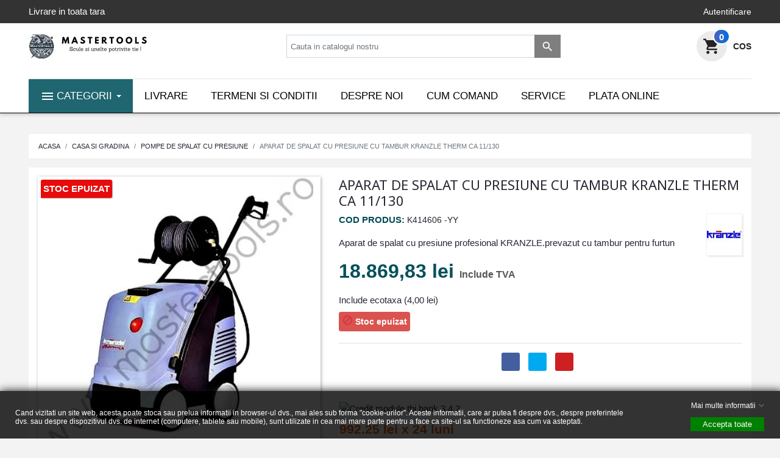

--- FILE ---
content_type: text/html; charset=utf-8
request_url: https://mastertools.ro/pompe-de-spalat-cu-presiune/13737-aparat-de-spalat-cu-presiune-cu-tambur-kranzle-therm-ca-11130.html
body_size: 41340
content:
<!doctype html>
<html lang="ro">

<head>
  
    
  <link rel="preconnect" href="//fonts.gstatic.com/" crossorigin>
<link rel="preconnect" href="//ajax.googleapis.com" crossorigin>
<script type="text/javascript">
    WebFontConfig = {
        google: { families: [ 'Noto+Sans:400,700' ] }
    };
    (function() {
        var wf = document.createElement('script');
        wf.src = 'https://ajax.googleapis.com/ajax/libs/webfont/1/webfont.js';
        wf.type = 'text/javascript';
        wf.async = 'true';
        var s = document.getElementsByTagName('script')[0];
        s.parentNode.insertBefore(wf, s);
    })(); </script>


  <meta charset="utf-8">


  <meta http-equiv="x-ua-compatible" content="ie=edge">



  <link rel="canonical" href="https://mastertools.ro/pompe-de-spalat-cu-presiune/13737-aparat-de-spalat-cu-presiune-cu-tambur-kranzle-therm-ca-11130.html">

  <title>Aparat de spalat cu presiune KRANZLE them CA 11/130</title>
  <meta name="description" content="Aparat de spalat cu presiune KRANZLE them CA 11/130">
  <meta name="keywords" content="aparat,de,spalat,cu,presiune,kranzle,them,ca,11/130,gama,profesionala,masina,profi,cel,mai,bun,ieftin,pret,casa,atelier,garaj,service,auto,spalatorie,spala,spalare,curatare,mizerie,murdarie,pardoseli,curte,gradina">
        
      <link rel="canonical" href="https://mastertools.ro/pompe-de-spalat-cu-presiune/13737-aparat-de-spalat-cu-presiune-cu-tambur-kranzle-therm-ca-11130.html">
    
        
  
<meta property="og:title" content="Aparat de spalat cu presiune KRANZLE them CA 11/130"/>
<meta property="og:description" content="Aparat de spalat cu presiune KRANZLE them CA 11/130"/>
<meta property="og:type" content="website"/>
<meta property="og:url" content="https://mastertools.ro/pompe-de-spalat-cu-presiune/13737-aparat-de-spalat-cu-presiune-cu-tambur-kranzle-therm-ca-11130.html"/>
<meta property="og:site_name" content="www.mastertools.ro"/>

  <meta property="og:type" content="product"/>
            <meta property="og:image" content="https://mastertools.ro/19786-large_default/aparat-de-spalat-cu-presiune-cu-tambur-kranzle-therm-ca-11130.jpg"/>
        <meta property="og:image:height" content="800"/>
    <meta property="og:image:width" content="800"/>

        <meta property="product:price:amount" content="18869.83" />
    <meta property="product:price:currency" content="RON" />
            <meta property="product:brand" content="KRANZLE" />
    <meta property="og:availability" content="out of stock" />
<script type="application/ld+json">
{
    "@context" : "http://schema.org",
    "@type" : "Organization",
    "name" : "www.mastertools.ro",
    "url" : "https://mastertools.ro/",
    "logo" : {
        "@type":"ImageObject",
        "url":"https://mastertools.rohttps://mastertools.ro/img/logo-1719437389.jpg"
    }
}

</script>

<script type="application/ld+json">
{
    "@context":"http://schema.org",
    "@type":"WebPage",
    "isPartOf": {
        "@type":"WebSite",
        "url":  "https://mastertools.ro/",
        "name": "www.mastertools.ro"
    },
    "name": "Aparat de spalat cu presiune KRANZLE them CA 11/130",
    "url":  "https://mastertools.ro/pompe-de-spalat-cu-presiune/13737-aparat-de-spalat-cu-presiune-cu-tambur-kranzle-therm-ca-11130.html"
}


</script>
    <script type="application/ld+json">
    {
    "@context": "http://schema.org/",
    "@type": "Product",
    "name": "Aparat de spalat cu presiune cu tambur KRANZLE therm CA 11/130",
    "description": "Aparat de spalat cu presiune KRANZLE them CA 11/130",
    "category": "Pompe de spalat cu presiune",
    "image" :"https://mastertools.ro/19786-home_default/aparat-de-spalat-cu-presiune-cu-tambur-kranzle-therm-ca-11130.jpg",    "sku": "K414606 -YY",          "mpn": "K414606 -YY",
        "brand": {
        "@type": "Brand",
        "name": "KRANZLE"
    },            "weight": {
        "@context": "https://schema.org",
        "@type": "QuantitativeValue",
        "value": "172.000000",
        "unitCode": "kg"
    },          "offers": {
        "@type": "Offer",
        "priceCurrency": "RON",
        "name": "Aparat de spalat cu presiune cu tambur KRANZLE therm CA 11/130",
        "price": "18869.83",
        "url": "https://mastertools.ro/pompe-de-spalat-cu-presiune/13737-aparat-de-spalat-cu-presiune-cu-tambur-kranzle-therm-ca-11130.html",
        "priceValidUntil": "2026-02-02",
                "image": ["https://mastertools.ro/19786-large_default/aparat-de-spalat-cu-presiune-cu-tambur-kranzle-therm-ca-11130.jpg"],
                          "mpn": "K414606 -YY",
                "sku": "K414606 -YY",
                        "availability": "http://schema.org/OutOfStock",
        "seller": {
            "@type": "Organization",
            "name": "www.mastertools.ro"
        }
    }
    
}


    </script>
<script type="application/ld+json">
    {
    "@context": "https://schema.org",
    "@type": "BreadcrumbList",
    "itemListElement": [
        {
    "@type": "ListItem",
    "position": 1,
    "name": "Acasa",
    "item": "https://mastertools.ro/"
    },        {
    "@type": "ListItem",
    "position": 2,
    "name": "Casa si gradina",
    "item": "https://mastertools.ro/14-scule-si-unelte-pentru-casa-si-gradina"
    },        {
    "@type": "ListItem",
    "position": 3,
    "name": "Pompe de spalat cu presiune",
    "item": "https://mastertools.ro/31-pompe-de-spalat-cu-presiune"
    },        {
    "@type": "ListItem",
    "position": 4,
    "name": "Aparat de spalat cu presiune cu tambur KRANZLE therm CA 11/130",
    "item": "https://mastertools.ro/pompe-de-spalat-cu-presiune/13737-aparat-de-spalat-cu-presiune-cu-tambur-kranzle-therm-ca-11130.html"
    }    ]
    }
    </script>

  



  <meta name="viewport" content="width=device-width, initial-scale=1">



  <link rel="icon" type="image/vnd.microsoft.icon" href="https://mastertools.ro/img/favicon.ico?1719437389">
  <link rel="shortcut icon" type="image/x-icon" href="https://mastertools.ro/img/favicon.ico?1719437389">



    <link rel="stylesheet" href="https://mastertools.ro/themes/mastertools/assets/cache/theme-2386c7264.css" type="text/css" media="all">



    <script type="text/javascript" src="https://mastertools.ro/themes/mastertools/assets/cache/head-e42ba4263.js" ></script>


  <script type="text/javascript">
        var gdprSettings = {"consent_active":true,"microsoft_ads_consent_active":false,"microsoft_ads_uet_tag_id":false,"Consent":{"ad_storage":"denied","ad_user_data":"denied","ad_personalization":"denied","analytics_storage":"denied"},"gdprEnabledModules":{"blockcart":"true","ganalytics":"true","ad_storage":false,"ad_user_data":false,"ad_personalization":false,"analytics_storage":false},"gdprCookieStoreUrl":"https:\/\/mastertools.ro\/module\/gdprpro\/storecookie","newsletterConsentText":"&lt;p&gt;Vreau s\u0103 primesc buletin informativ&lt;\/p&gt;","checkAllByDefault":true,"under18AlertText":"Trebuie s\u0103 ave\u021bi 18 ani pentru a vizita acest site","closeModalOnlyWithButtons":false,"showWindow":true,"isBot":true,"doNotTrackCompliance":false,"reloadAfterSave":false,"reloadAfterAcceptAll":true,"scrollLock":false,"acceptByScroll":false};
        var gdprSettings_Consent_ad_personalization = "denied";
        var gdprSettings_Consent_ad_storage = "denied";
        var gdprSettings_Consent_ad_user_data = "denied";
        var gdprSettings_Consent_analytics_storage = "denied";
        var hicarouselspack = {"psv":8.2,"secureKey":"a81b7b8edb63bdb272387c07f3ff3667","instagramPageUrl":"https:\/\/mastertools.ro\/instagram"};
        var prestashop = {"currency":{"id":3,"name":"Leu rom\u00e2nesc","iso_code":"RON","iso_code_num":"946","sign":"lei"},"country":{"id_zone":"1","id_currency":"3","call_prefix":"40","iso_code":"RO","active":"1","contains_states":"1","need_identification_number":"0","need_zip_code":"0","zip_code_format":"","display_tax_label":"1","name":"Rom\u00e2nia","id":36},"language":{"name":"Romana (Romanian)","iso_code":"ro","locale":"ro-RO","language_code":"ro-ro","active":"1","is_rtl":"0","date_format_lite":"Y-m-d","date_format_full":"Y-m-d H:i:s","id":3},"page":{"title":"","canonical":"https:\/\/mastertools.ro\/pompe-de-spalat-cu-presiune\/13737-aparat-de-spalat-cu-presiune-cu-tambur-kranzle-therm-ca-11130.html","meta":{"title":"Aparat de spalat cu presiune KRANZLE them CA 11\/130","description":"Aparat de spalat cu presiune KRANZLE them CA 11\/130","keywords":"aparat,de,spalat,cu,presiune,kranzle,them,ca,11\/130,gama,profesionala,masina,profi,cel,mai,bun,ieftin,pret,casa,atelier,garaj,service,auto,spalatorie,spala,spalare,curatare,mizerie,murdarie,pardoseli,curte,gradina","robots":"index"},"page_name":"product","body_classes":{"lang-ro":true,"lang-rtl":false,"country-RO":true,"currency-RON":true,"layout-full-width":true,"page-product":true,"tax-display-enabled":true,"page-customer-account":false,"product-id-13737":true,"product-Aparat de spalat cu presiune cu tambur KRANZLE therm CA 11\/130":true,"product-id-category-31":true,"product-id-manufacturer-26":true,"product-id-supplier-0":true,"product-available-for-order":true},"admin_notifications":[],"password-policy":{"feedbacks":{"0":"Foarte slaba","1":"Slaba","2":"Medie","3":"Puternica","4":"Foarte puternica","Straight rows of keys are easy to guess":"Parolele create prin apasari de taste consecutive sunt usor de ghicit","Short keyboard patterns are easy to guess":"Parolele compuse din sabloane scurte de taste sunt u\u0219or de ghicit","Use a longer keyboard pattern with more turns":"Utilizeaza un sablon mai lung de taste, cu mai multe schimbari","Repeats like \"aaa\" are easy to guess":"Repetari ca \"aaa\" sunt usor de ghicit","Repeats like \"abcabcabc\" are only slightly harder to guess than \"abc\"":"Repetari ca \"abcabcabc\" sunt doar cu putin mai greu de ghicit decat \"abc\"","Sequences like abc or 6543 are easy to guess":"Secvente ca \"abc\" sau \"6543\" sunt prea usor de ghicit","Recent years are easy to guess":"Anii recenti sunt usor de ghicit","Dates are often easy to guess":"Datele sunt adesea usor de ghicit","This is a top-10 common password":"Aceasta parola este una dintre cele mai folosite zece parole","This is a top-100 common password":"Aceasta parola este una dintre cele mai folosite o suta de parole","This is a very common password":"Aceasta este o parola foarte des intalnita","This is similar to a commonly used password":"Aceasta este similara cu o parola folosita in mod obisnuit","A word by itself is easy to guess":"Un cuvant izolat este usor de ghicit","Names and surnames by themselves are easy to guess":"Numele si prenumele izolate sunt usor de ghicit","Common names and surnames are easy to guess":"Prenumele si numele comune sunt usor de ghicit","Use a few words, avoid common phrases":"Foloseste cateva cuvinte evitand expresiile comune","No need for symbols, digits, or uppercase letters":"Nu este nevoie de simboluri, cifre sau majuscule","Avoid repeated words and characters":"Evita caractere sau cuvinte repetate","Avoid sequences":"Evita secventele","Avoid recent years":"Evita anii recenti","Avoid years that are associated with you":"Evita anii care pot fi asociati cu tine","Avoid dates and years that are associated with you":"Evita anii si datele care pot fi asociate cu tine","Capitalization doesn't help very much":"Folosirea majusculelor nu ajut\u0103 foarte mult","All-uppercase is almost as easy to guess as all-lowercase":"Parolele compuse numai din majuscule sunt aproape la fel de usor de ghicit ca cele compuse numai din minuscule","Reversed words aren't much harder to guess":"Cuvintele scrise invers nu sunt cu mult mai greu de ghicit","Predictable substitutions like '@' instead of 'a' don't help very much":"Substituirile previzibile, ca \"@\" \u00een loc de \"a\", nu sunt foarte utile","Add another word or two. Uncommon words are better.":"Adauga inca un cuvant sau doua. Cuvintele neobi\u0219nuite sunt mai bune."}}},"shop":{"name":"www.mastertools.ro","logo":"https:\/\/mastertools.ro\/img\/logo-1719437389.jpg","stores_icon":"https:\/\/mastertools.ro\/img\/","favicon":"https:\/\/mastertools.ro\/img\/favicon.ico"},"core_js_public_path":"\/themes\/","urls":{"base_url":"https:\/\/mastertools.ro\/","current_url":"https:\/\/mastertools.ro\/pompe-de-spalat-cu-presiune\/13737-aparat-de-spalat-cu-presiune-cu-tambur-kranzle-therm-ca-11130.html","shop_domain_url":"https:\/\/mastertools.ro","img_ps_url":"https:\/\/mastertools.ro\/img\/","img_cat_url":"https:\/\/mastertools.ro\/img\/c\/","img_lang_url":"https:\/\/mastertools.ro\/img\/l\/","img_prod_url":"https:\/\/mastertools.ro\/img\/p\/","img_manu_url":"https:\/\/mastertools.ro\/img\/m\/","img_sup_url":"https:\/\/mastertools.ro\/img\/su\/","img_ship_url":"https:\/\/mastertools.ro\/img\/s\/","img_store_url":"https:\/\/mastertools.ro\/img\/st\/","img_col_url":"https:\/\/mastertools.ro\/img\/co\/","img_url":"https:\/\/mastertools.ro\/themes\/classic-rocket\/assets\/img\/","css_url":"https:\/\/mastertools.ro\/themes\/classic-rocket\/assets\/css\/","js_url":"https:\/\/mastertools.ro\/themes\/classic-rocket\/assets\/js\/","pic_url":"https:\/\/mastertools.ro\/upload\/","theme_assets":"https:\/\/mastertools.ro\/themes\/classic-rocket\/assets\/","theme_dir":"https:\/\/mastertools.ro\/themes\/mastertools\/","child_theme_assets":"https:\/\/mastertools.ro\/themes\/mastertools\/assets\/","child_img_url":"https:\/\/mastertools.ro\/themes\/mastertools\/assets\/img\/","child_css_url":"https:\/\/mastertools.ro\/themes\/mastertools\/assets\/css\/","child_js_url":"https:\/\/mastertools.ro\/themes\/mastertools\/assets\/js\/","pages":{"address":"https:\/\/mastertools.ro\/adresa","addresses":"https:\/\/mastertools.ro\/adrese","authentication":"https:\/\/mastertools.ro\/autentificare","manufacturer":"https:\/\/mastertools.ro\/producatori","cart":"https:\/\/mastertools.ro\/cos-de-cumparaturi","category":"https:\/\/mastertools.ro\/index.php?controller=category","cms":"https:\/\/mastertools.ro\/index.php?controller=cms","contact":"https:\/\/mastertools.ro\/contactati-ne","discount":"https:\/\/mastertools.ro\/discount-uri","guest_tracking":"https:\/\/mastertools.ro\/urmarire-pentru-oaspeti","history":"https:\/\/mastertools.ro\/istoric-comenzi","identity":"https:\/\/mastertools.ro\/identificare","index":"https:\/\/mastertools.ro\/","my_account":"https:\/\/mastertools.ro\/contul-meu","order_confirmation":"https:\/\/mastertools.ro\/index.php?controller=order-confirmation","order_detail":"https:\/\/mastertools.ro\/index.php?controller=order-detail","order_follow":"https:\/\/mastertools.ro\/devolucion-de-productos","order":"https:\/\/mastertools.ro\/comenziile","order_return":"https:\/\/mastertools.ro\/index.php?controller=order-return","order_slip":"https:\/\/mastertools.ro\/bonuri-de-credit","pagenotfound":"https:\/\/mastertools.ro\/404-error","password":"https:\/\/mastertools.ro\/forgot-your-password","pdf_invoice":"https:\/\/mastertools.ro\/index.php?controller=pdf-invoice","pdf_order_return":"https:\/\/mastertools.ro\/index.php?controller=pdf-order-return","pdf_order_slip":"https:\/\/mastertools.ro\/index.php?controller=pdf-order-slip","prices_drop":"https:\/\/mastertools.ro\/specials","product":"https:\/\/mastertools.ro\/index.php?controller=product","registration":"https:\/\/mastertools.ro\/index.php?controller=registration","search":"https:\/\/mastertools.ro\/cautare","sitemap":"https:\/\/mastertools.ro\/hartasite","stores":"https:\/\/mastertools.ro\/magazine","supplier":"https:\/\/mastertools.ro\/suppliers","new_products":"https:\/\/mastertools.ro\/produse-noi","brands":"https:\/\/mastertools.ro\/producatori","register":"https:\/\/mastertools.ro\/index.php?controller=registration","order_login":"https:\/\/mastertools.ro\/comenziile?login=1"},"alternative_langs":[],"actions":{"logout":"https:\/\/mastertools.ro\/?mylogout="},"no_picture_image":{"bySize":{"small_default":{"url":"https:\/\/mastertools.ro\/img\/p\/ro-default-small_default.jpg","width":98,"height":98},"cart_default":{"url":"https:\/\/mastertools.ro\/img\/p\/ro-default-cart_default.jpg","width":125,"height":125},"pdt_180":{"url":"https:\/\/mastertools.ro\/img\/p\/ro-default-pdt_180.jpg","width":180,"height":180},"home_default":{"url":"https:\/\/mastertools.ro\/img\/p\/ro-default-home_default.jpg","width":250,"height":250},"pdt_300":{"url":"https:\/\/mastertools.ro\/img\/p\/ro-default-pdt_300.jpg","width":300,"height":300},"pdt_360":{"url":"https:\/\/mastertools.ro\/img\/p\/ro-default-pdt_360.jpg","width":360,"height":360},"medium_default":{"url":"https:\/\/mastertools.ro\/img\/p\/ro-default-medium_default.jpg","width":452,"height":452},"pdt_540":{"url":"https:\/\/mastertools.ro\/img\/p\/ro-default-pdt_540.jpg","width":540,"height":540},"large_default":{"url":"https:\/\/mastertools.ro\/img\/p\/ro-default-large_default.jpg","width":800,"height":800}},"small":{"url":"https:\/\/mastertools.ro\/img\/p\/ro-default-small_default.jpg","width":98,"height":98},"medium":{"url":"https:\/\/mastertools.ro\/img\/p\/ro-default-pdt_300.jpg","width":300,"height":300},"large":{"url":"https:\/\/mastertools.ro\/img\/p\/ro-default-large_default.jpg","width":800,"height":800},"legend":""}},"configuration":{"display_taxes_label":true,"display_prices_tax_incl":true,"is_catalog":false,"show_prices":true,"opt_in":{"partner":true},"quantity_discount":{"type":"discount","label":"Reducere"},"voucher_enabled":1,"return_enabled":0},"field_required":[],"breadcrumb":{"links":[{"title":"Acasa","url":"https:\/\/mastertools.ro\/"},{"title":"Casa si gradina","url":"https:\/\/mastertools.ro\/14-scule-si-unelte-pentru-casa-si-gradina"},{"title":"Pompe de spalat cu presiune","url":"https:\/\/mastertools.ro\/31-pompe-de-spalat-cu-presiune"},{"title":"Aparat de spalat cu presiune cu tambur KRANZLE therm CA 11\/130","url":"https:\/\/mastertools.ro\/pompe-de-spalat-cu-presiune\/13737-aparat-de-spalat-cu-presiune-cu-tambur-kranzle-therm-ca-11130.html"}],"count":4},"link":{"protocol_link":"https:\/\/","protocol_content":"https:\/\/"},"time":1768690484,"static_token":"5ec92d3f084200cc9b54ee3d1e91c0fd","token":"5b81e23b483d68df38f8b1afb30c08f2","debug":false};
        var psemailsubscription_subscription = "https:\/\/mastertools.ro\/module\/ps_emailsubscription\/subscription";
        var psr_icon_color = "#F19D76";
      </script>



  <script type="text/javascript" data-keepinline="true">
	window.dataLayer = window.dataLayer || [];
</script>
<script type="text/javascript" data-keepinline="true">
    	var currencyCode = "RON";

    	var ph_page_name = "Aparat de spalat cu presiune KRANZLE them CA 11/130";
    	var ph_analytics_uacode = "UA-134250380-1";
    	var ph_no_track_backoffice = false;
    	var ph_allowLinker = false;
    	var ph_autoLinkDomains = "";
    	var ph_fbpixel_activ = false;
    	var ph_fbpixel_code = "";
    	var ph_User_ID_Custom_Dimension_Nr = 1;
    	var ph_ecomm_prodid_custom_dimension_nr = 2;
    	var ph_ecomm_pagetype_custom_dimension_nr = 3;
    	var ph_ecomm_totalvalue_custom_dimension_nr = 4;
    	var ph_customer_id_dimension_nr = 5;
    	var FBuser = "true";
					var ph_UID = "-guest";
			var ph_CID = "";
							var ph_product_price = "18.869,83 lei";
		    	var ph_tgmm_v = "2.2.27";

    	var ph_hotjar_activ = false;
    	var ph_hotjar_code = "";
    	
    	var ph_inspectlet_activ = false;
    	var ph_inspectlet_code = "";

    	var ph_pinterest_activ = false;
    	var ph_pinterest_code = "";

    	var ph_GTS_activ = false;
    	var ph_adwords_activ = false;
    	var ph_remarketing_activ = true;

    	var ph_GTS_Store_ID = "";
    	var ph_GTS_Localee = "";
    	var ph_GTS_Shopping_ID = "";
    	var ph_GTS_Shopping_Account_ID = "";
    	var ph_GTS_Shopping_Country = "";
    	var ph_GTS_Shopping_Language = "";

    	var ph_GCR_BADGE_activ = false;
    	var ph_GCR_OPTIN_activ = false;
    	var ph_GCR_ID = "";
			    	var ph_GCR_orderid = "";
	    	var ph_GCR_email = "";
	    	var ph_GCR_delivery_country = "";
	    	var ph_GCR_est_delivery_days = "";
	    	var ph_GCR_est_delivery_date = "";
		
    	var ph_crazyegg_activ = false;
    	var ph_crazyegg_code = "";


    	var ph_shop_name = "MasterTools";

		var removeFromCartClick = function (e) {
				var mybtn = (this).closest('dt');
				var qtity = $(mybtn).find('.quantity').text();
				var mydataid = $(mybtn).attr('data-id') ;
				var product_id = mydataid.split('_')[3] ;
				var attribute_id = mydataid.split('_')[4] ;
				//console.log("remove from cart: " + product_id + "-" + attribute_id + " x " + qtity);
				window.dataLayer.push({
				'event': 'removeFromCart',
				'ecommerce': {
					'remove': {
						'products': [{
							'id': product_id + "-" + attribute_id,
							'quantity': qtity
						}]
					}
				}
			});
		}
		var removeFromCartClick_ps171 = function (e) {
				var mybtn = (this).closest('.product-line-grid');
				var qtity = $(mybtn).find('.js-cart-line-product-quantity').val();
				var product_id = $(this).attr('data-id-product');
				var attribute_id = $(this).attr('data-id-product-attribute');
				console.log("remove from cart 1.7: " + product_id + "-" + attribute_id + " x " + qtity);
				window.dataLayer.push({
				'event': 'removeFromCart',
				'ecommerce': {
					'remove': {
						'products': [{
							'id': product_id + "-" + attribute_id,
							'quantity': qtity
						}]
					}
				}
			});
		}
    	window.addEventListener('load', function() {
			$(document).on('click', '.ajax_cart_block_remove_link',
				removeFromCartClick
			);
			$(document).on('mousedown', 'BODY#cart .cart-items a.remove-from-cart',
				removeFromCartClick_ps171
			);
		});
    			if (typeof(page_name)== "undefined"){
			if (!(typeof(prestashop))== "undefined"){
				var page_name = prestashop.page.page_name;
			}
		}
		if (typeof(ph_product_price) == 'number'){
			var productPrice = ph_product_price;
		}
		if(typeof(productPrice) == 'undefined'){
			var productPrice = 0;
			var productPriceFloat = 0;
		}else{
			if(isFloat(productPrice)){
				var productPriceFloat = productPrice;
			} else {
				var productPriceFloat = productPrice.toFixed(2);
			}
		}
		if (typeof(sharing_name) == 'undefined' ){
			if(typeof(prestashop) !== "undefined"){
				if(typeof(prestashop.page) !== "undefined"){
					if(typeof(prestashop.page.meta) !== "undefined"){
						if(typeof(prestashop.page.meta.title) !== "undefined"){
							var sharing_name = prestashop.page.meta.title;
						}
					}
				}
			} else {
				var sharing_name = ph_page_name;
			}
		}
				
							
										/*VIEW  PRODUCT DETAIL*/
					var filtered_keys = function(obj, filter) {
					  var key, keys = [];
					  for (key in obj) {
					    if (obj.hasOwnProperty(key) && filter.test(key)) {
					      keys.push(key);
					    }
					  }
					  return keys;
					}
			    						if (typeof(id_product) == "undefined"){
						if(typeof(prestashop) == "undefined" ){
																	id_product = 13737;								
						} else{

							var findproductid = filtered_keys( prestashop.page.body_classes , /^product-id-\d+$/ );
							id_product = findproductid[0].replace('product-id-','');
						}
					}

					var action = "detail"
					var list = "Pompe de spalat cu presiune";
					var products = [{"reference":"K414606 -YY","ean13":"","upc":"","id":"K414606 -YY","id_product":13737,"name":"Aparat de spalat cu presiune cu tambur KRANZLE therm CA 11\/130","price":15591.596639,"quantity":0,"category":"Pompe de spalat cu presiune","list":"Category Listing"}];					var currencyCode = "RON";
						
						window.dataLayer.push({
								"page": "viewProduct",
								"ecommerce": {
										'detail': {
												"actionField": {
														"list": list
												},
												"products": products
										}
								}
						});
						



					
				
			
		
				/* for all pages*/
		var action = "detail"
		var list = "Pompe de spalat cu presiune";
		var products = [{"reference":"K414606 -YY","ean13":"","upc":"","id":"K414606 -YY","id_product":13737,"name":"Aparat de spalat cu presiune cu tambur KRANZLE therm CA 11\/130","price":15591.596639,"quantity":0,"category":"Pompe de spalat cu presiune","list":"Category Listing"}];		var currencyCode = "RON";
			
			window.addEventListener('load', function() {

				$(document).on('click', '.ajax_add_to_cart_button , #add_to_cart > button > span , .add-to-cart', function (e) {
					var products = [{"reference":"K414606 -YY","ean13":"","upc":"","id":"K414606 -YY","id_product":13737,"name":"Aparat de spalat cu presiune cu tambur KRANZLE therm CA 11\/130","price":15591.596639,"quantity":0,"category":"Pompe de spalat cu presiune","list":"Category Listing"}];

					if(products.length>1){/* Fix For PS1.7  */
					// if(typeof(products) == "undefined" ){
					  // if(!(typeof(products[0]) == "undefined" )){
					      var products_quickview = $(this).closest('.quickview');
					      if(products_quickview.size()>0){
					          var products_quickview = $(this).closest('.quickview');
					          //if(typeof(ph_merchant_center_id) == "undefined")
					          var products_name = products_quickview.find('H1').text();
					          var products_id = products_quickview.find('INPUT[name=id_product]').attr('value') ;    /*reference*/
					          var products_id_product =  products_quickview.find('INPUT[name=id_product]').attr('value');
					          var products_reference = products_quickview.find('INPUT[name=id_product]').attr('value') ;
					          var products_price = products_quickview.find('.product-price span').attr('content') ;
					          var products_quantity = products_quickview.find('.qty input').attr('value'); ;
					          var products_ean13 = '' ;
					          var products_upc = '' ;
					          var products_category = '' ;
					          var products = [{"reference":products_reference,"ean13":products_ean13,"upc":products_upc,"id":products_id,"id_product":products_id_product,"name":products_name,"price":products_price,"quantity":products_quantity,"category":products_category,"list":"QuickView"}];
					      }
					  // }
					}

					window.dataLayer.push({
							'event': 'addToCart',
							'ecommerce': {
									'currencyCode': currencyCode,
									'add': {
											'products': products
									}
							}
					});
				});
			});
			
		
		
				if (typeof(id) == "undefined"){
					}
		if (typeof(id) != "undefined"){
			window.dataLayer.push({
					"google_conversion_id": "765867014",
					"google_conversion_language": "en",
					"google_conversion_format": "3",
					"google_conversion_color": "ffffff",
					"google_conversion_label": "opi_CNvw-5QBEIbomO0C",
										"google_conversion_only": false,
					"currency_code": currencyCode,
					"order_id": id
			});
		}else{
			window.dataLayer.push({
					"google_conversion_id": "765867014",
					"google_conversion_language": "en",
					"google_conversion_format": "3",
					"google_conversion_color": "ffffff",
					"google_conversion_label": "opi_CNvw-5QBEIbomO0C",
										"google_conversion_only": false,
					"currency_code": currencyCode,
			});
		}
		
									
			var ph_fb_prodid = [];
			var ph_fb_prodid_attribute = '0';

									

			var google_tag_params = {
									ecomm_prodid: "13737",									ecomm_pagetype: "offerdetail",
									ecomm_totalvalue: "18869.831933",
															};
												google_tag_params["category"] = "Pompe de spalat cu presiune";
				
								window.dataLayer.push({
					"google_tag_params": google_tag_params
				});
							
		window.dataLayer.push({
	    	 "ph_anonymize_analytics" : true,

										"UID_Cookie": "-guest",				"CID_Cookie": "",				"AdwConvId": "765867014",				"AdwConvLg": "en",				"AdwConvLb": "opi_CNvw-5QBEIbomO0C",					});
		function isFloat(n) {
			return n === +n && n !== (n|0);
		}
		function isInteger(n) {
		    return n === +n && n === (n|0);
		}
		function createCookie(name,value,days,path) {
		    if (days) {
		        var date = new Date();
		        date.setTime(date.getTime()+(days*24*60*60*1000));
		        var expires = "; expires="+date.toGMTString();
		    }
		    else var expires = "";
		    document.cookie = name+"="+value+expires+"; path="+path;
		}
		function eraseCookie(cookie_name,path) {
			createCookie(cookie_name,"",0,path);
		}
		function getCookie(name) {
		  var value = "; " + document.cookie;
		  var parts = value.split("; " + name + "=");
		  if (parts.length == 2) return parts.pop().split(";").shift();
		}
</script>
<script data-keepinline="true">(function(w,d,s,l,i){w[l]=w[l]||[];w[l].push({'gtm.start':new Date().getTime(),event:'gtm.js'});var f=d.getElementsByTagName(s)[0],j=d.createElement(s),dl=l!='dataLayer'?'&l='+l:'';j.async=true;j.src='https://www.googletagmanager.com/gtm.js?id='+i+dl;f.parentNode.insertBefore(j,f);})(window,document,'script','dataLayer','GTM-5S3WXVC');</script>
<script type="text/javascript">
	
		var psv = 8.2;
		var default_template = Boolean();
		var instagram_link_type = "page";
		var hide_accessories = Boolean();
		var language_is_rtl = Boolean(0);
	
</script><style>.mm_menu_content_title{
    font-family: inherit!important;
}
.ets_mm_megamenu .mm_menus_li .h4,
.ets_mm_megamenu .mm_menus_li .h5,
.ets_mm_megamenu .mm_menus_li .h6,
.ets_mm_megamenu .mm_menus_li .h1,
.ets_mm_megamenu .mm_menus_li .h2,
.ets_mm_megamenu .mm_menus_li .h3,
.ets_mm_megamenu .mm_menus_li .h4 *:not(i),
.ets_mm_megamenu .mm_menus_li .h5 *:not(i),
.ets_mm_megamenu .mm_menus_li .h6 *:not(i),
.ets_mm_megamenu .mm_menus_li .h1 *:not(i),
.ets_mm_megamenu .mm_menus_li .h2 *:not(i),
.ets_mm_megamenu .mm_menus_li .h3 *:not(i),
.ets_mm_megamenu .mm_menus_li > a{
    font-family: inherit;
}
.ets_mm_megamenu *:not(.fa):not(i){
    font-family: inherit;
}

.ets_mm_block *{
    font-size: 14px;
}    

@media (min-width: 768px){
/*layout 1*/
    .ets_mm_megamenu.layout_layout1{
        background: ;
    }
    .layout_layout1 .ets_mm_megamenu_content{
      background: linear-gradient(#FFFFFF, #F2F2F2) repeat scroll 0 0 rgba(0, 0, 0, 0);
      background: -webkit-linear-gradient(#FFFFFF, #F2F2F2) repeat scroll 0 0 rgba(0, 0, 0, 0);
      background: -o-linear-gradient(#FFFFFF, #F2F2F2) repeat scroll 0 0 rgba(0, 0, 0, 0);
    }
    .ets_mm_megamenu.layout_layout1:not(.ybc_vertical_menu) .mm_menus_ul{
         background: ;
    }

    #header .layout_layout1:not(.ybc_vertical_menu) .mm_menus_li > a,
    .layout_layout1 .ybc-menu-vertical-button,
    .layout_layout1 .mm_extra_item *{
        color: #484848
    }
    .layout_layout1 .ybc-menu-vertical-button .ybc-menu-button-toggle_icon_default .icon-bar{
        background-color: #484848
    }
    .layout_layout1:not(.click_open_submenu) .mm_menus_li:hover > a,
    .layout_layout1.click_open_submenu .mm_menus_li.open_li > a,
    .layout_layout1 .mm_menus_li.active > a,
    #header .layout_layout1:not(.click_open_submenu) .mm_menus_li:hover > a,
    #header .layout_layout1.click_open_submenu .mm_menus_li.open_li > a,
    #header .layout_layout1 .mm_menus_li.menu_hover > a,
    .layout_layout1:hover .ybc-menu-vertical-button,
    .layout_layout1 .mm_extra_item button[type="submit"]:hover i,
    #header .layout_layout1 .mm_menus_li.active > a{
        color: #ec4249;
    }
    
    .layout_layout1:not(.ybc_vertical_menu):not(.click_open_submenu) .mm_menus_li > a:before,
    .layout_layout1:not(.ybc_vertical_menu).click_open_submenu .mm_menus_li.open_li > a:before,
    .layout_layout1.ybc_vertical_menu:hover .ybc-menu-vertical-button:before,
    .layout_layout1:hover .ybc-menu-vertical-button .ybc-menu-button-toggle_icon_default .icon-bar,
    .ybc-menu-vertical-button.layout_layout1:hover{background-color: #ec4249;}
    
    .layout_layout1:not(.ybc_vertical_menu):not(.click_open_submenu) .mm_menus_li:hover > a,
    .layout_layout1:not(.ybc_vertical_menu).click_open_submenu .mm_menus_li.open_li > a,
    .layout_layout1:not(.ybc_vertical_menu) .mm_menus_li.menu_hover > a,
    .ets_mm_megamenu.layout_layout1.ybc_vertical_menu:hover,
    #header .layout_layout1:not(.ybc_vertical_menu):not(.click_open_submenu) .mm_menus_li:hover > a,
    #header .layout_layout1:not(.ybc_vertical_menu).click_open_submenu .mm_menus_li.open_li > a,
    #header .layout_layout1:not(.ybc_vertical_menu) .mm_menus_li.menu_hover > a,
    .ets_mm_megamenu.layout_layout1.ybc_vertical_menu:hover{
        background: #ffffff;
    }
    
    .layout_layout1.ets_mm_megamenu .mm_columns_ul,
    .layout_layout1.ybc_vertical_menu .mm_menus_ul{
        background-color: #ffffff;
    }
    #header .layout_layout1 .ets_mm_block_content a,
    #header .layout_layout1 .ets_mm_block_content p,
    .layout_layout1.ybc_vertical_menu .mm_menus_li > a,
    #header .layout_layout1.ybc_vertical_menu .mm_menus_li > a{
        color: #414141;
    }
    
    .layout_layout1 .mm_columns_ul .h1,
    .layout_layout1 .mm_columns_ul .h2,
    .layout_layout1 .mm_columns_ul .h3,
    .layout_layout1 .mm_columns_ul .h4,
    .layout_layout1 .mm_columns_ul .h5,
    .layout_layout1 .mm_columns_ul .h6,
    .layout_layout1 .mm_columns_ul .ets_mm_block > .h1 a,
    .layout_layout1 .mm_columns_ul .ets_mm_block > .h2 a,
    .layout_layout1 .mm_columns_ul .ets_mm_block > .h3 a,
    .layout_layout1 .mm_columns_ul .ets_mm_block > .h4 a,
    .layout_layout1 .mm_columns_ul .ets_mm_block > .h5 a,
    .layout_layout1 .mm_columns_ul .ets_mm_block > .h6 a,
    #header .layout_layout1 .mm_columns_ul .ets_mm_block > .h1 a,
    #header .layout_layout1 .mm_columns_ul .ets_mm_block > .h2 a,
    #header .layout_layout1 .mm_columns_ul .ets_mm_block > .h3 a,
    #header .layout_layout1 .mm_columns_ul .ets_mm_block > .h4 a,
    #header .layout_layout1 .mm_columns_ul .ets_mm_block > .h5 a,
    #header .layout_layout1 .mm_columns_ul .ets_mm_block > .h6 a,
    .layout_layout1 .mm_columns_ul .h1,
    .layout_layout1 .mm_columns_ul .h2,
    .layout_layout1 .mm_columns_ul .h3,
    .layout_layout1 .mm_columns_ul .h4,
    .layout_layout1 .mm_columns_ul .h5,
    .layout_layout1 .mm_columns_ul .h6{
        color: #414141;
    }
    
    
    .layout_layout1 li:hover > a,
    .layout_layout1 li > a:hover,
    .layout_layout1 .mm_tabs_li.open .mm_tab_toggle_title,
    .layout_layout1 .mm_tabs_li.open .mm_tab_toggle_title a,
    .layout_layout1 .mm_tabs_li:hover .mm_tab_toggle_title,
    .layout_layout1 .mm_tabs_li:hover .mm_tab_toggle_title a,
    #header .layout_layout1 .mm_tabs_li.open .mm_tab_toggle_title,
    #header .layout_layout1 .mm_tabs_li.open .mm_tab_toggle_title a,
    #header .layout_layout1 .mm_tabs_li:hover .mm_tab_toggle_title,
    #header .layout_layout1 .mm_tabs_li:hover .mm_tab_toggle_title a,
    .layout_layout1.ybc_vertical_menu .mm_menus_li > a,
    #header .layout_layout1 li:hover > a,
    .layout_layout1.ybc_vertical_menu:not(.click_open_submenu) .mm_menus_li:hover > a,
    .layout_layout1.ybc_vertical_menu.click_open_submenu .mm_menus_li.open_li > a,
    #header .layout_layout1.ybc_vertical_menu:not(.click_open_submenu) .mm_menus_li:hover > a,
    #header .layout_layout1.ybc_vertical_menu.click_open_submenu .mm_menus_li.open_li > a,
    #header .layout_layout1 .mm_columns_ul .mm_block_type_product .product-title > a:hover,
    #header .layout_layout1 li > a:hover{color: #ec4249;}
    
    
/*end layout 1*/
    
    
    /*layout 2*/
    .ets_mm_megamenu.layout_layout2{
        background-color: #3cabdb;
    }
    
    #header .layout_layout2:not(.ybc_vertical_menu) .mm_menus_li > a,
    .layout_layout2 .ybc-menu-vertical-button,
    .layout_layout2 .mm_extra_item *{
        color: #ffffff
    }
    .layout_layout2 .ybc-menu-vertical-button .ybc-menu-button-toggle_icon_default .icon-bar{
        background-color: #ffffff
    }
    .layout_layout2:not(.ybc_vertical_menu):not(.click_open_submenu) .mm_menus_li:hover > a,
    .layout_layout2:not(.ybc_vertical_menu).click_open_submenu .mm_menus_li.open_li > a,
    .layout_layout2:not(.ybc_vertical_menu) .mm_menus_li.active > a,
    #header .layout_layout2:not(.ybc_vertical_menu):not(.click_open_submenu) .mm_menus_li:hover > a,
    #header .layout_layout2:not(.ybc_vertical_menu).click_open_submenu .mm_menus_li.open_li > a,
    .layout_layout2:hover .ybc-menu-vertical-button,
    .layout_layout2 .mm_extra_item button[type="submit"]:hover i,
    #header .layout_layout2:not(.ybc_vertical_menu) .mm_menus_li.active > a{color: #ffffff;}
    
    .layout_layout2:hover .ybc-menu-vertical-button .ybc-menu-button-toggle_icon_default .icon-bar{
        background-color: #ffffff;
    }
    .layout_layout2:not(.ybc_vertical_menu):not(.click_open_submenu) .mm_menus_li:hover > a,
    .layout_layout2:not(.ybc_vertical_menu).click_open_submenu .mm_menus_li.open_li > a,
    #header .layout_layout2:not(.ybc_vertical_menu):not(.click_open_submenu) .mm_menus_li:hover > a,
    #header .layout_layout2:not(.ybc_vertical_menu).click_open_submenu .mm_menus_li.open_li > a,
    .ets_mm_megamenu.layout_layout2.ybc_vertical_menu:hover{
        background-color: #50b4df;
    }
    
    .layout_layout2.ets_mm_megamenu .mm_columns_ul,
    .layout_layout2.ybc_vertical_menu .mm_menus_ul{
        background-color: #ffffff;
    }
    #header .layout_layout2 .ets_mm_block_content a,
    .layout_layout2.ybc_vertical_menu .mm_menus_li > a,
    #header .layout_layout2.ybc_vertical_menu .mm_menus_li > a,
    #header .layout_layout2 .ets_mm_block_content p{
        color: #666666;
    }
    
    .layout_layout2 .mm_columns_ul .h1,
    .layout_layout2 .mm_columns_ul .h2,
    .layout_layout2 .mm_columns_ul .h3,
    .layout_layout2 .mm_columns_ul .h4,
    .layout_layout2 .mm_columns_ul .h5,
    .layout_layout2 .mm_columns_ul .h6,
    .layout_layout2 .mm_columns_ul .ets_mm_block > .h1 a,
    .layout_layout2 .mm_columns_ul .ets_mm_block > .h2 a,
    .layout_layout2 .mm_columns_ul .ets_mm_block > .h3 a,
    .layout_layout2 .mm_columns_ul .ets_mm_block > .h4 a,
    .layout_layout2 .mm_columns_ul .ets_mm_block > .h5 a,
    .layout_layout2 .mm_columns_ul .ets_mm_block > .h6 a,
    #header .layout_layout2 .mm_columns_ul .ets_mm_block > .h1 a,
    #header .layout_layout2 .mm_columns_ul .ets_mm_block > .h2 a,
    #header .layout_layout2 .mm_columns_ul .ets_mm_block > .h3 a,
    #header .layout_layout2 .mm_columns_ul .ets_mm_block > .h4 a,
    #header .layout_layout2 .mm_columns_ul .ets_mm_block > .h5 a,
    #header .layout_layout2 .mm_columns_ul .ets_mm_block > .h6 a,
    .layout_layout2 .mm_columns_ul .h1,
    .layout_layout2 .mm_columns_ul .h2,
    .layout_layout2 .mm_columns_ul .h3,
    .layout_layout2 .mm_columns_ul .h4,
    .layout_layout2 .mm_columns_ul .h5,
    .layout_layout2 .mm_columns_ul .h6{
        color: #414141;
    }
    
    
    .layout_layout2 li:hover > a,
    .layout_layout2 li > a:hover,
    .layout_layout2 .mm_tabs_li.open .mm_tab_toggle_title,
    .layout_layout2 .mm_tabs_li.open .mm_tab_toggle_title a,
    .layout_layout2 .mm_tabs_li:hover .mm_tab_toggle_title,
    .layout_layout2 .mm_tabs_li:hover .mm_tab_toggle_title a,
    #header .layout_layout2 .mm_tabs_li.open .mm_tab_toggle_title,
    #header .layout_layout2 .mm_tabs_li.open .mm_tab_toggle_title a,
    #header .layout_layout2 .mm_tabs_li:hover .mm_tab_toggle_title,
    #header .layout_layout2 .mm_tabs_li:hover .mm_tab_toggle_title a,
    #header .layout_layout2 li:hover > a,
    .layout_layout2.ybc_vertical_menu .mm_menus_li > a,
    .layout_layout2.ybc_vertical_menu:not(.click_open_submenu) .mm_menus_li:hover > a,
    .layout_layout2.ybc_vertical_menu.click_open_submenu .mm_menus_li.open_li > a,
    #header .layout_layout2.ybc_vertical_menu:not(.click_open_submenu) .mm_menus_li:hover > a,
    #header .layout_layout2.ybc_vertical_menu.click_open_submenu.open_li .mm_menus_li > a,
    #header .layout_layout2 .mm_columns_ul .mm_block_type_product .product-title > a:hover,
    #header .layout_layout2 li > a:hover{color: #fc4444;}
    
    
    
    /*layout 3*/
    .ets_mm_megamenu.layout_layout3,
    .layout_layout3 .mm_tab_li_content{
        background-color: #333333;
        
    }
    #header .layout_layout3:not(.ybc_vertical_menu) .mm_menus_li > a,
    .layout_layout3 .ybc-menu-vertical-button,
    .layout_layout3 .mm_extra_item *{
        color: #ffffff
    }
    .layout_layout3 .ybc-menu-vertical-button .ybc-menu-button-toggle_icon_default .icon-bar{
        background-color: #ffffff
    }
    .layout_layout3:not(.click_open_submenu) .mm_menus_li:hover > a,
    .layout_layout3.click_open_submenu .mm_menus_li.open_li > a,
    .layout_layout3 .mm_menus_li.active > a,
    .layout_layout3 .mm_extra_item button[type="submit"]:hover i,
    #header .layout_layout3:not(.click_open_submenu) .mm_menus_li:hover > a,
    #header .layout_layout3.click_open_submenu .mm_menus_li.open_li > a,
    #header .layout_layout3 .mm_menus_li.active > a,
    .layout_layout3:hover .ybc-menu-vertical-button,
    .layout_layout3:hover .ybc-menu-vertical-button .ybc-menu-button-toggle_icon_default .icon-bar{
        color: #ffffff;
    }
    
    .layout_layout3:not(.ybc_vertical_menu):not(.click_open_submenu) .mm_menus_li:hover > a,
    .layout_layout3:not(.ybc_vertical_menu).click_open_submenu .mm_menus_li.open_li > a,
    #header .layout_layout3:not(.ybc_vertical_menu):not(.click_open_submenu) .mm_menus_li:hover > a,
    #header .layout_layout3:not(.ybc_vertical_menu).click_open_submenu .mm_menus_li.open_li > a,
    .ets_mm_megamenu.layout_layout3.ybc_vertical_menu:hover,
    .layout_layout3 .mm_tabs_li.open .mm_columns_contents_ul,
    .layout_layout3 .mm_tabs_li.open .mm_tab_li_content {
        background-color: #000000;
    }
    .layout_layout3 .mm_tabs_li.open.mm_tabs_has_content .mm_tab_li_content .mm_tab_name::before{
        border-right-color: #000000;
    }
    .layout_layout3.ets_mm_megamenu .mm_columns_ul,
    .ybc_vertical_menu.layout_layout3 .mm_menus_ul.ets_mn_submenu_full_height .mm_menus_li:hover a::before,
    .layout_layout3.ybc_vertical_menu .mm_menus_ul{
        background-color: #000000;
        border-color: #000000;
    }
    #header .layout_layout3 .ets_mm_block_content a,
    #header .layout_layout3 .ets_mm_block_content p,
    .layout_layout3.ybc_vertical_menu .mm_menus_li > a,
    #header .layout_layout3.ybc_vertical_menu .mm_menus_li > a{
        color: #dcdcdc;
    }
    
    .layout_layout3 .mm_columns_ul .h1,
    .layout_layout3 .mm_columns_ul .h2,
    .layout_layout3 .mm_columns_ul .h3,
    .layout_layout3 .mm_columns_ul .h4,
    .layout_layout3 .mm_columns_ul .h5,
    .layout_layout3 .mm_columns_ul .h6,
    .layout_layout3 .mm_columns_ul .ets_mm_block > .h1 a,
    .layout_layout3 .mm_columns_ul .ets_mm_block > .h2 a,
    .layout_layout3 .mm_columns_ul .ets_mm_block > .h3 a,
    .layout_layout3 .mm_columns_ul .ets_mm_block > .h4 a,
    .layout_layout3 .mm_columns_ul .ets_mm_block > .h5 a,
    .layout_layout3 .mm_columns_ul .ets_mm_block > .h6 a,
    #header .layout_layout3 .mm_columns_ul .ets_mm_block > .h1 a,
    #header .layout_layout3 .mm_columns_ul .ets_mm_block > .h2 a,
    #header .layout_layout3 .mm_columns_ul .ets_mm_block > .h3 a,
    #header .layout_layout3 .mm_columns_ul .ets_mm_block > .h4 a,
    #header .layout_layout3 .mm_columns_ul .ets_mm_block > .h5 a,
    #header .layout_layout3 .mm_columns_ul .ets_mm_block > .h6 a,
    .layout_layout3 .mm_columns_ul .h1,
    .layout_layout3 .mm_columns_ul .h2,
    .layout_layout3 .mm_columns_ul .h3,
    .layout_layout3.ybc_vertical_menu:not(.click_open_submenu) .mm_menus_li:hover > a,
    .layout_layout3.ybc_vertical_menu.click_open_submenu .mm_menus_li.open_li > a,
    #header .layout_layout3.ybc_vertical_menu:not(.click_open_submenu) .mm_menus_li:hover > a,
    #header .layout_layout3.ybc_vertical_menu.click_open_submenu .mm_menus_li.open_li > a,
    .layout_layout3 .mm_columns_ul .h4,
    .layout_layout3 .mm_columns_ul .h5,
    .layout_layout3 .mm_columns_ul .h6{
        color: #ec4249;
    }
    
    
    .layout_layout3 li:hover > a,
    .layout_layout3 li > a:hover,
    .layout_layout3 .mm_tabs_li.open .mm_tab_toggle_title,
    .layout_layout3 .mm_tabs_li.open .mm_tab_toggle_title a,
    .layout_layout3 .mm_tabs_li:hover .mm_tab_toggle_title,
    .layout_layout3 .mm_tabs_li:hover .mm_tab_toggle_title a,
    #header .layout_layout3 .mm_tabs_li.open .mm_tab_toggle_title,
    #header .layout_layout3 .mm_tabs_li.open .mm_tab_toggle_title a,
    #header .layout_layout3 .mm_tabs_li:hover .mm_tab_toggle_title,
    #header .layout_layout3 .mm_tabs_li:hover .mm_tab_toggle_title a,
    #header .layout_layout3 li:hover > a,
    #header .layout_layout3 .mm_columns_ul .mm_block_type_product .product-title > a:hover,
    #header .layout_layout3 li > a:hover,
    .layout_layout3.ybc_vertical_menu .mm_menus_li > a,
    .layout_layout3 .has-sub .ets_mm_categories li > a:hover,
    #header .layout_layout3 .has-sub .ets_mm_categories li > a:hover{color: #fc4444;}
    
    
    /*layout 4*/
    
    .ets_mm_megamenu.layout_layout4{
        background-color: #ffffff;
    }
    .ets_mm_megamenu.layout_layout4:not(.ybc_vertical_menu) .mm_menus_ul{
         background: #ffffff;
    }

    #header .layout_layout4:not(.ybc_vertical_menu) .mm_menus_li > a,
    .layout_layout4 .ybc-menu-vertical-button,
    .layout_layout4 .mm_extra_item *{
        color: #333333
    }
    .layout_layout4 .ybc-menu-vertical-button .ybc-menu-button-toggle_icon_default .icon-bar{
        background-color: #333333
    }
    
    .layout_layout4:not(.click_open_submenu) .mm_menus_li:hover > a,
    .layout_layout4.click_open_submenu .mm_menus_li.open_li > a,
    .layout_layout4 .mm_menus_li.active > a,
    #header .layout_layout4:not(.click_open_submenu) .mm_menus_li:hover > a,
    #header .layout_layout4.click_open_submenu .mm_menus_li.open_li > a,
    .layout_layout4:hover .ybc-menu-vertical-button,
    #header .layout_layout4 .mm_menus_li.active > a{color: #ffffff;}
    
    .layout_layout4:hover .ybc-menu-vertical-button .ybc-menu-button-toggle_icon_default .icon-bar{
        background-color: #ffffff;
    }
    
    .layout_layout4:not(.ybc_vertical_menu):not(.click_open_submenu) .mm_menus_li:hover > a,
    .layout_layout4:not(.ybc_vertical_menu).click_open_submenu .mm_menus_li.open_li > a,
    .layout_layout4:not(.ybc_vertical_menu) .mm_menus_li.active > a,
    .layout_layout4:not(.ybc_vertical_menu) .mm_menus_li:hover > span, 
    .layout_layout4:not(.ybc_vertical_menu) .mm_menus_li.active > span,
    #header .layout_layout4:not(.ybc_vertical_menu):not(.click_open_submenu) .mm_menus_li:hover > a,
    #header .layout_layout4:not(.ybc_vertical_menu).click_open_submenu .mm_menus_li.open_li > a,
    #header .layout_layout4:not(.ybc_vertical_menu) .mm_menus_li.active > a,
    .layout_layout4:not(.ybc_vertical_menu):not(.click_open_submenu) .mm_menus_li:hover > a,
    .layout_layout4:not(.ybc_vertical_menu).click_open_submenu .mm_menus_li.open_li > a,
    #header .layout_layout4:not(.ybc_vertical_menu):not(.click_open_submenu) .mm_menus_li:hover > a,
    #header .layout_layout4:not(.ybc_vertical_menu).click_open_submenu .mm_menus_li.open_li > a,
    .ets_mm_megamenu.layout_layout4.ybc_vertical_menu:hover,
    #header .layout_layout4 .mm_menus_li:hover > span, 
    #header .layout_layout4 .mm_menus_li.active > span{
        background-color: #ec4249;
    }
    .layout_layout4 .ets_mm_megamenu_content {
      border-bottom-color: #ec4249;
    }
    
    .layout_layout4.ets_mm_megamenu .mm_columns_ul,
    .ybc_vertical_menu.layout_layout4 .mm_menus_ul .mm_menus_li:hover a::before,
    .layout_layout4.ybc_vertical_menu .mm_menus_ul{
        background-color: #ffffff;
    }
    #header .layout_layout4 .ets_mm_block_content a,
    .layout_layout4.ybc_vertical_menu .mm_menus_li > a,
    #header .layout_layout4.ybc_vertical_menu .mm_menus_li > a,
    #header .layout_layout4 .ets_mm_block_content p{
        color: #666666;
    }
    
    .layout_layout4 .mm_columns_ul .h1,
    .layout_layout4 .mm_columns_ul .h2,
    .layout_layout4 .mm_columns_ul .h3,
    .layout_layout4 .mm_columns_ul .h4,
    .layout_layout4 .mm_columns_ul .h5,
    .layout_layout4 .mm_columns_ul .h6,
    .layout_layout4 .mm_columns_ul .ets_mm_block > .h1 a,
    .layout_layout4 .mm_columns_ul .ets_mm_block > .h2 a,
    .layout_layout4 .mm_columns_ul .ets_mm_block > .h3 a,
    .layout_layout4 .mm_columns_ul .ets_mm_block > .h4 a,
    .layout_layout4 .mm_columns_ul .ets_mm_block > .h5 a,
    .layout_layout4 .mm_columns_ul .ets_mm_block > .h6 a,
    #header .layout_layout4 .mm_columns_ul .ets_mm_block > .h1 a,
    #header .layout_layout4 .mm_columns_ul .ets_mm_block > .h2 a,
    #header .layout_layout4 .mm_columns_ul .ets_mm_block > .h3 a,
    #header .layout_layout4 .mm_columns_ul .ets_mm_block > .h4 a,
    #header .layout_layout4 .mm_columns_ul .ets_mm_block > .h5 a,
    #header .layout_layout4 .mm_columns_ul .ets_mm_block > .h6 a,
    .layout_layout4 .mm_columns_ul .h1,
    .layout_layout4 .mm_columns_ul .h2,
    .layout_layout4 .mm_columns_ul .h3,
    .layout_layout4 .mm_columns_ul .h4,
    .layout_layout4 .mm_columns_ul .h5,
    .layout_layout4 .mm_columns_ul .h6{
        color: #414141;
    }
    
    .layout_layout4 li:hover > a,
    .layout_layout4 li > a:hover,
    .layout_layout4 .mm_tabs_li.open .mm_tab_toggle_title,
    .layout_layout4 .mm_tabs_li.open .mm_tab_toggle_title a,
    .layout_layout4 .mm_tabs_li:hover .mm_tab_toggle_title,
    .layout_layout4 .mm_tabs_li:hover .mm_tab_toggle_title a,
    #header .layout_layout4 .mm_tabs_li.open .mm_tab_toggle_title,
    #header .layout_layout4 .mm_tabs_li.open .mm_tab_toggle_title a,
    #header .layout_layout4 .mm_tabs_li:hover .mm_tab_toggle_title,
    #header .layout_layout4 .mm_tabs_li:hover .mm_tab_toggle_title a,
    #header .layout_layout4 li:hover > a,
    .layout_layout4.ybc_vertical_menu .mm_menus_li > a,
    .layout_layout4.ybc_vertical_menu:not(.click_open_submenu) .mm_menus_li:hover > a,
    .layout_layout4.ybc_vertical_menu.click_open_submenu .mm_menus_li.open_li > a,
    #header .layout_layout4.ybc_vertical_menu:not(.click_open_submenu) .mm_menus_li:hover > a,
    #header .layout_layout4.ybc_vertical_menu.click_open_submenu .mm_menus_li.open_li > a,
    #header .layout_layout4 .mm_columns_ul .mm_block_type_product .product-title > a:hover,
    #header .layout_layout4 li > a:hover{color: #ec4249;}
    
    /* end layout 4*/
    
    
    
    
    /* Layout 5*/
    .ets_mm_megamenu.layout_layout5{
        background-color: #f6f6f6;
    }
    .ets_mm_megamenu.layout_layout5:not(.ybc_vertical_menu) .mm_menus_ul{
         background: #f6f6f6;
    }
    
    #header .layout_layout5:not(.ybc_vertical_menu) .mm_menus_li > a,
    .layout_layout5 .ybc-menu-vertical-button,
    .layout_layout5 .mm_extra_item *{
        color: #333333
    }
    .layout_layout5 .ybc-menu-vertical-button .ybc-menu-button-toggle_icon_default .icon-bar{
        background-color: #333333
    }
    .layout_layout5:not(.click_open_submenu) .mm_menus_li:hover > a,
    .layout_layout5.click_open_submenu .mm_menus_li.open_li > a,
    .layout_layout5 .mm_menus_li.active > a,
    .layout_layout5 .mm_extra_item button[type="submit"]:hover i,
    #header .layout_layout5:not(.click_open_submenu) .mm_menus_li:hover > a,
    #header .layout_layout5.click_open_submenu .mm_menus_li.open_li > a,
    #header .layout_layout5 .mm_menus_li.active > a,
    .layout_layout5:hover .ybc-menu-vertical-button{
        color: #ec4249;
    }
    .layout_layout5:hover .ybc-menu-vertical-button .ybc-menu-button-toggle_icon_default .icon-bar{
        background-color: #ec4249;
    }
    
    .layout_layout5 .mm_menus_li > a:before{background-color: #ec4249;}
    

    .layout_layout5:not(.ybc_vertical_menu):not(.click_open_submenu) .mm_menus_li:hover > a,
    .layout_layout5:not(.ybc_vertical_menu).click_open_submenu .mm_menus_li.open_li > a,
    #header .layout_layout5:not(.ybc_vertical_menu):not(.click_open_submenu) .mm_menus_li:hover > a,
    #header .layout_layout5:not(.ybc_vertical_menu).click_open_submenu .mm_menus_li.open_li > a,
    .ets_mm_megamenu.layout_layout5.ybc_vertical_menu:hover,
    #header .layout_layout5:not(.click_open_submenu) .mm_menus_li:hover > a,
    #header .layout_layout5.click_open_submenu .mm_menus_li.open_li > a{
        background-color: ;
    }
    
    .layout_layout5.ets_mm_megamenu .mm_columns_ul,
    .ybc_vertical_menu.layout_layout5 .mm_menus_ul .mm_menus_li:hover a::before,
    .layout_layout5.ybc_vertical_menu .mm_menus_ul{
        background-color: #ffffff;
    }
    #header .layout_layout5 .ets_mm_block_content a,
    .layout_layout5.ybc_vertical_menu .mm_menus_li > a,
    #header .layout_layout5.ybc_vertical_menu .mm_menus_li > a,
    #header .layout_layout5 .ets_mm_block_content p{
        color: #333333;
    }
    
    .layout_layout5 .mm_columns_ul .h1,
    .layout_layout5 .mm_columns_ul .h2,
    .layout_layout5 .mm_columns_ul .h3,
    .layout_layout5 .mm_columns_ul .h4,
    .layout_layout5 .mm_columns_ul .h5,
    .layout_layout5 .mm_columns_ul .h6,
    .layout_layout5 .mm_columns_ul .ets_mm_block > .h1 a,
    .layout_layout5 .mm_columns_ul .ets_mm_block > .h2 a,
    .layout_layout5 .mm_columns_ul .ets_mm_block > .h3 a,
    .layout_layout5 .mm_columns_ul .ets_mm_block > .h4 a,
    .layout_layout5 .mm_columns_ul .ets_mm_block > .h5 a,
    .layout_layout5 .mm_columns_ul .ets_mm_block > .h6 a,
    #header .layout_layout5 .mm_columns_ul .ets_mm_block > .h1 a,
    #header .layout_layout5 .mm_columns_ul .ets_mm_block > .h2 a,
    #header .layout_layout5 .mm_columns_ul .ets_mm_block > .h3 a,
    #header .layout_layout5 .mm_columns_ul .ets_mm_block > .h4 a,
    #header .layout_layout5 .mm_columns_ul .ets_mm_block > .h5 a,
    #header .layout_layout5 .mm_columns_ul .ets_mm_block > .h6 a,
    .layout_layout5 .mm_columns_ul .h1,
    .layout_layout5 .mm_columns_ul .h2,
    .layout_layout5 .mm_columns_ul .h3,
    .layout_layout5 .mm_columns_ul .h4,
    .layout_layout5 .mm_columns_ul .h5,
    .layout_layout5 .mm_columns_ul .h6{
        color: #414141;
    }
    
    .layout_layout5 li:hover > a,
    .layout_layout5 li > a:hover,
    .layout_layout5 .mm_tabs_li.open .mm_tab_toggle_title,
    .layout_layout5 .mm_tabs_li.open .mm_tab_toggle_title a,
    .layout_layout5 .mm_tabs_li:hover .mm_tab_toggle_title,
    .layout_layout5 .mm_tabs_li:hover .mm_tab_toggle_title a,
    #header .layout_layout5 .mm_tabs_li.open .mm_tab_toggle_title,
    #header .layout_layout5 .mm_tabs_li.open .mm_tab_toggle_title a,
    #header .layout_layout5 .mm_tabs_li:hover .mm_tab_toggle_title,
    #header .layout_layout5 .mm_tabs_li:hover .mm_tab_toggle_title a,
    .layout_layout5.ybc_vertical_menu .mm_menus_li > a,
    #header .layout_layout5 li:hover > a,
    .layout_layout5.ybc_vertical_menu:not(.click_open_submenu) .mm_menus_li:hover > a,
    .layout_layout5.ybc_vertical_menu.click_open_submenu .mm_menus_li.open_li > a,
    #header .layout_layout5.ybc_vertical_menu:not(.click_open_submenu) .mm_menus_li:hover > a,
    #header .layout_layout5.ybc_vertical_menu.click_open_submenu .mm_menus_li.open_li > a,
    #header .layout_layout5 .mm_columns_ul .mm_block_type_product .product-title > a:hover,
    #header .layout_layout5 li > a:hover{color: #ec4249;}
    
    /*end layout 5*/
}


@media (max-width: 767px){
    .ybc-menu-vertical-button,
    .transition_floating .close_menu, 
    .transition_full .close_menu{
        background-color: #000000;
        color: #ffffff;
    }
    .transition_floating .close_menu *, 
    .transition_full .close_menu *,
    .ybc-menu-vertical-button .icon-bar{
        color: #ffffff;
    }

    .close_menu .icon-bar,
    .ybc-menu-vertical-button .icon-bar {
      background-color: #ffffff;
    }
    .mm_menus_back_icon{
        border-color: #ffffff;
    }
    
    .layout_layout1:not(.click_open_submenu) .mm_menus_li:hover > a,
    .layout_layout1.click_open_submenu .mm_menus_li.open_li > a,
    .layout_layout1 .mm_menus_li.menu_hover > a,
    #header .layout_layout1 .mm_menus_li.menu_hover > a,
    #header .layout_layout1:not(.click_open_submenu) .mm_menus_li:hover > a,
    #header .layout_layout1.click_open_submenu .mm_menus_li.open_li > a{
        color: #ec4249;
    }
    
    
    .layout_layout1:not(.click_open_submenu) .mm_menus_li:hover > a,
    .layout_layout1.click_open_submenu .mm_menus_li.open_li > a,
    .layout_layout1 .mm_menus_li.menu_hover > a,
    #header .layout_layout1 .mm_menus_li.menu_hover > a,
    #header .layout_layout1:not(.click_open_submenu) .mm_menus_li:hover > a,
    #header .layout_layout1.click_open_submenu .mm_menus_li.open_li > a{
        background-color: #ffffff;
    }
    .layout_layout1 li:hover > a,
    .layout_layout1 li > a:hover,
    #header .layout_layout1 li:hover > a,
    #header .layout_layout1 .mm_columns_ul .mm_block_type_product .product-title > a:hover,
    #header .layout_layout1 li > a:hover{
        color: #ec4249;
    }
    
    /*------------------------------------------------------*/
    
    
    .layout_layout2:not(.click_open_submenu) .mm_menus_li:hover > a,
    .layout_layout2.click_open_submenu .mm_menus_li.open_li > a,
    #header .layout_layout2:not(.click_open_submenu) .mm_menus_li:hover > a,
    #header .layout_layout2.click_open_submenu .mm_menus_li.open_li > a
    {color: #ffffff;}
    .layout_layout2 .mm_has_sub.mm_menus_li:hover .arrow::before{
        border-color: #ffffff;
    }
    
    .layout_layout2:not(.click_open_submenu) .mm_menus_li:hover > a,
    .layout_layout2.click_open_submenu .mm_menus_li.open_li > a,
    #header .layout_layout2:not(.click_open_submenu) .mm_menus_li:hover > a,
    #header .layout_layout2.click_open_submenu .mm_menus_li.open_li > a{
        background-color: #50b4df;
    }
    .layout_layout2 li:hover > a,
    .layout_layout2 li > a:hover,
    #header .layout_layout2 li:hover > a,
    #header .layout_layout2 .mm_columns_ul .mm_block_type_product .product-title > a:hover,
    #header .layout_layout2 li > a:hover{color: #fc4444;}
    
    /*------------------------------------------------------*/
    
    

    .layout_layout3:not(.click_open_submenu) .mm_menus_li:hover > a,
    .layout_layout3.click_open_submenu .mm_menus_li.open_li > a,
    #header .layout_layout3:not(.click_open_submenu) .mm_menus_li:hover > a,
    #header .layout_layout3.click_open_submenu .mm_menus_li.open_li > a{
        color: #ffffff;
    }
    .layout_layout3 .mm_has_sub.mm_menus_li:hover .arrow::before{
        border-color: #ffffff;
    }
    
    .layout_layout3:not(.click_open_submenu) .mm_menus_li:hover > a,
    .layout_layout3.click_open_submenu .mm_menus_li.open_li > a,
    #header .layout_layout3:not(.click_open_submenu) .mm_menus_li:hover > a,
    #header .layout_layout3.click_open_submenu .mm_menus_li.open_li > a{
        background-color: #000000;
    }
    .layout_layout3 li:hover > a,
    .layout_layout3 li > a:hover,
    #header .layout_layout3 li:hover > a,
    #header .layout_layout3 .mm_columns_ul .mm_block_type_product .product-title > a:hover,
    #header .layout_layout3 li > a:hover,
    .layout_layout3 .has-sub .ets_mm_categories li > a:hover,
    #header .layout_layout3 .has-sub .ets_mm_categories li > a:hover{color: #fc4444;}
    
    
    
    /*------------------------------------------------------*/
    
    
    .layout_layout4:not(.click_open_submenu) .mm_menus_li:hover > a,
    .layout_layout4.click_open_submenu .mm_menus_li.open_li > a,
    #header .layout_layout4:not(.click_open_submenu) .mm_menus_li:hover > a,
    #header .layout_layout4.click_open_submenu .mm_menus_li.open_li > a{
        color: #ffffff;
    }
    
    .layout_layout4 .mm_has_sub.mm_menus_li:hover .arrow::before{
        border-color: #ffffff;
    }
    
    .layout_layout4:not(.click_open_submenu) .mm_menus_li:hover > a,
    .layout_layout4.click_open_submenu .mm_menus_li.open_li > a,
    #header .layout_layout4:not(.click_open_submenu) .mm_menus_li:hover > a,
    #header .layout_layout4.click_open_submenu .mm_menus_li.open_li > a{
        background-color: #ec4249;
    }
    .layout_layout4 li:hover > a,
    .layout_layout4 li > a:hover,
    #header .layout_layout4 li:hover > a,
    #header .layout_layout4 .mm_columns_ul .mm_block_type_product .product-title > a:hover,
    #header .layout_layout4 li > a:hover{color: #ec4249;}
    
    
    /*------------------------------------------------------*/
    
    
    .layout_layout5:not(.click_open_submenu) .mm_menus_li:hover > a,
    .layout_layout5.click_open_submenu .mm_menus_li.open_li > a,
    #header .layout_layout5:not(.click_open_submenu) .mm_menus_li:hover > a,
    #header .layout_layout5.click_open_submenu .mm_menus_li.open_li > a{
        color: #ec4249;
    }

    .layout_layout5 .mm_has_sub.mm_menus_li:hover .arrow::before{
        border-color: #ec4249;
    }
    
    .layout_layout5:not(.click_open_submenu) .mm_menus_li:hover > a,
    .layout_layout5.click_open_submenu .mm_menus_li.open_li > a,
    #header .layout_layout5:not(.click_open_submenu) .mm_menus_li:hover > a,
    #header .layout_layout5.click_open_submenu .mm_menus_li.open_li > a{
        background-color: ;
    }
    .layout_layout5 li:hover > a,
    .layout_layout5 li > a:hover,
    #header .layout_layout5 li:hover > a,
    #header .layout_layout5 .mm_columns_ul .mm_block_type_product .product-title > a:hover,
    #header .layout_layout5 li > a:hover{color: #ec4249;}
    
    /*------------------------------------------------------*/
    


}


body .layout_layout1.ets_mm_megamenu::before {
    background-color: #000000;
}

body .layout_layout1.ets_mm_megamenu.bg_submenu::before {
    opacity: 0.5;
}

body .layout_layout2.ets_mm_megamenu::before {
    background-color: #000000;
}

body .layout_layout2.ets_mm_megamenu.bg_submenu::before {
    opacity: 0.5;
}

body .layout_layout3.ets_mm_megamenu::before {
    background-color: #000000;
}

body .layout_layout3.ets_mm_megamenu.bg_submenu::before {
    opacity: 0.5;
}

body .layout_layout4.ets_mm_megamenu::before {
    background-color: #000000;
}

body .layout_layout4.ets_mm_megamenu.bg_submenu::before {
    opacity: 0.5;
}

body .layout_layout5.ets_mm_megamenu::before {
    background-color: #000000;
}

body .layout_layout5.ets_mm_megamenu.bg_submenu::before {
    opacity: 0.5;
}












</style>
<script type="text/javascript">
    var Days_text = 'Day(s)';
    var Hours_text = 'Hr(s)';
    var Mins_text = 'Min(s)';
    var Sec_text = 'Sec(s)';
</script>



  
</head>

<body id="product" class="lang-ro country-ro currency-ron layout-full-width page-product tax-display-enabled product-id-13737 product-aparat-de-spalat-cu-presiune-cu-tambur-kranzle-therm-ca-11-130 product-id-category-31 product-id-manufacturer-26 product-id-supplier-0 product-available-for-order blockcart_on ganalytics_on ad_storage_off ad_user_data_off ad_personalization_off analytics_storage_off">

  
      
      
        <style type="text/css" id="firstly-pic_css" data-keepinline="true" async>
              picture#first-picture img#first-image{pointer-events:none;position:absolute;z-index:-1;top:0;left:0;max-width:96vw;max-height:96vh}
            </style><picture id="first-picture"><source media="(min-width: 412px) and (max-width: 412px) and (min-height: 823px) and (max-height: 823px)" width="412" height="823" srcset="[data-uri]"><source media="(min-width: 1350px) and (max-width: 1350px) and (min-height: 940px) and (max-height: 940px)" width="1350" height="940" srcset="[data-uri]"><img id="first-image" alt="firstly" width="1" height="1" fetchpriority="high" src="[data-uri]"></picture>
      
    
  
  
    <noscript data-keepinline="true"><iframe src="https://www.googletagmanager.com/ns.html?id=GTM-5S3WXVC"height="0" width="0" style="display:none;visibility:hidden"></iframe></noscript>
  

  <main>
    
          

    <header id="header" class="l-header">
      
        
    <div class="header-banner">
        
    </div>



    <div class="header-nav u-bor-bot">
        <div class="header__container container">
            <div class="u-a-i-c d--flex-between visible--desktop">
                <div class="">
					<div class="float-xs-left  div_menu_icon" >
						<i class="material-icons d-inline">&#xE5D2;</i>
					</div>
				
                      
 
 <div id="_desktop_contact_link">
  <div id="contact-link">
    <span>Livrare in toata tara</span>
  </div>
</div>
				
                </div>
                <div class="header-nav__right">
					<div id="_mobile_contact_link"></div>
                    <div id="_desktop_user_info"> 
<div class="user-info header__rightitem">
      <a
      href="https://mastertools.ro/contul-meu"
      class="u-link-body"
      title="Conecteaza-te la contul de client"
      rel="nofollow"
    >
      <span><i class="material-icons">&#xE7FF;</i></span>
      <span class="visible--desktop small">Autentificare</span>
    </a>
  </div>
</div>                </div>
            </div>
        </div>
    </div>



    <div class="container header-top d--flex-between u-a-i-c">
		
        <div class="div_menu_icon" >
			<i class="material-icons d-inline">&#xE5D2;</i>
		</div>
		<a href="https://mastertools.ro/" class="header__logo header-top__col">
            <img class="logo img-fluid" src="https://mastertools.ro/img/logo-1719437389.jpg" alt="www.mastertools.ro">
        </a>
        <div id="_desktop_searchbarjqauto" class="header__search">
            <!-- Block search module TOP -->
<form method="get" action="//mastertools.ro/cautare" class="search-widget" data-search-widget data-search-controller-url="//mastertools.ro/cautare">
    <input type="hidden" name="controller" value="search">
    <div class="search-widget__group">
        <input class="form-control search-widget__input-right" type="text" name="s" value="" placeholder="Cauta in catalogul nostru" aria-label="Cauta">
        <button type="submit" class="search-widget__btn btn btn-link">
            <i class="material-icons search">&#xE8B6;</i>
            <span class="d-none">Cauta</span>
        </button>
    </div>
</form>
<!-- /Block search module TOP -->

        </div>		
        <div class="header__right header-top__col">
			<span class="span_header_search_icon visible--mobile">
				<i class="material-icons search">search</i>
			</span>	
			<div id="_mobile_user_info"></div>
            <div>
  <div class="blockcart cart-preview header__rightitem inactive" data-refresh-url="//mastertools.ro/module/ps_shoppingcart/ajax">
    <div class="shopping-cart header">
      		  		<i class="material-icons blockcart__icon shopping-cart">shopping_cart</i>
        <span class="visible--desktop blockcart__label small span_mycart span_cart_label">Cos</span>
        <span class="cart-products-count small blockcart__count">(<span>0</span>)</span>
          </div>
  </div>
</div>        </div>
    </div>
    <div class="container">
            <div class="ets_mm_megamenu 
        layout_layout1 
         show_icon_in_mobile 
          
        transition_fade   
        transition_floating 
         
        sticky_disabled 
         
        ets-dir-ltr        hook-default        single_layout         disable_sticky_mobile          hover          mm_menu_left         "
        data-bggray="bg_gray"
        >
        <div class="ets_mm_megamenu_content">
            <div class="container">
                <div class="ets_mm_megamenu_content_content">
                    <div class="ybc-menu-toggle ybc-menu-btn closed">
                        <span class="ybc-menu-button-toggle_icon">
                            <i class="icon-bar"></i>
                            <i class="icon-bar"></i>
                            <i class="icon-bar"></i>
                        </span>
                        Menu
                    </div>
                        <ul class="mm_menus_ul  ">
        <li class="close_menu">
            <div class="pull-left">
                <span class="mm_menus_back">
                    <i class="icon-bar"></i>
                    <i class="icon-bar"></i>
                    <i class="icon-bar"></i>
                </span>
                Menu
            </div>
            <div class="pull-right">
                <span class="mm_menus_back_icon"></span>
                Back
            </div>
        </li>
                    <li class="mm_menus_li categories_menuitem mm_sub_align_full mm_has_sub hover "
                >
                <a class="ets_mm_url"                         href="."
                        style="font-size:16px;">
                    <span class="mm_menu_content_title">
                                                    <i class="material-icons">menu</i>
                                                Categorii
                        <span class="mm_arrow"></span>                                            </span>
                </a>
                                                    <span class="arrow closed"></span>                                            <ul class="mm_columns_ul"
                            style=" width:350px; font-size:14px;">
                                                            <li class="mm_columns_li column_size_12  mm_has_sub">
                                                                            <ul class="mm_blocks_ul">
                                                                                            <li data-id-block="4" class="mm_blocks_li">
                                                        
    <div class="ets_mm_block mm_block_type_category">
                <div class="ets_mm_block_content">        
                                <ul class="ets_mm_categories">
                    <li >
                <a class="ets_mm_url" href="https://mastertools.ro/83-oferte">Oferte</a>
                            </li>
            </ul>
                    </div>
    </div>
    <div class="clearfix"></div>

                                                </li>
                                                                                            <li data-id-block="8" class="mm_blocks_li">
                                                        
    <div class="ets_mm_block mm_block_type_category">
                <div class="ets_mm_block_content">        
                                <ul class="ets_mm_categories">
                    <li >
                <a class="ets_mm_url" href="https://mastertools.ro/19-scule-electrice-si-accesorii">Scule electrice</a>
                            </li>
            </ul>
                    </div>
    </div>
    <div class="clearfix"></div>

                                                </li>
                                                                                            <li data-id-block="7" class="mm_blocks_li">
                                                        
    <div class="ets_mm_block mm_block_type_category">
                <div class="ets_mm_block_content">        
                                <ul class="ets_mm_categories">
                    <li >
                <a class="ets_mm_url" href="https://mastertools.ro/219-scule-dremel-si-accesorii">Scule Dremel si accesorii</a>
                            </li>
            </ul>
                    </div>
    </div>
    <div class="clearfix"></div>

                                                </li>
                                                                                            <li data-id-block="9" class="mm_blocks_li">
                                                        
    <div class="ets_mm_block mm_block_type_category">
                <div class="ets_mm_block_content">        
                                <ul class="ets_mm_categories">
                    <li >
                <a class="ets_mm_url" href="https://mastertools.ro/487-scule-de-mana-si-accesorii-pentru-acestea">Scule de mana si accesorii pentru acestea</a>
                            </li>
            </ul>
                    </div>
    </div>
    <div class="clearfix"></div>

                                                </li>
                                                                                            <li data-id-block="10" class="mm_blocks_li">
                                                        
    <div class="ets_mm_block mm_block_type_category">
                <div class="ets_mm_block_content">        
                                <ul class="ets_mm_categories">
                    <li >
                <a class="ets_mm_url" href="https://mastertools.ro/72-redresoare-auto-si-roboti-de-pornire">Redresoare si roboti de pornire</a>
                            </li>
            </ul>
                    </div>
    </div>
    <div class="clearfix"></div>

                                                </li>
                                                                                            <li data-id-block="11" class="mm_blocks_li">
                                                        
    <div class="ets_mm_block mm_block_type_category">
                <div class="ets_mm_block_content">        
                                <ul class="ets_mm_categories">
                    <li >
                <a class="ets_mm_url" href="https://mastertools.ro/78-generatoare-uz-casnic">Produse ROTHENBERGER </a>
                            </li>
            </ul>
                    </div>
    </div>
    <div class="clearfix"></div>

                                                </li>
                                                                                            <li data-id-block="12" class="mm_blocks_li">
                                                        
    <div class="ets_mm_block mm_block_type_category">
                <div class="ets_mm_block_content">        
                                <ul class="ets_mm_categories">
                    <li >
                <a class="ets_mm_url" href="https://mastertools.ro/2-generatoare-electrice-monofazate-trifazate">Generatoare de curent </a>
                            </li>
            </ul>
                    </div>
    </div>
    <div class="clearfix"></div>

                                                </li>
                                                                                            <li data-id-block="13" class="mm_blocks_li">
                                                        
    <div class="ets_mm_block mm_block_type_category">
                <div class="ets_mm_block_content">        
                                <ul class="ets_mm_categories">
                    <li >
                <a class="ets_mm_url" href="https://mastertools.ro/7-utilaje-usoare-pentru-constructii">Utilaje de constructii</a>
                            </li>
            </ul>
                    </div>
    </div>
    <div class="clearfix"></div>

                                                </li>
                                                                                            <li data-id-block="14" class="mm_blocks_li">
                                                        
    <div class="ets_mm_block mm_block_type_category">
                <div class="ets_mm_block_content">        
                                <ul class="ets_mm_categories">
                    <li >
                <a class="ets_mm_url" href="https://mastertools.ro/57-sudura-si-lipire">Sudura si lipire</a>
                            </li>
            </ul>
                    </div>
    </div>
    <div class="clearfix"></div>

                                                </li>
                                                                                            <li data-id-block="15" class="mm_blocks_li">
                                                        
    <div class="ets_mm_block mm_block_type_category">
                <div class="ets_mm_block_content">        
                                <ul class="ets_mm_categories">
                    <li >
                <a class="ets_mm_url" href="https://mastertools.ro/14-scule-si-unelte-pentru-casa-si-gradina">Casa si gradina</a>
                            </li>
            </ul>
                    </div>
    </div>
    <div class="clearfix"></div>

                                                </li>
                                                                                            <li data-id-block="16" class="mm_blocks_li">
                                                        
    <div class="ets_mm_block mm_block_type_category">
                <div class="ets_mm_block_content">        
                                <ul class="ets_mm_categories">
                    <li >
                <a class="ets_mm_url" href="https://mastertools.ro/73-generatoare-de-aer-cald">Generatoare de aer cald</a>
                            </li>
            </ul>
                    </div>
    </div>
    <div class="clearfix"></div>

                                                </li>
                                                                                            <li data-id-block="17" class="mm_blocks_li">
                                                        
    <div class="ets_mm_block mm_block_type_category">
                <div class="ets_mm_block_content">        
                                <ul class="ets_mm_categories">
                    <li >
                <a class="ets_mm_url" href="https://mastertools.ro/90-sisteme-de-ridicare-palane-manuale-si-electrice-vinci">Sisteme de ridicare</a>
                            </li>
            </ul>
                    </div>
    </div>
    <div class="clearfix"></div>

                                                </li>
                                                                                            <li data-id-block="19" class="mm_blocks_li">
                                                        
    <div class="ets_mm_block mm_block_type_category">
                <div class="ets_mm_block_content">        
                                <ul class="ets_mm_categories">
                    <li >
                <a class="ets_mm_url" href="https://mastertools.ro/18-compresoare-scule-pneumatice">Pneumatice</a>
                            </li>
            </ul>
                    </div>
    </div>
    <div class="clearfix"></div>

                                                </li>
                                                                                            <li data-id-block="18" class="mm_blocks_li">
                                                        
    <div class="ets_mm_block mm_block_type_category">
                <div class="ets_mm_block_content">        
                                <ul class="ets_mm_categories">
                    <li >
                <a class="ets_mm_url" href="https://mastertools.ro/216-pompe">Pompe</a>
                            </li>
            </ul>
                    </div>
    </div>
    <div class="clearfix"></div>

                                                </li>
                                                                                            <li data-id-block="20" class="mm_blocks_li">
                                                        
    <div class="ets_mm_block mm_block_type_category">
                <div class="ets_mm_block_content">        
                                <ul class="ets_mm_categories">
                    <li >
                <a class="ets_mm_url" href="https://mastertools.ro/118-protectia-muncii">Protectia muncii</a>
                            </li>
            </ul>
                    </div>
    </div>
    <div class="clearfix"></div>

                                                </li>
                                                                                            <li data-id-block="21" class="mm_blocks_li">
                                                        
    <div class="ets_mm_block mm_block_type_category">
                <div class="ets_mm_block_content">        
                                <ul class="ets_mm_categories">
                    <li >
                <a class="ets_mm_url" href="https://mastertools.ro/738-piese-service">Piese SERVICE</a>
                            </li>
            </ul>
                    </div>
    </div>
    <div class="clearfix"></div>

                                                </li>
                                                                                    </ul>
                                                                    </li>
                                                    </ul>
                                                </li>
                    <li class="mm_menus_li mm_sub_align_full hover "
                >
                <a class="ets_mm_url"                         href="https://mastertools.ro/content/1-livrare-produse"
                        style="font-size:16px;">
                    <span class="mm_menu_content_title">
                                                Livrare
                                                                    </span>
                </a>
                                                                                                    </li>
                    <li class="mm_menus_li mm_sub_align_full hover "
                >
                <a class="ets_mm_url"                         href="https://mastertools.ro/content/3-termeni-si-conditii-de-utilizare"
                        style="font-size:16px;">
                    <span class="mm_menu_content_title">
                                                Termeni si conditii
                                                                    </span>
                </a>
                                                                                                    </li>
                    <li class="mm_menus_li mm_sub_align_full hover "
                >
                <a class="ets_mm_url"                         href="https://mastertools.ro/content/4-despre-noi"
                        style="font-size:16px;">
                    <span class="mm_menu_content_title">
                                                Despre noi
                                                                    </span>
                </a>
                                                                                                    </li>
                    <li class="mm_menus_li mm_sub_align_full hover "
                >
                <a class="ets_mm_url"                         href="https://mastertools.ro/content/6-cum-comand"
                        style="font-size:16px;">
                    <span class="mm_menu_content_title">
                                                Cum comand
                                                                    </span>
                </a>
                                                                                                    </li>
                    <li class="mm_menus_li mm_sub_align_full hover "
                >
                <a class="ets_mm_url"                         href="https://mastertools.ro/content/8-service-si-piese-de-schimb"
                        style="font-size:16px;">
                    <span class="mm_menu_content_title">
                                                Service
                                                                    </span>
                </a>
                                                                                                    </li>
                    <li class="mm_menus_li mm_sub_align_full hover "
                >
                <a class="ets_mm_url"                         href="https://mastertools.ro/content/9-plata-online"
                        style="font-size:16px;">
                    <span class="mm_menu_content_title">
                                                Plata online
                                                                    </span>
                </a>
                                                                                                    </li>
            </ul>
<script type="text/javascript">
    var Days_text = 'Day(s)';
    var Hours_text = 'Hr(s)';
    var Mins_text = 'Min(s)';
    var Sec_text = 'Sec(s)';
</script>
                </div>
            </div>
        </div>
    </div>

    </div>
	
	<div class="div_search_mobile">	  
		<div id="_mobile_searchbarjqauto" class="header__search"></div>	
	</div>

      
    </header>


    
      
<aside id="notifications">
  <div class="notifications-container">
    
    
    
      </div>
</aside>
    
    
      <section id="wrapper" class="l-wrapper">
        
        
          <nav data-depth="4" class="">
  <ol class="breadcrumb">
            
                            <li class="breadcrumb-item">
                <a itemprop="item" href="https://mastertools.ro/">
                        <span itemprop="name">Acasa</span>
                    </a>
                    </li>
        
            
                            <li class="breadcrumb-item">
                <a itemprop="item" href="https://mastertools.ro/14-scule-si-unelte-pentru-casa-si-gradina">
                        <span itemprop="name">Casa si gradina</span>
                    </a>
                    </li>
        
            
                            <li class="breadcrumb-item">
                <a itemprop="item" href="https://mastertools.ro/31-pompe-de-spalat-cu-presiune">
                        <span itemprop="name">Pompe de spalat cu presiune</span>
                    </a>
                    </li>
        
            
                            <li class="breadcrumb-item active">
                                <span itemprop="name">Aparat de spalat cu presiune cu tambur KRANZLE therm CA 11/130</span>
                    </li>
        
      </ol>
</nav>
        
        <div class="row">
          

          
  <div id="content-wrapper" class="col-12">
    
    

  <section id="main">
    <div class="row mainrow">
		<div class="col-md-6 col-lg-5 div_left_col">
			<div class="div_left_col_container">
				
					<section class="page-content--product" id="content">
						
						  
							  <ul class="product-flags">
            <li class="product-flag out_of_stock">Stoc epuizat</li>
    </ul>
						  

							<div class="div_thumbnails">	
								
									<div class="images-container">
    
        <div class="position-relative div_productimagecontainer">
            <div class="products-imagescover mb-2"
                data-slick='{"asNavFor":"[data-slick].product-thumbs","rows": 0,"slidesToShow": 1,"arrows":false}'
                data-count="1">
                <div class="product-img">
                    <div class="">
                        
                            <img class="img-fluid" srcset="https://mastertools.ro/19786-medium_default/aparat-de-spalat-cu-presiune-cu-tambur-kranzle-therm-ca-11130.jpg 452w,
                                https://mastertools.ro/19786-pdt_180/aparat-de-spalat-cu-presiune-cu-tambur-kranzle-therm-ca-11130.jpg 180w,
                                https://mastertools.ro/19786-pdt_300/aparat-de-spalat-cu-presiune-cu-tambur-kranzle-therm-ca-11130.jpg 300w,
                                https://mastertools.ro/19786-pdt_360/aparat-de-spalat-cu-presiune-cu-tambur-kranzle-therm-ca-11130.jpg 360w,
                                https://mastertools.ro/19786-pdt_540/aparat-de-spalat-cu-presiune-cu-tambur-kranzle-therm-ca-11130.jpg 540w"
                                src="https://mastertools.ro/19786-medium_default/aparat-de-spalat-cu-presiune-cu-tambur-kranzle-therm-ca-11130.jpg" alt="Aparat de spalat cu presiune KRANZLE them CA 11/130"
                                title="Aparat de spalat cu presiune KRANZLE them CA 11/130" width="452"
                                height="452">
                        


                        <noscript>
                            <img class="img-fluid" src="https://mastertools.ro/19786-medium_default/aparat-de-spalat-cu-presiune-cu-tambur-kranzle-therm-ca-11130.jpg"
                                alt="Aparat de spalat cu presiune KRANZLE them CA 11/130" width="452"
                                height="452">
                        </noscript>
                    </div>
                </div>

                                                                </div>
                            <button type="button" class="btn btn-link btn-zoom visible-desktop product-layer-zoom" data-toggle="modal"
                    data-target="#product-modal">
                    <i class="material-icons zoom-in">&#xE8FF;</i>
                </button>
                    </div>
    

    
            
</div>
								
							</div>			

						
					</section>
				
			</div>
		</div>
        <div class="col-md-6 col-lg-7 div_right_col">
			<div class="div_right_col_container">
				
					
					  <h1 class="h1 h_product_name">Aparat de spalat cu presiune cu tambur KRANZLE therm CA 11/130</h1>
					
				
		  
				<div class="div_rightcol_content">
			
													
										
													<div class="div-product-manufacturer">
																  <a href="https://mastertools.ro/26_kranzle" title="Marca: KRANZLE">
																		<img src="https://mastertools.ro/img/m/26-small_default.jpg" class="img img-thumbnail manufacturer-logo" alt="KRANZLE">
								  </a>
															</div>
												
						<div class="div_product_reference"></div>
							
						
							<div id="product-description-short-13737"><p>Aparat de spalat cu presiune profesional KRANZLE.prevazut cu tambur pentru furtun</p></div>
							
			  
						
							  <div class="product-prices">
    
      <div class="product__product-price product-price ">
        
                   <div class="current-price">
          <span
            class="current-price-display price">18.869,83 lei</span>
                  </div> 
                  
        <div class="tax-shipping-delivery-label label1">
          <div class="div_taxes_label">
                          Include TVA
                      </div>
        </div>
        <div class="tax-shipping-delivery-label label2">
          <div class="div_deliveryinformation">                                    
                    
          </div>
        </div> 
                  
      </div>
       
             
             
              <p class="price-ecotax">
          Include ecotaxa (4,00 lei)
                  </p>
          
  </div>
						
						
						


					<div class="product-information">
						

						
						<div class="product-actions">
						  
							<form action="https://mastertools.ro/cos-de-cumparaturi" method="post" id="add-to-cart-or-refresh">
							  <input type="hidden" name="token" value="5ec92d3f084200cc9b54ee3d1e91c0fd">
							  <input type="hidden" name="id_product" value="13737" id="product_page_product_id">
							  <input type="hidden" name="id_customization" value="0" id="product_customization_id">

							  
								<div class="product-variants">
  </div>
							  

							  
															  

							  
															  

							  
								<div class="product-add-to-cart">
    
	
		<span id="product-availability" class="product_unavailable">
												<i class="material-icons product-unavailable text-danger">&#xE14B;</i>
								<span class="span_availability_message">
					Stoc epuizat
				</span>	
					</span>
    
	


	<label for="quantity_wanted" class="quantity__label col-auto control-label">Cantitate</label>

    
      <div class="product-quantity clearfix row align-items-center no-gutters product_unavailable">
        
        <div class="add col p_unavailable">
          <button
            class="btn btn-primary add-to-cart btn-lg btn-block btn-add-to-cart js-add-to-cart"
            data-button-action="add-to-cart"
            type="submit"
                          disabled
                      >
            <i class="material-icons shopping-cart btn-add-to-cart__icon">&#xE547;</i><span class="btn-add-to-cart__spinner" role="status" aria-hidden="true"></span>
            Adauga in cos
          </button>
        </div>
		
		<div class="qty col-auto p_unavailable">
          <input
            type="number"
            name="qty"
            id="quantity_wanted"
            value="1"
            class="input-group"
            min="1"
            aria-label="Cantitate"
                      >
        </div>

        
          
      </div>
    

    
    
    
      <p class="product-minimal-quantity">
              </p>
    
  </div>
							  

							  

							  
								  								  <input class="product-refresh ps-hidden-by-js" name="refresh" type="submit" value="Refresh">
								  							  
							</form>
						  

						</div>
						
						
						  
						
						
						
							<div class="product-additional-info">
  

      <div class="social-sharing social-sharing--product">
		<span>Distribuie</span>
        <ul>
							<li class="facebook icon-gray">
					<i class="fa fa-facebook"></i>
					<a href="https://www.facebook.com/sharer.php?u=https%3A%2F%2Fmastertools.ro%2Fpompe-de-spalat-cu-presiune%2F13737-aparat-de-spalat-cu-presiune-cu-tambur-kranzle-therm-ca-11130.html" class="text-hide social-share-btn social-share-btn--product facebook" title="Distribuie" target="_blank" rel="nofollow noopener">Distribuie</a></li>
				</li>
							<li class="twitter icon-gray">
					<i class="fa fa-twitter"></i>
					<a href="https://twitter.com/intent/tweet?text=Aparat+de+spalat+cu+presiune+cu+tambur+KRANZLE+therm+CA+11%2F130 https%3A%2F%2Fmastertools.ro%2Fpompe-de-spalat-cu-presiune%2F13737-aparat-de-spalat-cu-presiune-cu-tambur-kranzle-therm-ca-11130.html" class="text-hide social-share-btn social-share-btn--product twitter" title="Tweet" target="_blank" rel="nofollow noopener">Tweet</a></li>
				</li>
							<li class="pinterest icon-gray">
					<i class="fa fa-pinterest"></i>
					<a href="https://www.pinterest.com/pin/create/button/?url=https%3A%2F%2Fmastertools.ro%2Fpompe-de-spalat-cu-presiune%2F13737-aparat-de-spalat-cu-presiune-cu-tambur-kranzle-therm-ca-11130.html/&amp;media=https%3A%2F%2Fmastertools.ro%2F19786%2Faparat-de-spalat-cu-presiune-cu-tambur-kranzle-therm-ca-11130.jpg&amp;description=Aparat+de+spalat+cu+presiune+cu+tambur+KRANZLE+therm+CA+11%2F130" class="text-hide social-share-btn social-share-btn--product pinterest" title="Pinterest" target="_blank" rel="nofollow noopener">Pinterest</a></li>
				</li>
					</ul>
    </div>
  
<br />
        <table border="0">
        <tr>
            <td style="padding-right:5px;padding-bottom:5px;">
                                <img id="btn_tbiro" style="padding-bottom: 5px;" src="https://tbicp.com/calculators/assets/img/custom_buttons/3ad6959e-9f3c-4883-9c46-12c05ab9678d.png" title="Credit module tbi bank 3.4.2" alt="Credit module tbi bank 3.4.2" onmouseover="this.src='https://tbicp.com/calculators/assets/img/custom_buttons/3ad6959e-9f3c-4883-9c46-12c05ab9678d_hover.png'" onmouseout="this.src='https://tbicp.com/calculators/assets/img/custom_buttons/3ad6959e-9f3c-4883-9c46-12c05ab9678d.png'">
                            </td>
        </tr>
        <tr>
            <td style="vertical-align:bottom;">
                <p style="color:#e55a00;font-size:16pt;font-weight:bold;"> 992.25 lei x 24 luni</p>
            </td>
        </tr>
    </table>
    
</div>
						
				  
					</div>
				</div>
			</div>	
		</div>
		
	  
	  
		<div class="col-md-12 col-lg-12 div_bottom_col">
		
			
				    <div class="tabs product-tabs card card-block ">
        <ul class="nav nav-tabs" role="tablist">

                            <li class="nav-item" role="presentation">
                    <a class="nav-link active" data-toggle="tab" href="#description"
                        role="tab" aria-controls="description" id="description-tab"                         aria-selected="true" >Descriere</a>
                </li>
            
            <li class="nav-item" role="presentation">
                <a class="nav-link" data-toggle="tab" href="#product-details"
                    role="tab" aria-controls="product-details" id="product-details-tab" >Detalii</a>
            </li>



                                </ul>

        <div class="tab-content" id="tab-content">

            <div class="tab-pane fade show active" id="description" role="tabpanel"
                aria-labelledby="description-tab">
                
                    <div class="product-description"><address><strong>Aparat de spalat cu presiune KRANZLE therm CA 11/130</strong></address><address> </address><address>Mecanism de rulare pe teren, roti mari cu anvelope late din cauciuc masiv.</address><address>Tambur integrat de infasurat furtunul cu manivele rabatabile si furtun de inalta presiune din tesatura de otel, 15 m.</address><address>Cablu de alimentare de 5 m cu dispozitiv de infasurat.</address><address>Suport pentru pistolul de deconectare de siguranta, lance power-jet si lance cu jet plat.</address><address>Bara de protectie impotriva tamponarii in spate si in fata.</address><address> </address><address><strong>Caracteristici tehnice :</strong></address><address> </address><address><span style="font-family:'courier new', courier;font-size:8pt;">Tip utilizare :                          profesional</span></address><address><span style="font-family:'courier new', courier;font-size:8pt;">Presiune de lucru, reglabila progresiv : 30 - 130 / 3  -  13 MPa</span></address><address><span style="font-family:'courier new', courier;font-size:8pt;">Suprapresiune admisibila, max. :         145 bari    /  14.5 MPa</span></address><address><span style="font-family:'courier new', courier;font-size:8pt;">Debitul apei :                           11 l/min (660 l/h)</span></address><address><span style="font-family:'courier new', courier;font-size:8pt;">Debitare apa calda, reglabila progresiv: 12 - 80<span class="st">°C</span></span></address><address><span style="font-family:'courier new', courier;font-size:8pt;">Generarea de aburi :                     max 140<span class="st">°C</span></span></address><address><span style="font-family:'courier new', courier;font-size:8pt;"><span class="st">Consum de carburant la temp. max. :      5.1 kg/h (6.1 l/h)</span></span></address><address><span style="font-family:'courier new', courier;font-size:8pt;"><span class="st">Consum de carburant la temp. de 45<span class="st">°C</span> :   3.2 kg/h (3.8 l/h)</span></span></address><address><span style="font-family:'courier new', courier;font-size:8pt;"><span class="st">Randament de incalzire :                 55                  kW</span></span></address><address><span style="font-family:'courier new', courier;font-size:8pt;"><span class="st">Rezervol de combustibil :                25                  l<br /></span></span></address><address><span style="font-family:'courier new', courier;font-size:8pt;">Turatia motorului :                      1400                rpm</span></address><address><span style="font-family:'courier new', courier;font-size:8pt;">Valoarea racordului electric :           230 V,   15 A,   50 Hz</span></address><address><span style="font-family:'courier new', courier;font-size:8pt;">Putere absorbita :                       3.4                 kW</span></address><address><span style="font-family:'courier new', courier;font-size:8pt;">Putere de iesire :                       2.3                 kW</span></address><address><span style="font-family:'courier new', courier;font-size:8pt;">Dimensiuni :                             780 x 590 x 980     mm</span></address><address><span style="font-family:'courier new', courier;font-size:8pt;">Greutate :                               171                 kg</span></address><address></address><address><strong>Accesorii incluse :<br /></strong></address><address>Dispozitiv Total-Stop</address><address>Control debit</address><address>Preventilarea camerei de combustie</address><address>Aspirarea detergentului</address><address>Tambur de infasurare cu furtun de inalta presiune, 15 m, DN8</address><address>Furtun de inalta presiune din tesatura de otel, 15 m, DN8</address><address>Pistol cu deconectare de siguranta "M2000", complet cu lance cu jet plat</address><address>Frana de blocare</address><address>Filtru intrare apa</address><address><span style="font-family:'courier new', courier;font-size:10pt;"> </span></address></div>
                
            </div>

            
                <div class="tab-pane fade"
     id="product-details"
     aria-labelledby="product-details-tab"
     data-product="{&quot;id_shop_default&quot;:&quot;1&quot;,&quot;id_manufacturer&quot;:&quot;26&quot;,&quot;id_supplier&quot;:&quot;0&quot;,&quot;reference&quot;:&quot;K414606 -YY&quot;,&quot;is_virtual&quot;:&quot;0&quot;,&quot;delivery_in_stock&quot;:&quot;&quot;,&quot;delivery_out_stock&quot;:&quot;&quot;,&quot;id_category_default&quot;:&quot;31&quot;,&quot;on_sale&quot;:&quot;0&quot;,&quot;online_only&quot;:&quot;0&quot;,&quot;ecotax&quot;:4,&quot;minimal_quantity&quot;:&quot;1&quot;,&quot;low_stock_threshold&quot;:null,&quot;low_stock_alert&quot;:&quot;0&quot;,&quot;price&quot;:&quot;18.869,83\u00a0lei&quot;,&quot;unity&quot;:&quot;&quot;,&quot;unit_price&quot;:&quot;&quot;,&quot;unit_price_ratio&quot;:0,&quot;additional_shipping_cost&quot;:&quot;0.000000&quot;,&quot;customizable&quot;:&quot;0&quot;,&quot;text_fields&quot;:&quot;0&quot;,&quot;uploadable_files&quot;:&quot;0&quot;,&quot;active&quot;:&quot;1&quot;,&quot;redirect_type&quot;:&quot;404&quot;,&quot;id_type_redirected&quot;:&quot;0&quot;,&quot;available_for_order&quot;:&quot;1&quot;,&quot;available_date&quot;:&quot;0000-00-00&quot;,&quot;show_condition&quot;:&quot;0&quot;,&quot;condition&quot;:&quot;new&quot;,&quot;show_price&quot;:&quot;1&quot;,&quot;indexed&quot;:&quot;1&quot;,&quot;visibility&quot;:&quot;both&quot;,&quot;cache_default_attribute&quot;:&quot;0&quot;,&quot;advanced_stock_management&quot;:&quot;0&quot;,&quot;date_add&quot;:&quot;2014-09-25 12:32:13&quot;,&quot;date_upd&quot;:&quot;2025-10-29 10:06:18&quot;,&quot;pack_stock_type&quot;:&quot;3&quot;,&quot;meta_description&quot;:&quot;Aparat de spalat cu presiune KRANZLE them CA 11\/130&quot;,&quot;meta_keywords&quot;:&quot;aparat,de,spalat,cu,presiune,kranzle,them,ca,11\/130,gama,profesionala,masina,profi,cel,mai,bun,ieftin,pret,casa,atelier,garaj,service,auto,spalatorie,spala,spalare,curatare,mizerie,murdarie,pardoseli,curte,gradina&quot;,&quot;meta_title&quot;:&quot;Aparat de spalat cu presiune KRANZLE them CA 11\/130&quot;,&quot;link_rewrite&quot;:&quot;aparat-de-spalat-cu-presiune-cu-tambur-kranzle-therm-ca-11130&quot;,&quot;name&quot;:&quot;Aparat de spalat cu presiune cu tambur KRANZLE therm CA 11\/130&quot;,&quot;description&quot;:&quot;&lt;address&gt;&lt;strong&gt;Aparat de spalat cu presiune KRANZLE therm CA 11\/130&lt;\/strong&gt;&lt;\/address&gt;&lt;address&gt;\u00a0&lt;\/address&gt;&lt;address&gt;Mecanism de rulare pe teren, roti mari cu anvelope late din cauciuc masiv.&lt;\/address&gt;&lt;address&gt;Tambur integrat de infasurat furtunul cu manivele rabatabile si furtun de inalta presiune din tesatura de otel, 15 m.&lt;\/address&gt;&lt;address&gt;Cablu de alimentare de 5 m cu dispozitiv de infasurat.&lt;\/address&gt;&lt;address&gt;Suport pentru pistolul de deconectare de siguranta, lance power-jet si lance cu jet plat.&lt;\/address&gt;&lt;address&gt;Bara de protectie impotriva tamponarii in spate si in fata.&lt;\/address&gt;&lt;address&gt;\u00a0&lt;\/address&gt;&lt;address&gt;&lt;strong&gt;Caracteristici tehnice :&lt;\/strong&gt;&lt;\/address&gt;&lt;address&gt;\u00a0&lt;\/address&gt;&lt;address&gt;&lt;span style=\&quot;font-family:&#039;courier new&#039;, courier;font-size:8pt;\&quot;&gt;Tip utilizare :\u00a0\u00a0\u00a0\u00a0\u00a0\u00a0\u00a0\u00a0\u00a0\u00a0\u00a0\u00a0\u00a0\u00a0\u00a0\u00a0 \u00a0 \u00a0 \u00a0 \u00a0\u00a0 profesional&lt;\/span&gt;&lt;\/address&gt;&lt;address&gt;&lt;span style=\&quot;font-family:&#039;courier new&#039;, courier;font-size:8pt;\&quot;&gt;Presiune de lucru, reglabila progresiv : 30 - 130 \/ 3\u00a0 -\u00a0 13 MPa&lt;\/span&gt;&lt;\/address&gt;&lt;address&gt;&lt;span style=\&quot;font-family:&#039;courier new&#039;, courier;font-size:8pt;\&quot;&gt;Suprapresiune admisibila, max. :\u00a0\u00a0\u00a0\u00a0\u00a0\u00a0\u00a0\u00a0 145 bari \u00a0\u00a0 \/\u00a0 14.5 MPa&lt;\/span&gt;&lt;\/address&gt;&lt;address&gt;&lt;span style=\&quot;font-family:&#039;courier new&#039;, courier;font-size:8pt;\&quot;&gt;Debitul apei :\u00a0\u00a0\u00a0\u00a0\u00a0\u00a0\u00a0\u00a0\u00a0\u00a0\u00a0\u00a0\u00a0\u00a0\u00a0\u00a0\u00a0\u00a0\u00a0\u00a0\u00a0\u00a0\u00a0\u00a0\u00a0\u00a0 11 l\/min (660 l\/h)&lt;\/span&gt;&lt;\/address&gt;&lt;address&gt;&lt;span style=\&quot;font-family:&#039;courier new&#039;, courier;font-size:8pt;\&quot;&gt;Debitare apa calda, reglabila progresiv: 12 - 80&lt;span class=\&quot;st\&quot;&gt;\u00b0C&lt;\/span&gt;&lt;\/span&gt;&lt;\/address&gt;&lt;address&gt;&lt;span style=\&quot;font-family:&#039;courier new&#039;, courier;font-size:8pt;\&quot;&gt;Generarea de aburi :\u00a0\u00a0\u00a0\u00a0\u00a0\u00a0\u00a0\u00a0\u00a0\u00a0\u00a0\u00a0\u00a0\u00a0\u00a0\u00a0\u00a0\u00a0\u00a0\u00a0 max 140&lt;span class=\&quot;st\&quot;&gt;\u00b0C&lt;\/span&gt;&lt;\/span&gt;&lt;\/address&gt;&lt;address&gt;&lt;span style=\&quot;font-family:&#039;courier new&#039;, courier;font-size:8pt;\&quot;&gt;&lt;span class=\&quot;st\&quot;&gt;Consum de carburant la temp. max. :\u00a0\u00a0\u00a0\u00a0\u00a0 5.1 kg\/h (6.1 l\/h)&lt;\/span&gt;&lt;\/span&gt;&lt;\/address&gt;&lt;address&gt;&lt;span style=\&quot;font-family:&#039;courier new&#039;, courier;font-size:8pt;\&quot;&gt;&lt;span class=\&quot;st\&quot;&gt;Consum de carburant la temp. de 45&lt;span class=\&quot;st\&quot;&gt;\u00b0C&lt;\/span&gt; :\u00a0\u00a0 3.2 kg\/h (3.8 l\/h)&lt;\/span&gt;&lt;\/span&gt;&lt;\/address&gt;&lt;address&gt;&lt;span style=\&quot;font-family:&#039;courier new&#039;, courier;font-size:8pt;\&quot;&gt;&lt;span class=\&quot;st\&quot;&gt;Randament de incalzire :\u00a0\u00a0\u00a0\u00a0\u00a0\u00a0\u00a0\u00a0\u00a0\u00a0\u00a0\u00a0\u00a0\u00a0\u00a0\u00a0 55\u00a0\u00a0\u00a0\u00a0\u00a0\u00a0\u00a0\u00a0\u00a0\u00a0\u00a0\u00a0\u00a0\u00a0\u00a0\u00a0\u00a0 kW&lt;\/span&gt;&lt;\/span&gt;&lt;\/address&gt;&lt;address&gt;&lt;span style=\&quot;font-family:&#039;courier new&#039;, courier;font-size:8pt;\&quot;&gt;&lt;span class=\&quot;st\&quot;&gt;Rezervol de combustibil :\u00a0\u00a0\u00a0\u00a0\u00a0\u00a0\u00a0\u00a0\u00a0\u00a0\u00a0\u00a0\u00a0\u00a0\u00a0 25\u00a0\u00a0\u00a0\u00a0\u00a0\u00a0\u00a0\u00a0\u00a0\u00a0\u00a0\u00a0\u00a0\u00a0\u00a0\u00a0\u00a0 l&lt;br \/&gt;&lt;\/span&gt;&lt;\/span&gt;&lt;\/address&gt;&lt;address&gt;&lt;span style=\&quot;font-family:&#039;courier new&#039;, courier;font-size:8pt;\&quot;&gt;Turatia motorului :\u00a0\u00a0\u00a0\u00a0\u00a0\u00a0\u00a0\u00a0\u00a0\u00a0\u00a0\u00a0\u00a0\u00a0\u00a0\u00a0\u00a0\u00a0\u00a0\u00a0\u00a0 1400\u00a0\u00a0\u00a0\u00a0\u00a0\u00a0\u00a0\u00a0\u00a0\u00a0\u00a0\u00a0\u00a0\u00a0\u00a0 rpm&lt;\/span&gt;&lt;\/address&gt;&lt;address&gt;&lt;span style=\&quot;font-family:&#039;courier new&#039;, courier;font-size:8pt;\&quot;&gt;Valoarea racordului electric :\u00a0\u00a0\u00a0\u00a0\u00a0\u00a0\u00a0\u00a0\u00a0\u00a0 230 V, \u00a0 15 A,\u00a0\u00a0 50 Hz&lt;\/span&gt;&lt;\/address&gt;&lt;address&gt;&lt;span style=\&quot;font-family:&#039;courier new&#039;, courier;font-size:8pt;\&quot;&gt;Putere absorbita :\u00a0\u00a0\u00a0\u00a0\u00a0\u00a0\u00a0\u00a0\u00a0\u00a0\u00a0\u00a0\u00a0\u00a0\u00a0\u00a0\u00a0\u00a0\u00a0\u00a0\u00a0\u00a0 3.4 \u00a0\u00a0\u00a0\u00a0\u00a0\u00a0\u00a0\u00a0\u00a0\u00a0\u00a0\u00a0\u00a0\u00a0\u00a0 kW&lt;\/span&gt;&lt;\/address&gt;&lt;address&gt;&lt;span style=\&quot;font-family:&#039;courier new&#039;, courier;font-size:8pt;\&quot;&gt;Putere de iesire :\u00a0\u00a0\u00a0\u00a0\u00a0\u00a0\u00a0\u00a0\u00a0\u00a0\u00a0\u00a0\u00a0\u00a0\u00a0\u00a0\u00a0\u00a0\u00a0\u00a0\u00a0\u00a0 2.3 \u00a0\u00a0\u00a0\u00a0\u00a0\u00a0\u00a0\u00a0\u00a0\u00a0\u00a0\u00a0\u00a0\u00a0\u00a0 kW&lt;\/span&gt;&lt;\/address&gt;&lt;address&gt;&lt;span style=\&quot;font-family:&#039;courier new&#039;, courier;font-size:8pt;\&quot;&gt;Dimensiuni :\u00a0\u00a0\u00a0\u00a0\u00a0\u00a0\u00a0\u00a0\u00a0\u00a0\u00a0\u00a0\u00a0\u00a0\u00a0\u00a0\u00a0\u00a0\u00a0\u00a0\u00a0\u00a0\u00a0\u00a0\u00a0\u00a0\u00a0\u00a0 780 x 590 x 980 \u00a0 \u00a0 mm&lt;\/span&gt;&lt;\/address&gt;&lt;address&gt;&lt;span style=\&quot;font-family:&#039;courier new&#039;, courier;font-size:8pt;\&quot;&gt;Greutate :\u00a0\u00a0\u00a0\u00a0\u00a0\u00a0\u00a0\u00a0\u00a0\u00a0\u00a0\u00a0\u00a0\u00a0\u00a0\u00a0\u00a0\u00a0\u00a0\u00a0\u00a0\u00a0\u00a0\u00a0\u00a0\u00a0\u00a0\u00a0\u00a0\u00a0 171\u00a0\u00a0\u00a0\u00a0\u00a0\u00a0\u00a0\u00a0\u00a0\u00a0\u00a0\u00a0\u00a0\u00a0\u00a0\u00a0 kg&lt;\/span&gt;&lt;\/address&gt;&lt;address&gt;&lt;\/address&gt;&lt;address&gt;&lt;strong&gt;Accesorii incluse :&lt;br \/&gt;&lt;\/strong&gt;&lt;\/address&gt;&lt;address&gt;Dispozitiv Total-Stop&lt;\/address&gt;&lt;address&gt;Control debit&lt;\/address&gt;&lt;address&gt;Preventilarea camerei de combustie&lt;\/address&gt;&lt;address&gt;Aspirarea detergentului&lt;\/address&gt;&lt;address&gt;Tambur de infasurare cu furtun de inalta presiune, 15 m, DN8&lt;\/address&gt;&lt;address&gt;Furtun de inalta presiune din tesatura de otel, 15 m, DN8&lt;\/address&gt;&lt;address&gt;Pistol cu deconectare de siguranta \&quot;M2000\&quot;, complet cu lance cu jet plat&lt;\/address&gt;&lt;address&gt;Frana de blocare&lt;\/address&gt;&lt;address&gt;Filtru intrare apa&lt;\/address&gt;&lt;address&gt;&lt;span style=\&quot;font-family:&#039;courier new&#039;, courier;font-size:10pt;\&quot;&gt; &lt;\/span&gt;&lt;\/address&gt;&quot;,&quot;description_short&quot;:&quot;&lt;p&gt;Aparat de spalat cu presiune profesional KRANZLE.prevazut cu tambur pentru furtun&lt;\/p&gt;&quot;,&quot;available_now&quot;:&quot;&quot;,&quot;available_later&quot;:&quot;&quot;,&quot;id&quot;:13737,&quot;id_product&quot;:13737,&quot;out_of_stock&quot;:0,&quot;new&quot;:0,&quot;id_product_attribute&quot;:&quot;0&quot;,&quot;quantity_wanted&quot;:1,&quot;extraContent&quot;:[],&quot;allow_oosp&quot;:0,&quot;category&quot;:&quot;pompe-de-spalat-cu-presiune&quot;,&quot;category_name&quot;:&quot;Pompe de spalat cu presiune&quot;,&quot;link&quot;:&quot;https:\/\/mastertools.ro\/pompe-de-spalat-cu-presiune\/13737-aparat-de-spalat-cu-presiune-cu-tambur-kranzle-therm-ca-11130.html&quot;,&quot;manufacturer_name&quot;:&quot;KRANZLE&quot;,&quot;attribute_price&quot;:0,&quot;price_tax_exc&quot;:15595.596639,&quot;price_without_reduction&quot;:18869.831933,&quot;reduction&quot;:0,&quot;specific_prices&quot;:[],&quot;quantity&quot;:0,&quot;quantity_all_versions&quot;:0,&quot;id_image&quot;:&quot;ro-default&quot;,&quot;features&quot;:[],&quot;attachments&quot;:[],&quot;virtual&quot;:0,&quot;pack&quot;:0,&quot;packItems&quot;:[],&quot;nopackprice&quot;:0,&quot;customization_required&quot;:false,&quot;rate&quot;:21,&quot;tax_name&quot;:&quot;TVA 21%&quot;,&quot;ecotax_rate&quot;:0,&quot;customizations&quot;:{&quot;fields&quot;:[]},&quot;id_customization&quot;:0,&quot;is_customizable&quot;:false,&quot;show_quantities&quot;:false,&quot;quantity_label&quot;:&quot;Obiect&quot;,&quot;quantity_discounts&quot;:[],&quot;customer_group_discount&quot;:0,&quot;images&quot;:[{&quot;cover&quot;:&quot;1&quot;,&quot;id_image&quot;:&quot;19786&quot;,&quot;legend&quot;:&quot;Aparat de spalat cu presiune KRANZLE them CA 11\/130&quot;,&quot;position&quot;:&quot;1&quot;,&quot;bySize&quot;:{&quot;small_default&quot;:{&quot;url&quot;:&quot;https:\/\/mastertools.ro\/19786-small_default\/aparat-de-spalat-cu-presiune-cu-tambur-kranzle-therm-ca-11130.jpg&quot;,&quot;width&quot;:98,&quot;height&quot;:98,&quot;sources&quot;:{&quot;jpg&quot;:&quot;https:\/\/mastertools.ro\/19786-small_default\/aparat-de-spalat-cu-presiune-cu-tambur-kranzle-therm-ca-11130.jpg&quot;}},&quot;cart_default&quot;:{&quot;url&quot;:&quot;https:\/\/mastertools.ro\/19786-cart_default\/aparat-de-spalat-cu-presiune-cu-tambur-kranzle-therm-ca-11130.jpg&quot;,&quot;width&quot;:125,&quot;height&quot;:125,&quot;sources&quot;:{&quot;jpg&quot;:&quot;https:\/\/mastertools.ro\/19786-cart_default\/aparat-de-spalat-cu-presiune-cu-tambur-kranzle-therm-ca-11130.jpg&quot;}},&quot;pdt_180&quot;:{&quot;url&quot;:&quot;https:\/\/mastertools.ro\/19786-pdt_180\/aparat-de-spalat-cu-presiune-cu-tambur-kranzle-therm-ca-11130.jpg&quot;,&quot;width&quot;:180,&quot;height&quot;:180,&quot;sources&quot;:{&quot;jpg&quot;:&quot;https:\/\/mastertools.ro\/19786-pdt_180\/aparat-de-spalat-cu-presiune-cu-tambur-kranzle-therm-ca-11130.jpg&quot;}},&quot;home_default&quot;:{&quot;url&quot;:&quot;https:\/\/mastertools.ro\/19786-home_default\/aparat-de-spalat-cu-presiune-cu-tambur-kranzle-therm-ca-11130.jpg&quot;,&quot;width&quot;:250,&quot;height&quot;:250,&quot;sources&quot;:{&quot;jpg&quot;:&quot;https:\/\/mastertools.ro\/19786-home_default\/aparat-de-spalat-cu-presiune-cu-tambur-kranzle-therm-ca-11130.jpg&quot;}},&quot;pdt_300&quot;:{&quot;url&quot;:&quot;https:\/\/mastertools.ro\/19786-pdt_300\/aparat-de-spalat-cu-presiune-cu-tambur-kranzle-therm-ca-11130.jpg&quot;,&quot;width&quot;:300,&quot;height&quot;:300,&quot;sources&quot;:{&quot;jpg&quot;:&quot;https:\/\/mastertools.ro\/19786-pdt_300\/aparat-de-spalat-cu-presiune-cu-tambur-kranzle-therm-ca-11130.jpg&quot;}},&quot;pdt_360&quot;:{&quot;url&quot;:&quot;https:\/\/mastertools.ro\/19786-pdt_360\/aparat-de-spalat-cu-presiune-cu-tambur-kranzle-therm-ca-11130.jpg&quot;,&quot;width&quot;:360,&quot;height&quot;:360,&quot;sources&quot;:{&quot;jpg&quot;:&quot;https:\/\/mastertools.ro\/19786-pdt_360\/aparat-de-spalat-cu-presiune-cu-tambur-kranzle-therm-ca-11130.jpg&quot;}},&quot;medium_default&quot;:{&quot;url&quot;:&quot;https:\/\/mastertools.ro\/19786-medium_default\/aparat-de-spalat-cu-presiune-cu-tambur-kranzle-therm-ca-11130.jpg&quot;,&quot;width&quot;:452,&quot;height&quot;:452,&quot;sources&quot;:{&quot;jpg&quot;:&quot;https:\/\/mastertools.ro\/19786-medium_default\/aparat-de-spalat-cu-presiune-cu-tambur-kranzle-therm-ca-11130.jpg&quot;}},&quot;pdt_540&quot;:{&quot;url&quot;:&quot;https:\/\/mastertools.ro\/19786-pdt_540\/aparat-de-spalat-cu-presiune-cu-tambur-kranzle-therm-ca-11130.jpg&quot;,&quot;width&quot;:540,&quot;height&quot;:540,&quot;sources&quot;:{&quot;jpg&quot;:&quot;https:\/\/mastertools.ro\/19786-pdt_540\/aparat-de-spalat-cu-presiune-cu-tambur-kranzle-therm-ca-11130.jpg&quot;}},&quot;large_default&quot;:{&quot;url&quot;:&quot;https:\/\/mastertools.ro\/19786-large_default\/aparat-de-spalat-cu-presiune-cu-tambur-kranzle-therm-ca-11130.jpg&quot;,&quot;width&quot;:800,&quot;height&quot;:800,&quot;sources&quot;:{&quot;jpg&quot;:&quot;https:\/\/mastertools.ro\/19786-large_default\/aparat-de-spalat-cu-presiune-cu-tambur-kranzle-therm-ca-11130.jpg&quot;}}},&quot;small&quot;:{&quot;url&quot;:&quot;https:\/\/mastertools.ro\/19786-small_default\/aparat-de-spalat-cu-presiune-cu-tambur-kranzle-therm-ca-11130.jpg&quot;,&quot;width&quot;:98,&quot;height&quot;:98,&quot;sources&quot;:{&quot;jpg&quot;:&quot;https:\/\/mastertools.ro\/19786-small_default\/aparat-de-spalat-cu-presiune-cu-tambur-kranzle-therm-ca-11130.jpg&quot;}},&quot;medium&quot;:{&quot;url&quot;:&quot;https:\/\/mastertools.ro\/19786-pdt_300\/aparat-de-spalat-cu-presiune-cu-tambur-kranzle-therm-ca-11130.jpg&quot;,&quot;width&quot;:300,&quot;height&quot;:300,&quot;sources&quot;:{&quot;jpg&quot;:&quot;https:\/\/mastertools.ro\/19786-pdt_300\/aparat-de-spalat-cu-presiune-cu-tambur-kranzle-therm-ca-11130.jpg&quot;}},&quot;large&quot;:{&quot;url&quot;:&quot;https:\/\/mastertools.ro\/19786-large_default\/aparat-de-spalat-cu-presiune-cu-tambur-kranzle-therm-ca-11130.jpg&quot;,&quot;width&quot;:800,&quot;height&quot;:800,&quot;sources&quot;:{&quot;jpg&quot;:&quot;https:\/\/mastertools.ro\/19786-large_default\/aparat-de-spalat-cu-presiune-cu-tambur-kranzle-therm-ca-11130.jpg&quot;}},&quot;associatedVariants&quot;:[]}],&quot;cover&quot;:{&quot;cover&quot;:&quot;1&quot;,&quot;id_image&quot;:&quot;19786&quot;,&quot;legend&quot;:&quot;Aparat de spalat cu presiune KRANZLE them CA 11\/130&quot;,&quot;position&quot;:&quot;1&quot;,&quot;bySize&quot;:{&quot;small_default&quot;:{&quot;url&quot;:&quot;https:\/\/mastertools.ro\/19786-small_default\/aparat-de-spalat-cu-presiune-cu-tambur-kranzle-therm-ca-11130.jpg&quot;,&quot;width&quot;:98,&quot;height&quot;:98,&quot;sources&quot;:{&quot;jpg&quot;:&quot;https:\/\/mastertools.ro\/19786-small_default\/aparat-de-spalat-cu-presiune-cu-tambur-kranzle-therm-ca-11130.jpg&quot;}},&quot;cart_default&quot;:{&quot;url&quot;:&quot;https:\/\/mastertools.ro\/19786-cart_default\/aparat-de-spalat-cu-presiune-cu-tambur-kranzle-therm-ca-11130.jpg&quot;,&quot;width&quot;:125,&quot;height&quot;:125,&quot;sources&quot;:{&quot;jpg&quot;:&quot;https:\/\/mastertools.ro\/19786-cart_default\/aparat-de-spalat-cu-presiune-cu-tambur-kranzle-therm-ca-11130.jpg&quot;}},&quot;pdt_180&quot;:{&quot;url&quot;:&quot;https:\/\/mastertools.ro\/19786-pdt_180\/aparat-de-spalat-cu-presiune-cu-tambur-kranzle-therm-ca-11130.jpg&quot;,&quot;width&quot;:180,&quot;height&quot;:180,&quot;sources&quot;:{&quot;jpg&quot;:&quot;https:\/\/mastertools.ro\/19786-pdt_180\/aparat-de-spalat-cu-presiune-cu-tambur-kranzle-therm-ca-11130.jpg&quot;}},&quot;home_default&quot;:{&quot;url&quot;:&quot;https:\/\/mastertools.ro\/19786-home_default\/aparat-de-spalat-cu-presiune-cu-tambur-kranzle-therm-ca-11130.jpg&quot;,&quot;width&quot;:250,&quot;height&quot;:250,&quot;sources&quot;:{&quot;jpg&quot;:&quot;https:\/\/mastertools.ro\/19786-home_default\/aparat-de-spalat-cu-presiune-cu-tambur-kranzle-therm-ca-11130.jpg&quot;}},&quot;pdt_300&quot;:{&quot;url&quot;:&quot;https:\/\/mastertools.ro\/19786-pdt_300\/aparat-de-spalat-cu-presiune-cu-tambur-kranzle-therm-ca-11130.jpg&quot;,&quot;width&quot;:300,&quot;height&quot;:300,&quot;sources&quot;:{&quot;jpg&quot;:&quot;https:\/\/mastertools.ro\/19786-pdt_300\/aparat-de-spalat-cu-presiune-cu-tambur-kranzle-therm-ca-11130.jpg&quot;}},&quot;pdt_360&quot;:{&quot;url&quot;:&quot;https:\/\/mastertools.ro\/19786-pdt_360\/aparat-de-spalat-cu-presiune-cu-tambur-kranzle-therm-ca-11130.jpg&quot;,&quot;width&quot;:360,&quot;height&quot;:360,&quot;sources&quot;:{&quot;jpg&quot;:&quot;https:\/\/mastertools.ro\/19786-pdt_360\/aparat-de-spalat-cu-presiune-cu-tambur-kranzle-therm-ca-11130.jpg&quot;}},&quot;medium_default&quot;:{&quot;url&quot;:&quot;https:\/\/mastertools.ro\/19786-medium_default\/aparat-de-spalat-cu-presiune-cu-tambur-kranzle-therm-ca-11130.jpg&quot;,&quot;width&quot;:452,&quot;height&quot;:452,&quot;sources&quot;:{&quot;jpg&quot;:&quot;https:\/\/mastertools.ro\/19786-medium_default\/aparat-de-spalat-cu-presiune-cu-tambur-kranzle-therm-ca-11130.jpg&quot;}},&quot;pdt_540&quot;:{&quot;url&quot;:&quot;https:\/\/mastertools.ro\/19786-pdt_540\/aparat-de-spalat-cu-presiune-cu-tambur-kranzle-therm-ca-11130.jpg&quot;,&quot;width&quot;:540,&quot;height&quot;:540,&quot;sources&quot;:{&quot;jpg&quot;:&quot;https:\/\/mastertools.ro\/19786-pdt_540\/aparat-de-spalat-cu-presiune-cu-tambur-kranzle-therm-ca-11130.jpg&quot;}},&quot;large_default&quot;:{&quot;url&quot;:&quot;https:\/\/mastertools.ro\/19786-large_default\/aparat-de-spalat-cu-presiune-cu-tambur-kranzle-therm-ca-11130.jpg&quot;,&quot;width&quot;:800,&quot;height&quot;:800,&quot;sources&quot;:{&quot;jpg&quot;:&quot;https:\/\/mastertools.ro\/19786-large_default\/aparat-de-spalat-cu-presiune-cu-tambur-kranzle-therm-ca-11130.jpg&quot;}}},&quot;small&quot;:{&quot;url&quot;:&quot;https:\/\/mastertools.ro\/19786-small_default\/aparat-de-spalat-cu-presiune-cu-tambur-kranzle-therm-ca-11130.jpg&quot;,&quot;width&quot;:98,&quot;height&quot;:98,&quot;sources&quot;:{&quot;jpg&quot;:&quot;https:\/\/mastertools.ro\/19786-small_default\/aparat-de-spalat-cu-presiune-cu-tambur-kranzle-therm-ca-11130.jpg&quot;}},&quot;medium&quot;:{&quot;url&quot;:&quot;https:\/\/mastertools.ro\/19786-pdt_300\/aparat-de-spalat-cu-presiune-cu-tambur-kranzle-therm-ca-11130.jpg&quot;,&quot;width&quot;:300,&quot;height&quot;:300,&quot;sources&quot;:{&quot;jpg&quot;:&quot;https:\/\/mastertools.ro\/19786-pdt_300\/aparat-de-spalat-cu-presiune-cu-tambur-kranzle-therm-ca-11130.jpg&quot;}},&quot;large&quot;:{&quot;url&quot;:&quot;https:\/\/mastertools.ro\/19786-large_default\/aparat-de-spalat-cu-presiune-cu-tambur-kranzle-therm-ca-11130.jpg&quot;,&quot;width&quot;:800,&quot;height&quot;:800,&quot;sources&quot;:{&quot;jpg&quot;:&quot;https:\/\/mastertools.ro\/19786-large_default\/aparat-de-spalat-cu-presiune-cu-tambur-kranzle-therm-ca-11130.jpg&quot;}},&quot;associatedVariants&quot;:[]},&quot;has_discount&quot;:false,&quot;discount_type&quot;:null,&quot;discount_percentage&quot;:null,&quot;discount_percentage_absolute&quot;:null,&quot;discount_amount&quot;:null,&quot;discount_amount_to_display&quot;:null,&quot;price_amount&quot;:18869.83,&quot;unit_price_full&quot;:&quot;&quot;,&quot;show_availability&quot;:true,&quot;availability_message&quot;:&quot;Stoc epuizat&quot;,&quot;availability_date&quot;:null,&quot;availability&quot;:&quot;unavailable&quot;}"
     role="tabpanel"
  >
  
          <div class="product-manufacturer">
                  <a href="https://mastertools.ro/26_kranzle">
            <img src="https://mastertools.ro/img/m/26.jpg" class="img img-thumbnail manufacturer-logo" alt="KRANZLE">
          </a>
              </div>
              <div class="product-reference">
        <label class="label">Cod produs: </label>
        <span>K414606 -YY</span>
      </div>
      

  
      

  
      

  
    <div class="product-out-of-stock">
      
    </div>
  

  
      

    
      

  
      
</div>
            


            
                            

                    </div>
</div>			
			
			
			  			
		</div>
	  
	  
    </div>

    

    
      <section class="featured-products clearfix mt-3 ps_categoryproducts">
	<div class="div_productssectiontitlecontainer">
		<p class="products-section-title">
						  10 alte produse in aceeasi categorie:
					</p>
		<div class="div_collapseicon visible--mobile"><a href="#div_categoryproducts" data-toggle="collapse"><span class="material-icons add_circle">add_circle</span><span class="material-icons remove_circle">remove_circle</span></a></div>
	</div>
	<div id="div_categoryproducts" class="div_productscontainer collapse show" data-collapse-hide-mobile>
		<div class="products">
							
	<article class="product-miniature js-product-miniature productlisting_product_container mb-3"
		data-id-product="13670" data-id-product-attribute="0">
		<div class="card card-product thumbnail-container">

			<div class="card-img-top product__card-img div_product_image">
				<div class="div_productimgcontainer">
					
						<a href="https://mastertools.ro/pompe-de-spalat-cu-presiune/13670-aparat-de-spalat-cu-presiune-kranzle-b-170-t.html" class="thumbnail product-thumbnail rc ratio1_1">
															<img data-src="https://mastertools.ro/19668-home_default/aparat-de-spalat-cu-presiune-kranzle-b-170-t.jpg"
									alt="Aparat de spalat cu presiune KRANZLE B 170 T"
									data-full-size-image-url="https://mastertools.ro/19668-large_default/aparat-de-spalat-cu-presiune-kranzle-b-170-t.jpg" class="lazyload"
									width="250"
									height="250">
																																						</a>
					
									</div>
			</div>
			
			<div class="card-body div_product_meta">
				<div class="product-description product__card-desc">
					
													<p class="h3 product-title"><a href="https://mastertools.ro/pompe-de-spalat-cu-presiune/13670-aparat-de-spalat-cu-presiune-kranzle-b-170-t.html">Aparat de spalat cu presiune KRANZLE B 170 T</a></p>
											
					<div class="div_productlistreviews">
						
							


						
					</div>
					
													<div class="product-price-and-shipping text-center ">
								

								<span class="sr-only">Pret</span>
								<span itemprop="price" class="price">13.279,43 lei</span>

								
								

								
							</div>
						
						<div class="div_details_cart">
							<div class="div_product_add_to_cart qty_lessthan1">
								<form action="https://mastertools.ro/cos-de-cumparaturi" method="post" class="add-to-cart-or-refresh">
									<input type="hidden" name="token" value="5ec92d3f084200cc9b54ee3d1e91c0fd">
									<input type="hidden" name="id_product" value="13670"
										class="product_page_product_id">
									<input type="hidden" name="qty" value="1">
									<button class="btn btn-primary add-to-cart product_unavailable"
										data-button-action="add-to-cart" type="submit"
										disabled>
										<i
											class="material-icons shopping-cart"></i>Stoc epuizat									</button>
								</form>
							</div>
						</div>

					


				</div>

				<div
					class="highlighted-informations text-center p-2 no-variants visible--desktop">
					
						<span class="quick-view" data-link-action="quickview">
							<i class="material-icons search">&#xE8B6;</i> Vizualizare rapida
						</span>
					

					
											
				</div>

			</div>
						
				<ul class="product-flags">
					
																		<li class="product-flag out_of_stock">Stoc epuizat</li>
															</ul>
			
		</div>
		


	</article>
							
	<article class="product-miniature js-product-miniature productlisting_product_container mb-3"
		data-id-product="3069" data-id-product-attribute="0">
		<div class="card card-product thumbnail-container">

			<div class="card-img-top product__card-img div_product_image">
				<div class="div_productimgcontainer">
					
						<a href="https://mastertools.ro/pompe-de-spalat-cu-presiune/3069-black-decker-pw1300td-pompa-de-spalat-cu-presiune-1300-w.html" class="thumbnail product-thumbnail rc ratio1_1">
															<img data-src="https://mastertools.ro/3249-home_default/black-decker-pw1300td-pompa-de-spalat-cu-presiune-1300-w.jpg"
									alt="PW1300TD+AV1205 Pompa de spalat cu presiune+aspirator de mana BLACK&amp;DECKER"
									data-full-size-image-url="https://mastertools.ro/3249-large_default/black-decker-pw1300td-pompa-de-spalat-cu-presiune-1300-w.jpg" class="lazyload"
									width="250"
									height="250">
																																						</a>
					
									</div>
			</div>
			
			<div class="card-body div_product_meta">
				<div class="product-description product__card-desc">
					
													<p class="h3 product-title"><a href="https://mastertools.ro/pompe-de-spalat-cu-presiune/3069-black-decker-pw1300td-pompa-de-spalat-cu-presiune-1300-w.html">BLACK DECKER PW1300TD Pompa de spalat cu presiune 1300 W</a></p>
											
					<div class="div_productlistreviews">
						
							


						
					</div>
					
													<div class="product-price-and-shipping text-center ">
								

								<span class="sr-only">Pret</span>
								<span itemprop="price" class="price">276,00 lei</span>

								
								

								
							</div>
						
						<div class="div_details_cart">
							<div class="div_product_add_to_cart qty_lessthan1">
								<form action="https://mastertools.ro/cos-de-cumparaturi" method="post" class="add-to-cart-or-refresh">
									<input type="hidden" name="token" value="5ec92d3f084200cc9b54ee3d1e91c0fd">
									<input type="hidden" name="id_product" value="3069"
										class="product_page_product_id">
									<input type="hidden" name="qty" value="1">
									<button class="btn btn-primary add-to-cart product_unavailable"
										data-button-action="add-to-cart" type="submit"
										disabled>
										<i
											class="material-icons shopping-cart"></i>Stoc epuizat									</button>
								</form>
							</div>
						</div>

					


				</div>

				<div
					class="highlighted-informations text-center p-2 no-variants visible--desktop">
					
						<span class="quick-view" data-link-action="quickview">
							<i class="material-icons search">&#xE8B6;</i> Vizualizare rapida
						</span>
					

					
											
				</div>

			</div>
						
				<ul class="product-flags">
					
																		<li class="product-flag out_of_stock">Stoc epuizat</li>
															</ul>
			
		</div>
		


	</article>
							
	<article class="product-miniature js-product-miniature productlisting_product_container mb-3"
		data-id-product="25004" data-id-product-attribute="0">
		<div class="card card-product thumbnail-container">

			<div class="card-img-top product__card-img div_product_image">
				<div class="div_productimgcontainer">
					
						<a href="https://mastertools.ro/pompe-de-spalat-cu-presiune/25004-stanley-masina-de-spalat-cu-presiune-1700-w.html" class="thumbnail product-thumbnail rc ratio1_1">
															<img data-src="https://mastertools.ro/39638-home_default/stanley-masina-de-spalat-cu-presiune-1700-w.jpg"
									alt="SXPW17PE STANLEY Masina de spalat cu presiune 1700 W"
									data-full-size-image-url="https://mastertools.ro/39638-large_default/stanley-masina-de-spalat-cu-presiune-1700-w.jpg" class="lazyload"
									width="250"
									height="250">
																																						</a>
					
									</div>
			</div>
			
			<div class="card-body div_product_meta">
				<div class="product-description product__card-desc">
					
													<p class="h3 product-title"><a href="https://mastertools.ro/pompe-de-spalat-cu-presiune/25004-stanley-masina-de-spalat-cu-presiune-1700-w.html">STANLEY Masina de spalat cu presiune 1700 W.</a></p>
											
					<div class="div_productlistreviews">
						
							


						
					</div>
					
													<div class="product-price-and-shipping text-center ">
								

								<span class="sr-only">Pret</span>
								<span itemprop="price" class="price">883,47 lei</span>

								
								

								
							</div>
						
						<div class="div_details_cart">
							<div class="div_product_add_to_cart ">
								<form action="https://mastertools.ro/cos-de-cumparaturi" method="post" class="add-to-cart-or-refresh">
									<input type="hidden" name="token" value="5ec92d3f084200cc9b54ee3d1e91c0fd">
									<input type="hidden" name="id_product" value="25004"
										class="product_page_product_id">
									<input type="hidden" name="qty" value="1">
									<button class="btn btn-primary add-to-cart product_available"
										data-button-action="add-to-cart" type="submit"
										>
										<i
											class="material-icons shopping-cart"></i>Adauga in cos									</button>
								</form>
							</div>
						</div>

					


				</div>

				<div
					class="highlighted-informations text-center p-2 no-variants visible--desktop">
					
						<span class="quick-view" data-link-action="quickview">
							<i class="material-icons search">&#xE8B6;</i> Vizualizare rapida
						</span>
					

					
											
				</div>

			</div>
						
				<ul class="product-flags">
					
									</ul>
			
		</div>
		


	</article>
							
	<article class="product-miniature js-product-miniature productlisting_product_container mb-3"
		data-id-product="13686" data-id-product-attribute="0">
		<div class="card card-product thumbnail-container">

			<div class="card-img-top product__card-img div_product_image">
				<div class="div_productimgcontainer">
					
						<a href="https://mastertools.ro/pompe-de-spalat-cu-presiune/13686-aparat-de-spalat-cu-presiune-kranzle-b-16-250.html" class="thumbnail product-thumbnail rc ratio1_1">
															<img data-src="https://mastertools.ro/19698-home_default/aparat-de-spalat-cu-presiune-kranzle-b-16-250.jpg"
									alt="Aparat de spalat cu presiune KRANZLE B 16/250"
									data-full-size-image-url="https://mastertools.ro/19698-large_default/aparat-de-spalat-cu-presiune-kranzle-b-16-250.jpg" class="lazyload"
									width="250"
									height="250">
																																						</a>
					
									</div>
			</div>
			
			<div class="card-body div_product_meta">
				<div class="product-description product__card-desc">
					
													<p class="h3 product-title"><a href="https://mastertools.ro/pompe-de-spalat-cu-presiune/13686-aparat-de-spalat-cu-presiune-kranzle-b-16-250.html">Aparat de spalat cu presiune KRANZLE B 16/250</a></p>
											
					<div class="div_productlistreviews">
						
							


						
					</div>
					
													<div class="product-price-and-shipping text-center ">
								

								<span class="sr-only">Pret</span>
								<span itemprop="price" class="price">20.176,43 lei</span>

								
								

								
							</div>
						
						<div class="div_details_cart">
							<div class="div_product_add_to_cart qty_lessthan1">
								<form action="https://mastertools.ro/cos-de-cumparaturi" method="post" class="add-to-cart-or-refresh">
									<input type="hidden" name="token" value="5ec92d3f084200cc9b54ee3d1e91c0fd">
									<input type="hidden" name="id_product" value="13686"
										class="product_page_product_id">
									<input type="hidden" name="qty" value="1">
									<button class="btn btn-primary add-to-cart product_unavailable"
										data-button-action="add-to-cart" type="submit"
										disabled>
										<i
											class="material-icons shopping-cart"></i>Stoc epuizat									</button>
								</form>
							</div>
						</div>

					


				</div>

				<div
					class="highlighted-informations text-center p-2 no-variants visible--desktop">
					
						<span class="quick-view" data-link-action="quickview">
							<i class="material-icons search">&#xE8B6;</i> Vizualizare rapida
						</span>
					

					
											
				</div>

			</div>
						
				<ul class="product-flags">
					
																		<li class="product-flag out_of_stock">Stoc epuizat</li>
															</ul>
			
		</div>
		


	</article>
							
	<article class="product-miniature js-product-miniature productlisting_product_container mb-3"
		data-id-product="21518" data-id-product-attribute="0">
		<div class="card card-product thumbnail-container">

			<div class="card-img-top product__card-img div_product_image">
				<div class="div_productimgcontainer">
					
						<a href="https://mastertools.ro/pompe-de-spalat-cu-presiune/21518-black-decker-masina-de-spalat-cu-presiune-1700-w-pw1700spl.html" class="thumbnail product-thumbnail rc ratio1_1">
															<img data-src="https://mastertools.ro/32159-home_default/black-decker-masina-de-spalat-cu-presiune-1700-w-pw1700spl.jpg"
									alt="BLACK DECKER Masina de spalat cu presiune 1700 W PW1700SPL"
									data-full-size-image-url="https://mastertools.ro/32159-large_default/black-decker-masina-de-spalat-cu-presiune-1700-w-pw1700spl.jpg" class="lazyload"
									width="250"
									height="250">
																																						</a>
					
									</div>
			</div>
			
			<div class="card-body div_product_meta">
				<div class="product-description product__card-desc">
					
													<p class="h3 product-title"><a href="https://mastertools.ro/pompe-de-spalat-cu-presiune/21518-black-decker-masina-de-spalat-cu-presiune-1700-w-pw1700spl.html">BLACK DECKER Masina de spalat cu presiune 1700 W PW1700SPL</a></p>
											
					<div class="div_productlistreviews">
						
							


						
					</div>
					
													<div class="product-price-and-shipping text-center ">
								

								<span class="sr-only">Pret</span>
								<span itemprop="price" class="price">854,05 lei</span>

								
								

								
							</div>
						
						<div class="div_details_cart">
							<div class="div_product_add_to_cart ">
								<form action="https://mastertools.ro/cos-de-cumparaturi" method="post" class="add-to-cart-or-refresh">
									<input type="hidden" name="token" value="5ec92d3f084200cc9b54ee3d1e91c0fd">
									<input type="hidden" name="id_product" value="21518"
										class="product_page_product_id">
									<input type="hidden" name="qty" value="1">
									<button class="btn btn-primary add-to-cart product_available"
										data-button-action="add-to-cart" type="submit"
										>
										<i
											class="material-icons shopping-cart"></i>Adauga in cos									</button>
								</form>
							</div>
						</div>

					


				</div>

				<div
					class="highlighted-informations text-center p-2 no-variants visible--desktop">
					
						<span class="quick-view" data-link-action="quickview">
							<i class="material-icons search">&#xE8B6;</i> Vizualizare rapida
						</span>
					

					
											
				</div>

			</div>
						
				<ul class="product-flags">
					
									</ul>
			
		</div>
		


	</article>
							
	<article class="product-miniature js-product-miniature productlisting_product_container mb-3"
		data-id-product="13761" data-id-product-attribute="0">
		<div class="card card-product thumbnail-container">

			<div class="card-img-top product__card-img div_product_image">
				<div class="div_productimgcontainer">
					
						<a href="https://mastertools.ro/pompe-de-spalat-cu-presiune/13761-aparat-de-spalat-cu-presiune-kranzle-therm-601-e-st-36.html" class="thumbnail product-thumbnail rc ratio1_1">
															<img data-src="https://mastertools.ro/19838-home_default/aparat-de-spalat-cu-presiune-kranzle-therm-601-e-st-36.jpg"
									alt="Aparat de spalat cu presiune KRANZLE therm 601 E-ST 36"
									data-full-size-image-url="https://mastertools.ro/19838-large_default/aparat-de-spalat-cu-presiune-kranzle-therm-601-e-st-36.jpg" class="lazyload"
									width="250"
									height="250">
																																						</a>
					
									</div>
			</div>
			
			<div class="card-body div_product_meta">
				<div class="product-description product__card-desc">
					
													<p class="h3 product-title"><a href="https://mastertools.ro/pompe-de-spalat-cu-presiune/13761-aparat-de-spalat-cu-presiune-kranzle-therm-601-e-st-36.html">Aparat de spalat cu presiune KRANZLE therm 601 E-ST 36</a></p>
											
					<div class="div_productlistreviews">
						
							


						
					</div>
					
													<div class="product-price-and-shipping text-center ">
								

								<span class="sr-only">Pret</span>
								<span itemprop="price" class="price">37.309,33 lei</span>

								
								

								
							</div>
						
						<div class="div_details_cart">
							<div class="div_product_add_to_cart qty_lessthan1">
								<form action="https://mastertools.ro/cos-de-cumparaturi" method="post" class="add-to-cart-or-refresh">
									<input type="hidden" name="token" value="5ec92d3f084200cc9b54ee3d1e91c0fd">
									<input type="hidden" name="id_product" value="13761"
										class="product_page_product_id">
									<input type="hidden" name="qty" value="1">
									<button class="btn btn-primary add-to-cart product_unavailable"
										data-button-action="add-to-cart" type="submit"
										disabled>
										<i
											class="material-icons shopping-cart"></i>Stoc epuizat									</button>
								</form>
							</div>
						</div>

					


				</div>

				<div
					class="highlighted-informations text-center p-2 no-variants visible--desktop">
					
						<span class="quick-view" data-link-action="quickview">
							<i class="material-icons search">&#xE8B6;</i> Vizualizare rapida
						</span>
					

					
											
				</div>

			</div>
						
				<ul class="product-flags">
					
																		<li class="product-flag out_of_stock">Stoc epuizat</li>
															</ul>
			
		</div>
		


	</article>
							
	<article class="product-miniature js-product-miniature productlisting_product_container mb-3"
		data-id-product="24347" data-id-product-attribute="0">
		<div class="card card-product thumbnail-container">

			<div class="card-img-top product__card-img div_product_image">
				<div class="div_productimgcontainer">
					
						<a href="https://mastertools.ro/pompe-de-spalat-cu-presiune/24347-050902-villager-aparat-de-spalat-cu-presiune-vhw-100-1800w-debit-432-l-h.html" class="thumbnail product-thumbnail rc ratio1_1">
															<img data-src="https://mastertools.ro/126973-home_default/050902-villager-aparat-de-spalat-cu-presiune-vhw-100-1800w-debit-432-l-h.jpg"
									alt="050902 VILLAGER Aparat de spalat cu presiune VHW 100, 1800W, debit 432 l/h"
									data-full-size-image-url="https://mastertools.ro/126973-large_default/050902-villager-aparat-de-spalat-cu-presiune-vhw-100-1800w-debit-432-l-h.jpg" class="lazyload"
									width="250"
									height="250">
																											<span class="product-additional" data-idproduct="24347">
											<img class="lazyload" data-src="https://mastertools.ro/126968-home_default/050902-villager-aparat-de-spalat-cu-presiune-vhw-100-1800w-debit-432-l-h.jpg"
												alt="050902 VILLAGER Aparat de spalat cu presiune VHW 100, 1800W, debit 432 l/h"
													width="250"
													height="250">
										</span>
																														</a>
					
									</div>
			</div>
			
			<div class="card-body div_product_meta">
				<div class="product-description product__card-desc">
					
													<p class="h3 product-title"><a href="https://mastertools.ro/pompe-de-spalat-cu-presiune/24347-050902-villager-aparat-de-spalat-cu-presiune-vhw-100-1800w-debit-432-l-h.html">050902 VILLAGER Aparat de spalat cu presiune VHW 100, 1800W, debit 432 l/h</a></p>
											
					<div class="div_productlistreviews">
						
							


						
					</div>
					
													<div class="product-price-and-shipping text-center ">
								

								<span class="sr-only">Pret</span>
								<span itemprop="price" class="price">921,74 lei</span>

								
								

								
							</div>
						
						<div class="div_details_cart">
							<div class="div_product_add_to_cart qty_lessthan1">
								<form action="https://mastertools.ro/cos-de-cumparaturi" method="post" class="add-to-cart-or-refresh">
									<input type="hidden" name="token" value="5ec92d3f084200cc9b54ee3d1e91c0fd">
									<input type="hidden" name="id_product" value="24347"
										class="product_page_product_id">
									<input type="hidden" name="qty" value="1">
									<button class="btn btn-primary add-to-cart product_unavailable"
										data-button-action="add-to-cart" type="submit"
										disabled>
										<i
											class="material-icons shopping-cart"></i>Stoc epuizat									</button>
								</form>
							</div>
						</div>

					


				</div>

				<div
					class="highlighted-informations text-center p-2 no-variants visible--desktop">
					
						<span class="quick-view" data-link-action="quickview">
							<i class="material-icons search">&#xE8B6;</i> Vizualizare rapida
						</span>
					

					
											
				</div>

			</div>
						
				<ul class="product-flags">
					
																		<li class="product-flag out_of_stock">Stoc epuizat</li>
															</ul>
			
		</div>
		


	</article>
							
	<article class="product-miniature js-product-miniature productlisting_product_container mb-3"
		data-id-product="25310" data-id-product-attribute="0">
		<div class="card card-product thumbnail-container">

			<div class="card-img-top product__card-img div_product_image">
				<div class="div_productimgcontainer">
					
						<a href="https://mastertools.ro/pompe-de-spalat-cu-presiune/25310-masina-de-spalat-cu-presiune-annovi.html" class="thumbnail product-thumbnail rc ratio1_1">
															<img data-src="https://mastertools.ro/40212-home_default/masina-de-spalat-cu-presiune-annovi.jpg"
									alt="Masina de spalat cu presiune ANNOVI"
									data-full-size-image-url="https://mastertools.ro/40212-large_default/masina-de-spalat-cu-presiune-annovi.jpg" class="lazyload"
									width="250"
									height="250">
																																						</a>
					
									</div>
			</div>
			
			<div class="card-body div_product_meta">
				<div class="product-description product__card-desc">
					
													<p class="h3 product-title"><a href="https://mastertools.ro/pompe-de-spalat-cu-presiune/25310-masina-de-spalat-cu-presiune-annovi.html">Masina de spalat cu presiune ANNOVI</a></p>
											
					<div class="div_productlistreviews">
						
							


						
					</div>
					
													<div class="product-price-and-shipping text-center ">
								

								<span class="sr-only">Pret</span>
								<span itemprop="price" class="price">3.808,89 lei</span>

								
								

								
							</div>
						
						<div class="div_details_cart">
							<div class="div_product_add_to_cart ">
								<form action="https://mastertools.ro/cos-de-cumparaturi" method="post" class="add-to-cart-or-refresh">
									<input type="hidden" name="token" value="5ec92d3f084200cc9b54ee3d1e91c0fd">
									<input type="hidden" name="id_product" value="25310"
										class="product_page_product_id">
									<input type="hidden" name="qty" value="1">
									<button class="btn btn-primary add-to-cart product_available"
										data-button-action="add-to-cart" type="submit"
										>
										<i
											class="material-icons shopping-cart"></i>Adauga in cos									</button>
								</form>
							</div>
						</div>

					


				</div>

				<div
					class="highlighted-informations text-center p-2 no-variants visible--desktop">
					
						<span class="quick-view" data-link-action="quickview">
							<i class="material-icons search">&#xE8B6;</i> Vizualizare rapida
						</span>
					

					
											
				</div>

			</div>
						
				<ul class="product-flags">
					
									</ul>
			
		</div>
		


	</article>
							
	<article class="product-miniature js-product-miniature productlisting_product_container mb-3"
		data-id-product="36744" data-id-product-attribute="0">
		<div class="card card-product thumbnail-container">

			<div class="card-img-top product__card-img div_product_image">
				<div class="div_productimgcontainer">
					
						<a href="https://mastertools.ro/pompe-de-spalat-cu-presiune/36744-072104-raider-rd-ghpc06-aparat-spalat-cu-presiune-motor-pe-benzina-5-2kw.html" class="thumbnail product-thumbnail rc ratio1_1">
															<img data-src="https://mastertools.ro/140881-home_default/072104-raider-rd-ghpc06-aparat-spalat-cu-presiune-motor-pe-benzina-5-2kw.jpg"
									alt="072104 RAIDER RD-GHPC06 Aparat spalat cu presiune, motor termic 5.2kW"
									data-full-size-image-url="https://mastertools.ro/140881-large_default/072104-raider-rd-ghpc06-aparat-spalat-cu-presiune-motor-pe-benzina-5-2kw.jpg" class="lazyload"
									width="250"
									height="250">
																											<span class="product-additional" data-idproduct="36744">
											<img class="lazyload" data-src="https://mastertools.ro/140880-home_default/072104-raider-rd-ghpc06-aparat-spalat-cu-presiune-motor-pe-benzina-5-2kw.jpg"
												alt="072104 RAIDER RD-GHPC06 Aparat spalat cu presiune, motor termic 5.2kW"
													width="250"
													height="250">
										</span>
																														</a>
					
									</div>
			</div>
			
			<div class="card-body div_product_meta">
				<div class="product-description product__card-desc">
					
													<p class="h3 product-title"><a href="https://mastertools.ro/pompe-de-spalat-cu-presiune/36744-072104-raider-rd-ghpc06-aparat-spalat-cu-presiune-motor-pe-benzina-5-2kw.html">Aparat de spalat cu presiune pe benzina 5200W 20MPa 10L/min RD-GHPC06</a></p>
											
					<div class="div_productlistreviews">
						
							


						
					</div>
					
													<div class="product-price-and-shipping text-center ">
								

								<span class="sr-only">Pret</span>
								<span itemprop="price" class="price">2.069,99 lei</span>

								
								

								
							</div>
						
						<div class="div_details_cart">
							<div class="div_product_add_to_cart ">
								<form action="https://mastertools.ro/cos-de-cumparaturi" method="post" class="add-to-cart-or-refresh">
									<input type="hidden" name="token" value="5ec92d3f084200cc9b54ee3d1e91c0fd">
									<input type="hidden" name="id_product" value="36744"
										class="product_page_product_id">
									<input type="hidden" name="qty" value="1">
									<button class="btn btn-primary add-to-cart product_available"
										data-button-action="add-to-cart" type="submit"
										>
										<i
											class="material-icons shopping-cart"></i>Adauga in cos									</button>
								</form>
							</div>
						</div>

					


				</div>

				<div
					class="highlighted-informations text-center p-2 no-variants visible--desktop">
					
						<span class="quick-view" data-link-action="quickview">
							<i class="material-icons search">&#xE8B6;</i> Vizualizare rapida
						</span>
					

					
											
				</div>

			</div>
						
				<ul class="product-flags">
					
									</ul>
			
		</div>
		


	</article>
							
	<article class="product-miniature js-product-miniature productlisting_product_container mb-3"
		data-id-product="10443" data-id-product-attribute="0">
		<div class="card card-product thumbnail-container">

			<div class="card-img-top product__card-img div_product_image">
				<div class="div_productimgcontainer">
					
						<a href="https://mastertools.ro/pompe-de-spalat-cu-presiune/10443-aparat-de-spalat-cu-presiune-kranzle-k-profi-195-ts-t.html" class="thumbnail product-thumbnail rc ratio1_1">
															<img data-src="https://mastertools.ro/12068-home_default/aparat-de-spalat-cu-presiune-kranzle-k-profi-195-ts-t.jpg"
									alt="Aparat de spalat cu presiune KRANZLE K Profi 195 TS T"
									data-full-size-image-url="https://mastertools.ro/12068-large_default/aparat-de-spalat-cu-presiune-kranzle-k-profi-195-ts-t.jpg" class="lazyload"
									width="250"
									height="250">
																																						</a>
					
									</div>
			</div>
			
			<div class="card-body div_product_meta">
				<div class="product-description product__card-desc">
					
													<p class="h3 product-title"><a href="https://mastertools.ro/pompe-de-spalat-cu-presiune/10443-aparat-de-spalat-cu-presiune-kranzle-k-profi-195-ts-t.html">Aparat de spalat cu presiune KRANZLE K Profi 195 TS T</a></p>
											
					<div class="div_productlistreviews">
						
							


						
					</div>
					
													<div class="product-price-and-shipping text-center ">
								

								<span class="sr-only">Pret</span>
								<span itemprop="price" class="price">6.927,44 lei</span>

								
								

								
							</div>
						
						<div class="div_details_cart">
							<div class="div_product_add_to_cart qty_lessthan1">
								<form action="https://mastertools.ro/cos-de-cumparaturi" method="post" class="add-to-cart-or-refresh">
									<input type="hidden" name="token" value="5ec92d3f084200cc9b54ee3d1e91c0fd">
									<input type="hidden" name="id_product" value="10443"
										class="product_page_product_id">
									<input type="hidden" name="qty" value="1">
									<button class="btn btn-primary add-to-cart product_unavailable"
										data-button-action="add-to-cart" type="submit"
										disabled>
										<i
											class="material-icons shopping-cart"></i>Stoc epuizat									</button>
								</form>
							</div>
						</div>

					


				</div>

				<div
					class="highlighted-informations text-center p-2 no-variants visible--desktop">
					
						<span class="quick-view" data-link-action="quickview">
							<i class="material-icons search">&#xE8B6;</i> Vizualizare rapida
						</span>
					

					
											
				</div>

			</div>
						
				<ul class="product-flags">
					
																		<li class="product-flag out_of_stock">Stoc epuizat</li>
															</ul>
			
		</div>
		


	</article>
					</div>
	</div>	
</section>

    

    
      <div class="modal fade js-product-images-modal" id="product-modal">
    <div class="modal-dialog modal-lg" role="document">
        <div class="modal-content">
            <div class="modal-body">
                <div data-slick id="js-slick-product">
                                            <figure class="position-relative rc rc_1_1">
                            <img data-src="https://mastertools.ro/19786-large_default/aparat-de-spalat-cu-presiune-cu-tambur-kranzle-therm-ca-11130.jpg" class="img-fluid lazyload" width="800" alt="Aparat de spalat cu presiune KRANZLE them CA 11/130" title="Aparat de spalat cu presiune KRANZLE them CA 11/130">
                        </figure>
                                    </div>
            </div>
        </div><!-- /.modal-content -->
    </div><!-- /.modal-dialog -->
</div><!-- /.modal -->
    

    
      <footer class="page-footer"></footer>
    
  </section>


    
  </div>


          
        </div>
        
      </section>
    

    <footer id="footer" class="l-footer footer-container">
      
         

	<div class="footer-top">
		<div class="container">
			<div class="inner">
  <div class="social-sharing col-lg-4 col-sm-12">
             <a class="text-hide mb-2 social-share-btn social-share-btn--footer facebook" href="https://www.facebook.com/mastertoolsro" target="_blank" rel="nofollow noopener">Facebook</a>
        </div>

</div>
		</div>
	</div>



	<div class="footer-center">
		<div class="container">
			<div class="inner">
				<div class="col-md-6 linklist linklist_footer">
      <div class="col-lg-3">
              <p class="footer__title footer__title--desktop">Produse</p>
        <a href="#footer_sub_menu_45980" class="footer__title--mobile footer__title" data-toggle="collapse">Produse</a>
      <ul id="footer_sub_menu_45980" class="collapse show" data-collapse-hide-mobile>
                  <li>
            <a
                id="link-product-page-prices-drop-1"
                class="cms-page-link"
                href="https://mastertools.ro/specials"
                title="Burghie, generatoare, bormasini, scule electrice, casa si gradina, profesionale sau de uz casnic MAKITA, BOSCH, STIHL, TOPMASTER, YATO, STANLEY"
                            >
              Promotii scule si unelte
            </a>
          </li>
                  <li>
            <a
                id="link-product-page-new-products-1"
                class="cms-page-link"
                href="https://mastertools.ro/produse-noi"
                title="Cele mai noi produse, scule unelte utilaje si accesorii profesionale sau de uz casnic"
                            >
              Produse noi
            </a>
          </li>
                  <li>
            <a
                id="link-product-page-best-sales-1"
                class="cms-page-link"
                href="https://mastertools.ro/cele-mai-cumparate"
                title="Produsele noastre cele mai apreciate și cumparate pentru calitate, performanta si durabilitate"
                            >
              Cele mai cumparate scule si unelte
            </a>
          </li>
              </ul>
    </div>
      <div class="col-lg-3">
              <p class="footer__title footer__title--desktop">Informatii</p>
        <a href="#footer_sub_menu_63517" class="footer__title--mobile footer__title" data-toggle="collapse">Informatii</a>
      <ul id="footer_sub_menu_63517" class="collapse show" data-collapse-hide-mobile>
                  <li>
            <a
                id="link-cms-page-1-2"
                class="cms-page-link"
                href="https://mastertools.ro/content/1-livrare-produse"
                title="Termenii si conditiile de livrare."
                            >
              Livrare
            </a>
          </li>
                  <li>
            <a
                id="link-cms-page-3-2"
                class="cms-page-link"
                href="https://mastertools.ro/content/3-termeni-si-conditii-de-utilizare"
                title="Termenii si conditiile de utilizare"
                            >
              Termeni si conditii
            </a>
          </li>
                  <li>
            <a
                id="link-cms-page-4-2"
                class="cms-page-link"
                href="https://mastertools.ro/content/4-despre-noi"
                title="Aflati mai multe despre noi."
                            >
              Despre noi
            </a>
          </li>
                  <li>
            <a
                id="link-static-page-contact-2"
                class="cms-page-link"
                href="https://mastertools.ro/contactati-ne"
                title="Pentru a ne contacta, folositi formularul de contact."
                            >
              Contact
            </a>
          </li>
                  <li>
            <a
                id="link-static-page-sitemap-2"
                class="cms-page-link"
                href="https://mastertools.ro/hartasite"
                title="Burghie, generatoare, redresoare, scule electrice, casa si gradina, profesionale sau de uz caznic MAKITA, BOSCH, STIHL, TOPMASTER, YATO, STANLEY"
                            >
              Harta site-ului
            </a>
          </li>
              </ul>
    </div>
  </div>
<div id="block_myaccount_infos" class="col-lg-3 links wrapper">
    <p class="footer__title footer__title--desktop">Contul meu</p>
    <a href="#footer_account_list" class="footer__title--mobile footer__title" data-toggle="collapse">Contul meu</a>
  <ul class="account-list collapse show" data-collapse-hide-mobile id="footer_account_list">
            <li>
          <a href="https://mastertools.ro/identificare" title="Informatii personale" rel="nofollow">
            Informatii personale
          </a>
        </li>
            <li>
          <a href="https://mastertools.ro/istoric-comenzi" title="Comenzi" rel="nofollow">
            Comenzi
          </a>
        </li>
            <li>
          <a href="https://mastertools.ro/bonuri-de-credit" title="Note de credit" rel="nofollow">
            Note de credit
          </a>
        </li>
            <li>
          <a href="https://mastertools.ro/adrese" title="Adrese" rel="nofollow">
            Adrese
          </a>
        </li>
            <li>
          <a href="https://mastertools.ro/discount-uri" title="Cupoane" rel="nofollow">
            Cupoane
          </a>
        </li>
        
	</ul>
</div>
<div class="block-contact col-lg-3">
    <p class="footer__title footer__title--desktop">Contactati-ne</p>
    <a href="#footer_store_info" class="footer__title--mobile footer__title" data-toggle="collapse">Contactati-ne</a>


  <div id="footer_store_info" class="account-list collapse show" data-collapse-hide-mobile>
      www.mastertools.ro<br />Prel. BUCUREŞTI, Nr. 17, Bloc D26<br />Călăraşi<br />Calarasi<br />România
              <br>
                Suna-ne: <span>+40 737 13 68 20</span>
                    <br>
                Fax: <span>+40 242 33 11 76</span>
                    <br>
        Trimite-ne un mesaj la:<br/>
        <a href="mailto:office@mastertools.ro">office@mastertools.ro</a>
      	  
	  <div class="div_shopmania">
		<a href="http://www.shopmania.ro/" target="_blank">
			<img src="https://www.shopmania.ro/img/badge/ro/16.png?m=229508305" alt="Viziteaza site-ul www.mastertools.ro pe ShopMania" border="0"> 
		</a>	
	</div>
	  
  </div>

</div>
<div class="block_newsletter col-lg-8 col-12">
		
	<p class="footer__title footer__title--desktop">Newsletter</p>
    <a href="#footer_emailsubscription" class="footer__title--mobile footer__title" data-toggle="collapse">Newsletter</a>
	
    <div id="footer_emailsubscription" class="account-list collapse show" data-collapse-hide-mobile>
      <form action="https://mastertools.ro/#footer" method="post" class="needs-validation">
        <div class="clearfix div_newslettertext">
                                      <p class="small mt-2">Te poti dezabona in orice moment. Pentru aceasta te rugam sa folosesti informatiile noastre de contact din nota legala.</p>
                                        
                    </div>
		<input type="hidden" name="action" value="0">
        <div class="input-group input-group-newsletter">
          <input
                  name="email"
                  class="form-control"
                  type="email"
                  value=""
                  placeholder="Adresa ta de e-mail"
                  aria-labelledby="block-newsletter-label"
                  autocomplete="email"
          >
          <div class="input-group-append">
            <button class="btn btn-primary" type="submit" name="submitNewsletter"><span class="d-none d-sm-inline"><i class="material-icons local_post_office">local_post_office</i></span><span class="d-inline d-sm-none">Da</span></button>
          </div>
        </div>       
      </form>
      <div id="_desktop_anpc-ro-eu" class="anpc-ro-eu visible--desktop">
        <a href="https://anpc.ro/" target="_blank"><img src="https://mastertools.ro/themes/mastertools/assets/img/SAL-PICTOGRAMA.png" alt="ANPC" width="201" height="50"></a>
        <a href="https://ec.europa.eu/consumers/odr/main/index.cfm?event=main.home2.show&amp;lng=RO" target="_blank"><img src="https://mastertools.ro/themes/mastertools/assets/img/anpc-sol.png" alt="Soluționarea Alternativă a Litigiilor" width="201" height="50"></a>
      </div>
    </div>
</div>

<div id="_mobile_anpc-ro-eu" class="anpc-ro-eu visible--mobile">
  <a href="https://anpc.ro/ce-este-sal/" target="_blank"><img src="https://mastertools.ro/themes/mastertools/assets/img/SAL-PICTOGRAMA.png" alt="" width="201" height="50"></a>
  <a href="https://ec.europa.eu/consumers/odr/main/index.cfm?event=main.home2.show&amp;lng=RO" target="_blank"><img src="https://mastertools.ro/themes/mastertools/assets/img/anpc-sol.png" alt="" width="201" height="50"></a>
</div>
<div id="gdpr-modal-container" style="display: none;">
                    <div class="gdpr-consent-tabs gdpr-consent-tabs-v2 popup-position-bottom">
        <div class="div_control_your_privacy">
                        <div class="div_text">
                <p>Cand vizitati un site web, acesta poate stoca sau prelua informatii in browser-ul dvs., mai ales sub forma "cookie-urilor". Aceste informatii, care ar putea fi despre dvs., despre preferintele dvs. sau despre dispozitivul dvs. de internet (computere, tablete sau mobile), sunt utilizate in cea mai mare parte pentru a face ca site-ul sa functioneze asa cum va asteptati.</p>             </div>
        </div>

        <div class="div_accept_moreinfo">
            <span class="span_moreinfo">Mai multe informatii</span>
            <div class="gdpr_buttons">
                <button type="button" id="accept-all-gdpr"
                        style="background: green; color:white;">
                    Accepta toate
                </button>

                            </div>
        </div>
        <div class="div_show_moreinfo">
            <div class="div_summary_checkboxes">
                                                                                                                                                                                                                                                                                                                                                                                                                                <div id="div_necessary" class="div_cookie_category">
                                <span
                                    class="span-necessary necessary">
                                        Necesar
                                </span>
                        </div>
                                                                                                                                                                                                                                                                                                                                                                                                                                                                                                                                                                                                                                                                                                                                                                                                        <div id="div_statistics" class="div_cookie_category">
                                <span
                                    class="span-statistics ">
                                        Statistici
                                </span>
                        </div>
                                                                                                                                                                                                                                                                                                                                                                                                                                                                                                                                                                                                                <div id="div_marketing" class="div_cookie_category">
                                <span
                                    class="span-marketing ">
                                        Marketing
                                </span>
                        </div>
                                                                                                                                                                                                                                                                                                                                                                                        
                                
            </div>

            <div class="div_hide_show">
                <span class="hide_details">Ascunde detaliile</span>
                <span class="show_details">Arata detaliile</span>
            </div>
            <div class="div_top_buttons">
                <footer>
                    <label>
                        <span id="gdpr-selected-count">0</span>
                        /
                        <span id="gdpr-available-count">
                                6
                            </span>
                        selectat
                    </label>
                    <button type="button" id="close-gdpr-consent"
                            style="background: green; color:white;"
                    >
                        Salvați
                    </button>
                </footer>
            </div>
            <div class="div_center_area">
                <nav>
                    <ul class="gdpr-consent-tabs-navigation">
                                                                                                                                                                                                                                                                                                                                                                                                                                                                                                                                                                                                                    <li class="necessary-tab-menu cookie-category-side-menu">
                                    <span data-content="necessary-cookies-tab"
                                       class="selected tab-title" class="tab-title">
                                            <span>
                                                Necesar (1)
                                            </span>
                                    </span>
                                </li>
                                                                                                                                                                                                                                                                                                                                                                                                                                                                                                                                                                                                                                                                                                                                                                                                                                                                                                                                                                                                                                                                                                                                                                <li class="statistics-tab-menu cookie-category-side-menu">
                                    <span data-content="statistics-cookies-tab"
                                        class="tab-title">
                                            <span>
                                                Statistici (1)
                                            </span>
                                    </span>
                                </li>
                                                                                                                                                                                                                                                                                                                                                                                                                                                                                                                                                                                                                                                                                                                                                                                                                                                            <li class="marketing-tab-menu cookie-category-side-menu">
                                    <span data-content="marketing-cookies-tab"
                                        class="tab-title">
                                            <span>
                                                Marketing (4)
                                            </span>
                                    </span>
                                </li>
                                                                                                                                                                                                                                                                                                                                                                                                                                                                                                                                                                                            <li>
                            <a data-content="store" href="" target="_blank" class="tab-title">
                                Termeni si conditii
                            </a>
                        </li>
                    </ul>
                </nav>

                <ul class="gdpr-consent-tabs-content">
                                                                                                                                                 <li data-content="necessary-cookies-tab"
                                class="div_necessary cookie-category-tab selected">
                                <h3>
                                    Necesar
                                </h3>
                                <div class="div_text">
                                    <p class="cookie_cat_description">
                                        <p>Cookie-urile necesare va ajuta sa creati un site web usor de utilizat, permitand functii de baza cum ar fi navigarea pe pagini si accesul in zonele securizate ale site-ului web. Site-ul web nu poate functiona corect fara aceste cookie-uri.</p>                                     </p>
                                                                        <table class="table table-bordered table-responsive">
                                        <thead>
                                                                                                                                                                                            <tr class="mobile-gdpr-details">
                                                        <th>Nume</th>
                                                        <th>Furnizor de</th>
                                                        <th>Ce face</th>
                                                        <th>Expirare</th>
                                                        <th>Permite
                                                        </th>
                                                    </tr>    
                                                                                                                                                                                                                                                                                                                                                                                                                                                                                                                                                                                              
                                        <tr class="desktop-gdpr-details">
                                            <th>Nume</th>
                                            <th>Furnizor de</th>
                                            <th>Ce face</th>
                                            <th>Expirare</th>
                                            <th>
                                                Permite
                                            </th>
                                        </tr>
                                        </thead>
                                                                                                                                    
                                                                                                    <tr id="module_69277a36573bb2c3df4e15faa55ae759">
                                                        <td class="td_name">
                                                            Cos de cumparaturi
                                                        </td>
                                                        <td class="td_provider">PrestaShop</td>
                                                        <td class="td_description">
                                                            <span
                                                                class="tooltiptext">Acest modul pastreaza produsele in cosul dvs. de cumparaturi. Dezactivarea acestui modul cookie ar inceta sa permita comenzile. Acest cookie nu salveaza orice date personale despre clienti in magazin.</span>
                                                            <span
                                                                class="description">Acest modul pastreaza produsele in cosul dvs. de cumparaturi. Dezactivarea acestui modul cookie ar inceta sa permita comenzile. Acest cookie nu salveaza orice date personale despre clienti in magazin.</span>
                                                        </td>
                                                        <td class="td_expiry">30 zile</td>
                                                        <td class="td_checkbox">
                                                            <input type="checkbox" id="module-blockcart-chkbox" name="blockcart"
                                                                   class="module-cookies-chkbox necessary"
                                                                   data-mdl="blockcart"
                                                                                                                            checked disabled
                                                                >
                                                            <label
                                                                for="module-blockcart-chkbox"> Permite</label>
                                                        </td>
                                                    </tr>
                                                                                                                                                                                                                                                                                                                                                                                                                                                                                                                                                                                                            </table>
                                </div>
                            </li>
                                                                                                                                                                                                                                                                                                <li data-content="statistics-cookies-tab"
                                class="div_statistics cookie-category-tab ">
                                <h3>
                                    Statistici
                                </h3>
                                <div class="div_text">
                                    <p class="cookie_cat_description">
                                        <p>Cookie-urile de Statistici ii ajuta pe proprietarii de site-uri web sa inteleaga modul in care vizitatorii interactioneaza cu site-urile Web prin colectarea si raportarea informatiilor in mod anonim.</p>                                     </p>
                                                                            <small id="gdpr-check-all-modules">(Selectați toate)</small>
                                        <small id="gdpr-uncheck-all-modules">(Uncheck all)</small>
                                                                        <table class="table table-bordered table-responsive">
                                        <thead>
                                                                                                                                                                                                                                                                                        <tr class="mobile-gdpr-details">
                                                        <th>Nume</th>
                                                        <th>Furnizor de</th>
                                                        <th>Ce face</th>
                                                        <th>Expirare</th>
                                                        <th>Permite
                                                        </th>
                                                    </tr>    
                                                                                                                                                                                                                                                                                                                                                                                                                                                                                                  
                                        <tr class="desktop-gdpr-details">
                                            <th>Nume</th>
                                            <th>Furnizor de</th>
                                            <th>Ce face</th>
                                            <th>Expirare</th>
                                            <th>
                                                Permite
                                            </th>
                                        </tr>
                                        </thead>
                                                                                                                                                                                                                        
                                                                                                    <tr id="module_211444cf451f0f786b7ccfb2f348e8cb">
                                                        <td class="td_name">
                                                            Google Analytics
                                                        </td>
                                                        <td class="td_provider">Google</td>
                                                        <td class="td_description">
                                                            <span
                                                                class="tooltiptext">Urmarirea standard, care ne ajuta sa intelegem necesitatile clientilor si elementele ce trebuie imbunatatite pe site.</span>
                                                            <span
                                                                class="description">Urmarirea standard, care ne ajuta sa intelegem necesitatile clientilor si elementele ce trebuie imbunatatite pe site.</span>
                                                        </td>
                                                        <td class="td_expiry">30 zile</td>
                                                        <td class="td_checkbox">
                                                            <input type="checkbox" id="module-ganalytics-chkbox" name="ganalytics"
                                                                   class="module-cookies-chkbox "
                                                                   data-mdl="ganalytics"
                                                                >
                                                            <label
                                                                for="module-ganalytics-chkbox"> Permite</label>
                                                        </td>
                                                    </tr>
                                                                                                                                                                                                                                                                                                                                                                                                                                                                                                                        </table>
                                </div>
                            </li>
                                                                                                                                                                           <li data-content="marketing-cookies-tab"
                                class="div_marketing cookie-category-tab ">
                                <h3>
                                    Marketing
                                </h3>
                                <div class="div_text">
                                    <p class="cookie_cat_description">
                                        <p>Cookie-urile de marketing sunt folosite pentru a urmari vizitatorii pe site-uri web. Intentia este de a afișa anunturi relevante si pentru utilizatorul individual si, prin urmare, mai valoroase.</p>                                     </p>
                                                                            <small id="gdpr-check-all-modules">(Selectați toate)</small>
                                        <small id="gdpr-uncheck-all-modules">(Uncheck all)</small>
                                                                        <table class="table table-bordered table-responsive">
                                        <thead>
                                                                                                                                                                                                                                                                                                                                                                                    <tr class="mobile-gdpr-details">
                                                        <th>Nume</th>
                                                        <th>Furnizor de</th>
                                                        <th>Ce face</th>
                                                        <th>Expirare</th>
                                                        <th>Permite
                                                        </th>
                                                    </tr>    
                                                                                                                                                                                                                                                <tr class="mobile-gdpr-details">
                                                        <th>Nume</th>
                                                        <th>Furnizor de</th>
                                                        <th>Ce face</th>
                                                        <th>Expirare</th>
                                                        <th>Permite
                                                        </th>
                                                    </tr>    
                                                                                                                                                                                                                                                <tr class="mobile-gdpr-details">
                                                        <th>Nume</th>
                                                        <th>Furnizor de</th>
                                                        <th>Ce face</th>
                                                        <th>Expirare</th>
                                                        <th>Permite
                                                        </th>
                                                    </tr>    
                                                                                                                                                                                                                                                <tr class="mobile-gdpr-details">
                                                        <th>Nume</th>
                                                        <th>Furnizor de</th>
                                                        <th>Ce face</th>
                                                        <th>Expirare</th>
                                                        <th>Permite
                                                        </th>
                                                    </tr>    
                                                                                                                  
                                        <tr class="desktop-gdpr-details">
                                            <th>Nume</th>
                                            <th>Furnizor de</th>
                                            <th>Ce face</th>
                                            <th>Expirare</th>
                                            <th>
                                                Permite
                                            </th>
                                        </tr>
                                        </thead>
                                                                                                                                                                                                                                                                                                            
                                                                                                    <tr id="module_a1fbace50f3b69654e6197c4813428cc">
                                                        <td class="td_name">
                                                            ad_storage
                                                        </td>
                                                        <td class="td_provider">Google</td>
                                                        <td class="td_description">
                                                            <span
                                                                class="tooltiptext">Enables storage, such as cookies (web) or device identifiers (apps), related to advertising.</span>
                                                            <span
                                                                class="description">Enables storage, such as cookies (web) or device identifiers (apps), related to advertising.</span>
                                                        </td>
                                                        <td class="td_expiry">30 days</td>
                                                        <td class="td_checkbox">
                                                            <input type="checkbox" id="module-ad_storage-chkbox" name="ad_storage"
                                                                   class="module-cookies-chkbox "
                                                                   data-mdl="ad_storage"
                                                                >
                                                            <label
                                                                for="module-ad_storage-chkbox"> Permite</label>
                                                        </td>
                                                    </tr>
                                                                                                                                                                                                                                
                                                                                                    <tr id="module_14dec14dd666ab4b6b53700b0f773f0f">
                                                        <td class="td_name">
                                                            ad_user_data
                                                        </td>
                                                        <td class="td_provider">Google</td>
                                                        <td class="td_description">
                                                            <span
                                                                class="tooltiptext">Sets consent for sending user data to Google for advertising purposes.</span>
                                                            <span
                                                                class="description">Sets consent for sending user data to Google for advertising purposes.</span>
                                                        </td>
                                                        <td class="td_expiry">30 days</td>
                                                        <td class="td_checkbox">
                                                            <input type="checkbox" id="module-ad_user_data-chkbox" name="ad_user_data"
                                                                   class="module-cookies-chkbox "
                                                                   data-mdl="ad_user_data"
                                                                >
                                                            <label
                                                                for="module-ad_user_data-chkbox"> Permite</label>
                                                        </td>
                                                    </tr>
                                                                                                                                                                                                                                
                                                                                                    <tr id="module_d516c7875144b93165046144a968e7ed">
                                                        <td class="td_name">
                                                            ad_personalization
                                                        </td>
                                                        <td class="td_provider">Google</td>
                                                        <td class="td_description">
                                                            <span
                                                                class="tooltiptext">Sets consent for personalized advertising.</span>
                                                            <span
                                                                class="description">Sets consent for personalized advertising.</span>
                                                        </td>
                                                        <td class="td_expiry">30 days</td>
                                                        <td class="td_checkbox">
                                                            <input type="checkbox" id="module-ad_personalization-chkbox" name="ad_personalization"
                                                                   class="module-cookies-chkbox "
                                                                   data-mdl="ad_personalization"
                                                                >
                                                            <label
                                                                for="module-ad_personalization-chkbox"> Permite</label>
                                                        </td>
                                                    </tr>
                                                                                                                                                                                                                                
                                                                                                    <tr id="module_6d7ac73a9f2cb5ffeb362061461fc0bc">
                                                        <td class="td_name">
                                                            analytics_storage
                                                        </td>
                                                        <td class="td_provider">Google</td>
                                                        <td class="td_description">
                                                            <span
                                                                class="tooltiptext">Enables storage, such as cookies (web) or app identifiers (apps), related to analytics, e.g. visit duration.</span>
                                                            <span
                                                                class="description">Enables storage, such as cookies (web) or app identifiers (apps), related to analytics, e.g. visit duration.</span>
                                                        </td>
                                                        <td class="td_expiry">30 days</td>
                                                        <td class="td_checkbox">
                                                            <input type="checkbox" id="module-analytics_storage-chkbox" name="analytics_storage"
                                                                   class="module-cookies-chkbox "
                                                                   data-mdl="analytics_storage"
                                                                >
                                                            <label
                                                                for="module-analytics_storage-chkbox"> Permite</label>
                                                        </td>
                                                    </tr>
                                                                                                                                                                        </table>
                                </div>
                            </li>
                                                                                                                                                                                   </ul>
            </div>
        </div>
    </div>    </div>
<a class="show-gdpr-modal" href="#"
   style="background-color: ; color:  !important; border-color: ; max-height: 35px;">
    Controleaza-ti confidentialitatea
</a>
<div id="gdpr-consent"></div>
<style>
    		.gdprModal .gdprModal__placeholder {
			background-color: transparent !important;
						 
				top: unset !important;
				bottom: 0px !important;
					}

		.gdprModal.gdprModal--visible:after{
			content: '';
		    position: absolute;
		    width: inherit;
		    height: inherit;
		    		    		    	opacity: 0;
		    		}
				

				    
    </style>
			</div>
		</div>
	</div>



	<div class="footer-bottom">
		<div class="container">
			<div class="inner displayfooterafter"></div>
			<div class="inner">
				<div class="row box-copyright">
					<div class="col-xl-6 col-lg-6 col-md-6 col-sm-12 col-xs-12 col-sp-12 copyright cprt">
						
							<div class="div_copyright">
																<span>© 2026 MasterTools.ro - Toate drepturile rezervate</span>
								<span class="span_wedis">Site-ul este creat si intretinut de Wedis Company</span>
							</div>  
												
					</div>
					<div class="col-xl-6 col-lg-6 col-md-6 col-sm-12 col-xs-12 col-sp-12 copyright paymentlogos">
						<div class="div_payment">						
							<img src="https://mastertools.ro/themes/mastertools/assets/img/payment.png" alt="payment"> 						
						</div>    	
					</div>
				</div>
			</div>
		</div>
	</div>
      
    </footer>

  </main>

  <p id="back-top">
    <span title="Scroll la inceputul paginii"><i
        class="material-icons d-block mx-auto">keyboard_arrow_up</i>Sus</span>
  </p>

  
        <div class="modal fade" id="offcanvas_search_filter" tabindex="-1" role="dialog" data-modal-hide-mobile>
      <div class="modal-dialog modal-dialog__offcanvas modal-dialog__offcanvas--right" role="document">
        <div class="modal-content">
          <div class="modal-header">
            <button type="button" class="close" data-dismiss="modal" aria-label="Inchide">
              <span aria-hidden="true">&times;</span>
            </button>
          </div>
          <div class="modal-body">
            <div id="_mobile_search_filters_wrapper"></div>
          </div>
          <div class="modal-footer">
            <button class="btn_close-filter btn btn-outline-success btn-block ok" data-dismiss="modal"
              aria-label="Inchide">
              <i class="material-icons rtl-no-flip">&#xE876;</i>
              Da
            </button>
          </div>
        </div>
      </div>
    </div>
            <div class="modal fade" id="mobile_top_menu_wrapper" tabindex="-1" role="dialog" data-modal-hide-mobile>
      <div class="modal-dialog modal-dialog__offcanvas" role="document">
        <div class="modal-content">
          <div class="modal-header">
            <button type="button" class="close" data-dismiss="modal" aria-label="Inchide">
              <span aria-hidden="true">&times;</span>
            </button>
          </div>
          <div class="modal-body">
            <div class="js-top-menu top-menu-mobile" id="_mobile_top_menu"></div>
            <div class="js-top-menu-bottom">
              <div id="_mobile_currency_selector"></div>
              <div id="_mobile_language_selector"></div>
                          </div>
          </div>
        </div>
      </div>
    </div>
      
  
    
<template id="password-feedback">
  <div
    class="password-strength-feedback mt-1"
    style="display: none;"
  >
    <div class="progress-container">
      <div class="progress mb-1">
        <div class="progress-bar" role="progressbar" value="50" aria-valuemin="0" aria-valuemax="100"></div>
      </div>
    </div>
    <script type="text/javascript" class="js-hint-password">
              {"0":"Foarte slaba","1":"Slaba","2":"Medie","3":"Puternica","4":"Foarte puternica","Straight rows of keys are easy to guess":"Parolele create prin apasari de taste consecutive sunt usor de ghicit","Short keyboard patterns are easy to guess":"Parolele compuse din sabloane scurte de taste sunt u\u0219or de ghicit","Use a longer keyboard pattern with more turns":"Utilizeaza un sablon mai lung de taste, cu mai multe schimbari","Repeats like \"aaa\" are easy to guess":"Repetari ca \"aaa\" sunt usor de ghicit","Repeats like \"abcabcabc\" are only slightly harder to guess than \"abc\"":"Repetari ca \"abcabcabc\" sunt doar cu putin mai greu de ghicit decat \"abc\"","Sequences like abc or 6543 are easy to guess":"Secvente ca \"abc\" sau \"6543\" sunt prea usor de ghicit","Recent years are easy to guess":"Anii recenti sunt usor de ghicit","Dates are often easy to guess":"Datele sunt adesea usor de ghicit","This is a top-10 common password":"Aceasta parola este una dintre cele mai folosite zece parole","This is a top-100 common password":"Aceasta parola este una dintre cele mai folosite o suta de parole","This is a very common password":"Aceasta este o parola foarte des intalnita","This is similar to a commonly used password":"Aceasta este similara cu o parola folosita in mod obisnuit","A word by itself is easy to guess":"Un cuvant izolat este usor de ghicit","Names and surnames by themselves are easy to guess":"Numele si prenumele izolate sunt usor de ghicit","Common names and surnames are easy to guess":"Prenumele si numele comune sunt usor de ghicit","Use a few words, avoid common phrases":"Foloseste cateva cuvinte evitand expresiile comune","No need for symbols, digits, or uppercase letters":"Nu este nevoie de simboluri, cifre sau majuscule","Avoid repeated words and characters":"Evita caractere sau cuvinte repetate","Avoid sequences":"Evita secventele","Avoid recent years":"Evita anii recenti","Avoid years that are associated with you":"Evita anii care pot fi asociati cu tine","Avoid dates and years that are associated with you":"Evita anii si datele care pot fi asociate cu tine","Capitalization doesn't help very much":"Folosirea majusculelor nu ajut\u0103 foarte mult","All-uppercase is almost as easy to guess as all-lowercase":"Parolele compuse numai din majuscule sunt aproape la fel de usor de ghicit ca cele compuse numai din minuscule","Reversed words aren't much harder to guess":"Cuvintele scrise invers nu sunt cu mult mai greu de ghicit","Predictable substitutions like '@' instead of 'a' don't help very much":"Substituirile previzibile, ca \"@\" \u00een loc de \"a\", nu sunt foarte utile","Add another word or two. Uncommon words are better.":"Adauga inca un cuvant sau doua. Cuvintele neobi\u0219nuite sunt mai bune."}
          </script>

    <div class="password-strength-text"></div>
    <div class="password-requirements">
      <p class="password-requirements-length" data-translation="Introdu o parola ce contine intre %s si %s caractere">
        <i class="material-icons">check_circle</i>
        <span></span>
      </p>
      <p class="password-requirements-score" data-translation="Scorul de securitate trebuie sa fie cel putin: %s">
        <i class="material-icons">check_circle</i>
        <span></span>
      </p>
    </div>
  </div>
</template>
      <script type="text/javascript" src="https://mastertools.ro/themes/mastertools/assets/cache/bottom-7f8e3b263.js" ></script>


  

  
    <script type="text/javascript">
					$(document).ready(function() {
						plugins = new Object;
						plugins.adobe_director = (PluginDetect.getVersion("Shockwave") != null) ? 1 : 0;
						plugins.adobe_flash = (PluginDetect.getVersion("Flash") != null) ? 1 : 0;
						plugins.apple_quicktime = (PluginDetect.getVersion("QuickTime") != null) ? 1 : 0;
						plugins.windows_media = (PluginDetect.getVersion("WindowsMediaPlayer") != null) ? 1 : 0;
						plugins.sun_java = (PluginDetect.getVersion("java") != null) ? 1 : 0;
						plugins.real_player = (PluginDetect.getVersion("RealPlayer") != null) ? 1 : 0;

						navinfo = { screen_resolution_x: screen.width, screen_resolution_y: screen.height, screen_color:screen.colorDepth};
						for (var i in plugins)
							navinfo[i] = plugins[i];
						navinfo.type = "navinfo";
						navinfo.id_guest = "4309966";
						navinfo.token = "2dd05d6cfa71a91030c271ea354a5a34614af784";
						navinfo.ajax = "1";
						$.post("https://mastertools.ro/index.php?controller=statistics", navinfo);
					});
				</script><script type="text/javascript">
				var time_start;
				$(window).on("load", function (e) {
					time_start = new Date();
				});
				$(window).on("unload", function (e) {
					var time_end = new Date();
					var pagetime = new FormData();
					pagetime.append("type", "pagetime");
					pagetime.append("id_connections", "3313086");
					pagetime.append("id_page", "27116");
					pagetime.append("time_start", "2026-01-18 00:54:45");
					pagetime.append("token", "06502e9e7594e608bb6ee34af73df766274a5f31");
					pagetime.append("time", time_end-time_start);
					pagetime.append("ajax", "1");
					navigator.sendBeacon("https://mastertools.ro/index.php?controller=statistics", pagetime);
				});
			</script>
  
</body>

</html>

--- FILE ---
content_type: text/html; charset=utf-8
request_url: https://mastertools.ro/pompe-de-spalat-cu-presiune/13737-aparat-de-spalat-cu-presiune-cu-tambur-kranzle-therm-ca-11130.html?page=1
body_size: 41708
content:
<!doctype html>
<html lang="ro">

<head>
  
    
  <link rel="preconnect" href="//fonts.gstatic.com/" crossorigin>
<link rel="preconnect" href="//ajax.googleapis.com" crossorigin>
<script type="text/javascript">
    WebFontConfig = {
        google: { families: [ 'Noto+Sans:400,700' ] }
    };
    (function() {
        var wf = document.createElement('script');
        wf.src = 'https://ajax.googleapis.com/ajax/libs/webfont/1/webfont.js';
        wf.type = 'text/javascript';
        wf.async = 'true';
        var s = document.getElementsByTagName('script')[0];
        s.parentNode.insertBefore(wf, s);
    })(); </script>


  <meta charset="utf-8">


  <meta http-equiv="x-ua-compatible" content="ie=edge">



  <link rel="canonical" href="https://mastertools.ro/pompe-de-spalat-cu-presiune/13737-aparat-de-spalat-cu-presiune-cu-tambur-kranzle-therm-ca-11130.html">

  <title>Aparat de spalat cu presiune KRANZLE them CA 11/130</title>
  <meta name="description" content="Aparat de spalat cu presiune KRANZLE them CA 11/130">
  <meta name="keywords" content="aparat,de,spalat,cu,presiune,kranzle,them,ca,11/130,gama,profesionala,masina,profi,cel,mai,bun,ieftin,pret,casa,atelier,garaj,service,auto,spalatorie,spala,spalare,curatare,mizerie,murdarie,pardoseli,curte,gradina">
        
      <link rel="canonical" href="https://mastertools.ro/pompe-de-spalat-cu-presiune/13737-aparat-de-spalat-cu-presiune-cu-tambur-kranzle-therm-ca-11130.html">
    
        
  
<meta property="og:title" content="Aparat de spalat cu presiune KRANZLE them CA 11/130"/>
<meta property="og:description" content="Aparat de spalat cu presiune KRANZLE them CA 11/130"/>
<meta property="og:type" content="website"/>
<meta property="og:url" content="https://mastertools.ro/pompe-de-spalat-cu-presiune/13737-aparat-de-spalat-cu-presiune-cu-tambur-kranzle-therm-ca-11130.html?page=1"/>
<meta property="og:site_name" content="www.mastertools.ro"/>

  <meta property="og:type" content="product"/>
            <meta property="og:image" content="https://mastertools.ro/19786-large_default/aparat-de-spalat-cu-presiune-cu-tambur-kranzle-therm-ca-11130.jpg"/>
        <meta property="og:image:height" content="800"/>
    <meta property="og:image:width" content="800"/>

        <meta property="product:price:amount" content="18869.83" />
    <meta property="product:price:currency" content="RON" />
            <meta property="product:brand" content="KRANZLE" />
    <meta property="og:availability" content="out of stock" />
<script type="application/ld+json">
{
    "@context" : "http://schema.org",
    "@type" : "Organization",
    "name" : "www.mastertools.ro",
    "url" : "https://mastertools.ro/",
    "logo" : {
        "@type":"ImageObject",
        "url":"https://mastertools.rohttps://mastertools.ro/img/logo-1719437389.jpg"
    }
}

</script>

<script type="application/ld+json">
{
    "@context":"http://schema.org",
    "@type":"WebPage",
    "isPartOf": {
        "@type":"WebSite",
        "url":  "https://mastertools.ro/",
        "name": "www.mastertools.ro"
    },
    "name": "Aparat de spalat cu presiune KRANZLE them CA 11/130",
    "url":  "https://mastertools.ro/pompe-de-spalat-cu-presiune/13737-aparat-de-spalat-cu-presiune-cu-tambur-kranzle-therm-ca-11130.html?page=1"
}


</script>
    <script type="application/ld+json">
    {
    "@context": "http://schema.org/",
    "@type": "Product",
    "name": "Aparat de spalat cu presiune cu tambur KRANZLE therm CA 11/130",
    "description": "Aparat de spalat cu presiune KRANZLE them CA 11/130",
    "category": "Pompe de spalat cu presiune",
    "image" :"https://mastertools.ro/19786-home_default/aparat-de-spalat-cu-presiune-cu-tambur-kranzle-therm-ca-11130.jpg",    "sku": "K414606 -YY",          "mpn": "K414606 -YY",
        "brand": {
        "@type": "Brand",
        "name": "KRANZLE"
    },            "weight": {
        "@context": "https://schema.org",
        "@type": "QuantitativeValue",
        "value": "172.000000",
        "unitCode": "kg"
    },          "offers": {
        "@type": "Offer",
        "priceCurrency": "RON",
        "name": "Aparat de spalat cu presiune cu tambur KRANZLE therm CA 11/130",
        "price": "18869.83",
        "url": "https://mastertools.ro/pompe-de-spalat-cu-presiune/13737-aparat-de-spalat-cu-presiune-cu-tambur-kranzle-therm-ca-11130.html",
        "priceValidUntil": "2026-02-02",
                "image": ["https://mastertools.ro/19786-large_default/aparat-de-spalat-cu-presiune-cu-tambur-kranzle-therm-ca-11130.jpg"],
                          "mpn": "K414606 -YY",
                "sku": "K414606 -YY",
                        "availability": "http://schema.org/OutOfStock",
        "seller": {
            "@type": "Organization",
            "name": "www.mastertools.ro"
        }
    }
    
}


    </script>
<script type="application/ld+json">
    {
    "@context": "https://schema.org",
    "@type": "BreadcrumbList",
    "itemListElement": [
        {
    "@type": "ListItem",
    "position": 1,
    "name": "Acasa",
    "item": "https://mastertools.ro/"
    },        {
    "@type": "ListItem",
    "position": 2,
    "name": "Casa si gradina",
    "item": "https://mastertools.ro/14-scule-si-unelte-pentru-casa-si-gradina"
    },        {
    "@type": "ListItem",
    "position": 3,
    "name": "Pompe de spalat cu presiune",
    "item": "https://mastertools.ro/31-pompe-de-spalat-cu-presiune"
    },        {
    "@type": "ListItem",
    "position": 4,
    "name": "Aparat de spalat cu presiune cu tambur KRANZLE therm CA 11/130",
    "item": "https://mastertools.ro/pompe-de-spalat-cu-presiune/13737-aparat-de-spalat-cu-presiune-cu-tambur-kranzle-therm-ca-11130.html"
    }    ]
    }
    </script>

  



  <meta name="viewport" content="width=device-width, initial-scale=1">



  <link rel="icon" type="image/vnd.microsoft.icon" href="https://mastertools.ro/img/favicon.ico?1719437389">
  <link rel="shortcut icon" type="image/x-icon" href="https://mastertools.ro/img/favicon.ico?1719437389">



    <link rel="stylesheet" href="https://mastertools.ro/themes/mastertools/assets/cache/theme-2386c7264.css" type="text/css" media="all">



    <script type="text/javascript" src="https://mastertools.ro/themes/mastertools/assets/cache/head-e42ba4263.js" ></script>


  <script type="text/javascript">
        var gdprSettings = {"consent_active":true,"microsoft_ads_consent_active":false,"microsoft_ads_uet_tag_id":false,"Consent":{"ad_storage":"denied","ad_user_data":"denied","ad_personalization":"denied","analytics_storage":"denied"},"gdprEnabledModules":{"blockcart":"true","ganalytics":"true","ad_storage":false,"ad_user_data":false,"ad_personalization":false,"analytics_storage":false},"gdprCookieStoreUrl":"https:\/\/mastertools.ro\/module\/gdprpro\/storecookie","newsletterConsentText":"&lt;p&gt;Vreau s\u0103 primesc buletin informativ&lt;\/p&gt;","checkAllByDefault":true,"under18AlertText":"Trebuie s\u0103 ave\u021bi 18 ani pentru a vizita acest site","closeModalOnlyWithButtons":false,"showWindow":true,"isBot":true,"doNotTrackCompliance":false,"reloadAfterSave":false,"reloadAfterAcceptAll":true,"scrollLock":false,"acceptByScroll":false};
        var gdprSettings_Consent_ad_personalization = "denied";
        var gdprSettings_Consent_ad_storage = "denied";
        var gdprSettings_Consent_ad_user_data = "denied";
        var gdprSettings_Consent_analytics_storage = "denied";
        var hicarouselspack = {"psv":8.2,"secureKey":"a81b7b8edb63bdb272387c07f3ff3667","instagramPageUrl":"https:\/\/mastertools.ro\/instagram"};
        var prestashop = {"currency":{"id":3,"name":"Leu rom\u00e2nesc","iso_code":"RON","iso_code_num":"946","sign":"lei"},"country":{"id_zone":"1","id_currency":"3","call_prefix":"40","iso_code":"RO","active":"1","contains_states":"1","need_identification_number":"0","need_zip_code":"0","zip_code_format":"","display_tax_label":"1","name":"Rom\u00e2nia","id":36},"language":{"name":"Romana (Romanian)","iso_code":"ro","locale":"ro-RO","language_code":"ro-ro","active":"1","is_rtl":"0","date_format_lite":"Y-m-d","date_format_full":"Y-m-d H:i:s","id":3},"page":{"title":"","canonical":"https:\/\/mastertools.ro\/pompe-de-spalat-cu-presiune\/13737-aparat-de-spalat-cu-presiune-cu-tambur-kranzle-therm-ca-11130.html","meta":{"title":"Aparat de spalat cu presiune KRANZLE them CA 11\/130","description":"Aparat de spalat cu presiune KRANZLE them CA 11\/130","keywords":"aparat,de,spalat,cu,presiune,kranzle,them,ca,11\/130,gama,profesionala,masina,profi,cel,mai,bun,ieftin,pret,casa,atelier,garaj,service,auto,spalatorie,spala,spalare,curatare,mizerie,murdarie,pardoseli,curte,gradina","robots":"index"},"page_name":"product","body_classes":{"lang-ro":true,"lang-rtl":false,"country-RO":true,"currency-RON":true,"layout-full-width":true,"page-product":true,"tax-display-enabled":true,"page-customer-account":false,"product-id-13737":true,"product-Aparat de spalat cu presiune cu tambur KRANZLE therm CA 11\/130":true,"product-id-category-31":true,"product-id-manufacturer-26":true,"product-id-supplier-0":true,"product-available-for-order":true},"admin_notifications":[],"password-policy":{"feedbacks":{"0":"Foarte slaba","1":"Slaba","2":"Medie","3":"Puternica","4":"Foarte puternica","Straight rows of keys are easy to guess":"Parolele create prin apasari de taste consecutive sunt usor de ghicit","Short keyboard patterns are easy to guess":"Parolele compuse din sabloane scurte de taste sunt u\u0219or de ghicit","Use a longer keyboard pattern with more turns":"Utilizeaza un sablon mai lung de taste, cu mai multe schimbari","Repeats like \"aaa\" are easy to guess":"Repetari ca \"aaa\" sunt usor de ghicit","Repeats like \"abcabcabc\" are only slightly harder to guess than \"abc\"":"Repetari ca \"abcabcabc\" sunt doar cu putin mai greu de ghicit decat \"abc\"","Sequences like abc or 6543 are easy to guess":"Secvente ca \"abc\" sau \"6543\" sunt prea usor de ghicit","Recent years are easy to guess":"Anii recenti sunt usor de ghicit","Dates are often easy to guess":"Datele sunt adesea usor de ghicit","This is a top-10 common password":"Aceasta parola este una dintre cele mai folosite zece parole","This is a top-100 common password":"Aceasta parola este una dintre cele mai folosite o suta de parole","This is a very common password":"Aceasta este o parola foarte des intalnita","This is similar to a commonly used password":"Aceasta este similara cu o parola folosita in mod obisnuit","A word by itself is easy to guess":"Un cuvant izolat este usor de ghicit","Names and surnames by themselves are easy to guess":"Numele si prenumele izolate sunt usor de ghicit","Common names and surnames are easy to guess":"Prenumele si numele comune sunt usor de ghicit","Use a few words, avoid common phrases":"Foloseste cateva cuvinte evitand expresiile comune","No need for symbols, digits, or uppercase letters":"Nu este nevoie de simboluri, cifre sau majuscule","Avoid repeated words and characters":"Evita caractere sau cuvinte repetate","Avoid sequences":"Evita secventele","Avoid recent years":"Evita anii recenti","Avoid years that are associated with you":"Evita anii care pot fi asociati cu tine","Avoid dates and years that are associated with you":"Evita anii si datele care pot fi asociate cu tine","Capitalization doesn't help very much":"Folosirea majusculelor nu ajut\u0103 foarte mult","All-uppercase is almost as easy to guess as all-lowercase":"Parolele compuse numai din majuscule sunt aproape la fel de usor de ghicit ca cele compuse numai din minuscule","Reversed words aren't much harder to guess":"Cuvintele scrise invers nu sunt cu mult mai greu de ghicit","Predictable substitutions like '@' instead of 'a' don't help very much":"Substituirile previzibile, ca \"@\" \u00een loc de \"a\", nu sunt foarte utile","Add another word or two. Uncommon words are better.":"Adauga inca un cuvant sau doua. Cuvintele neobi\u0219nuite sunt mai bune."}}},"shop":{"name":"www.mastertools.ro","logo":"https:\/\/mastertools.ro\/img\/logo-1719437389.jpg","stores_icon":"https:\/\/mastertools.ro\/img\/","favicon":"https:\/\/mastertools.ro\/img\/favicon.ico"},"core_js_public_path":"\/themes\/","urls":{"base_url":"https:\/\/mastertools.ro\/","current_url":"https:\/\/mastertools.ro\/pompe-de-spalat-cu-presiune\/13737-aparat-de-spalat-cu-presiune-cu-tambur-kranzle-therm-ca-11130.html?page=1","shop_domain_url":"https:\/\/mastertools.ro","img_ps_url":"https:\/\/mastertools.ro\/img\/","img_cat_url":"https:\/\/mastertools.ro\/img\/c\/","img_lang_url":"https:\/\/mastertools.ro\/img\/l\/","img_prod_url":"https:\/\/mastertools.ro\/img\/p\/","img_manu_url":"https:\/\/mastertools.ro\/img\/m\/","img_sup_url":"https:\/\/mastertools.ro\/img\/su\/","img_ship_url":"https:\/\/mastertools.ro\/img\/s\/","img_store_url":"https:\/\/mastertools.ro\/img\/st\/","img_col_url":"https:\/\/mastertools.ro\/img\/co\/","img_url":"https:\/\/mastertools.ro\/themes\/classic-rocket\/assets\/img\/","css_url":"https:\/\/mastertools.ro\/themes\/classic-rocket\/assets\/css\/","js_url":"https:\/\/mastertools.ro\/themes\/classic-rocket\/assets\/js\/","pic_url":"https:\/\/mastertools.ro\/upload\/","theme_assets":"https:\/\/mastertools.ro\/themes\/classic-rocket\/assets\/","theme_dir":"https:\/\/mastertools.ro\/themes\/mastertools\/","child_theme_assets":"https:\/\/mastertools.ro\/themes\/mastertools\/assets\/","child_img_url":"https:\/\/mastertools.ro\/themes\/mastertools\/assets\/img\/","child_css_url":"https:\/\/mastertools.ro\/themes\/mastertools\/assets\/css\/","child_js_url":"https:\/\/mastertools.ro\/themes\/mastertools\/assets\/js\/","pages":{"address":"https:\/\/mastertools.ro\/adresa","addresses":"https:\/\/mastertools.ro\/adrese","authentication":"https:\/\/mastertools.ro\/autentificare","manufacturer":"https:\/\/mastertools.ro\/producatori","cart":"https:\/\/mastertools.ro\/cos-de-cumparaturi","category":"https:\/\/mastertools.ro\/index.php?controller=category","cms":"https:\/\/mastertools.ro\/index.php?controller=cms","contact":"https:\/\/mastertools.ro\/contactati-ne","discount":"https:\/\/mastertools.ro\/discount-uri","guest_tracking":"https:\/\/mastertools.ro\/urmarire-pentru-oaspeti","history":"https:\/\/mastertools.ro\/istoric-comenzi","identity":"https:\/\/mastertools.ro\/identificare","index":"https:\/\/mastertools.ro\/","my_account":"https:\/\/mastertools.ro\/contul-meu","order_confirmation":"https:\/\/mastertools.ro\/index.php?controller=order-confirmation","order_detail":"https:\/\/mastertools.ro\/index.php?controller=order-detail","order_follow":"https:\/\/mastertools.ro\/devolucion-de-productos","order":"https:\/\/mastertools.ro\/comenziile","order_return":"https:\/\/mastertools.ro\/index.php?controller=order-return","order_slip":"https:\/\/mastertools.ro\/bonuri-de-credit","pagenotfound":"https:\/\/mastertools.ro\/404-error","password":"https:\/\/mastertools.ro\/forgot-your-password","pdf_invoice":"https:\/\/mastertools.ro\/index.php?controller=pdf-invoice","pdf_order_return":"https:\/\/mastertools.ro\/index.php?controller=pdf-order-return","pdf_order_slip":"https:\/\/mastertools.ro\/index.php?controller=pdf-order-slip","prices_drop":"https:\/\/mastertools.ro\/specials","product":"https:\/\/mastertools.ro\/index.php?controller=product","registration":"https:\/\/mastertools.ro\/index.php?controller=registration","search":"https:\/\/mastertools.ro\/cautare","sitemap":"https:\/\/mastertools.ro\/hartasite","stores":"https:\/\/mastertools.ro\/magazine","supplier":"https:\/\/mastertools.ro\/suppliers","new_products":"https:\/\/mastertools.ro\/produse-noi","brands":"https:\/\/mastertools.ro\/producatori","register":"https:\/\/mastertools.ro\/index.php?controller=registration","order_login":"https:\/\/mastertools.ro\/comenziile?login=1"},"alternative_langs":[],"actions":{"logout":"https:\/\/mastertools.ro\/?mylogout="},"no_picture_image":{"bySize":{"small_default":{"url":"https:\/\/mastertools.ro\/img\/p\/ro-default-small_default.jpg","width":98,"height":98},"cart_default":{"url":"https:\/\/mastertools.ro\/img\/p\/ro-default-cart_default.jpg","width":125,"height":125},"pdt_180":{"url":"https:\/\/mastertools.ro\/img\/p\/ro-default-pdt_180.jpg","width":180,"height":180},"home_default":{"url":"https:\/\/mastertools.ro\/img\/p\/ro-default-home_default.jpg","width":250,"height":250},"pdt_300":{"url":"https:\/\/mastertools.ro\/img\/p\/ro-default-pdt_300.jpg","width":300,"height":300},"pdt_360":{"url":"https:\/\/mastertools.ro\/img\/p\/ro-default-pdt_360.jpg","width":360,"height":360},"medium_default":{"url":"https:\/\/mastertools.ro\/img\/p\/ro-default-medium_default.jpg","width":452,"height":452},"pdt_540":{"url":"https:\/\/mastertools.ro\/img\/p\/ro-default-pdt_540.jpg","width":540,"height":540},"large_default":{"url":"https:\/\/mastertools.ro\/img\/p\/ro-default-large_default.jpg","width":800,"height":800}},"small":{"url":"https:\/\/mastertools.ro\/img\/p\/ro-default-small_default.jpg","width":98,"height":98},"medium":{"url":"https:\/\/mastertools.ro\/img\/p\/ro-default-pdt_300.jpg","width":300,"height":300},"large":{"url":"https:\/\/mastertools.ro\/img\/p\/ro-default-large_default.jpg","width":800,"height":800},"legend":""}},"configuration":{"display_taxes_label":true,"display_prices_tax_incl":true,"is_catalog":false,"show_prices":true,"opt_in":{"partner":true},"quantity_discount":{"type":"discount","label":"Reducere"},"voucher_enabled":1,"return_enabled":0},"field_required":[],"breadcrumb":{"links":[{"title":"Acasa","url":"https:\/\/mastertools.ro\/"},{"title":"Casa si gradina","url":"https:\/\/mastertools.ro\/14-scule-si-unelte-pentru-casa-si-gradina"},{"title":"Pompe de spalat cu presiune","url":"https:\/\/mastertools.ro\/31-pompe-de-spalat-cu-presiune"},{"title":"Aparat de spalat cu presiune cu tambur KRANZLE therm CA 11\/130","url":"https:\/\/mastertools.ro\/pompe-de-spalat-cu-presiune\/13737-aparat-de-spalat-cu-presiune-cu-tambur-kranzle-therm-ca-11130.html"}],"count":4},"link":{"protocol_link":"https:\/\/","protocol_content":"https:\/\/"},"time":1768690487,"static_token":"5ec92d3f084200cc9b54ee3d1e91c0fd","token":"5b81e23b483d68df38f8b1afb30c08f2","debug":false};
        var psemailsubscription_subscription = "https:\/\/mastertools.ro\/module\/ps_emailsubscription\/subscription";
        var psr_icon_color = "#F19D76";
      </script>



  <script type="text/javascript" data-keepinline="true">
	window.dataLayer = window.dataLayer || [];
</script>
<script type="text/javascript" data-keepinline="true">
    	var currencyCode = "RON";

    	var ph_page_name = "Aparat de spalat cu presiune KRANZLE them CA 11/130";
    	var ph_analytics_uacode = "UA-134250380-1";
    	var ph_no_track_backoffice = false;
    	var ph_allowLinker = false;
    	var ph_autoLinkDomains = "";
    	var ph_fbpixel_activ = false;
    	var ph_fbpixel_code = "";
    	var ph_User_ID_Custom_Dimension_Nr = 1;
    	var ph_ecomm_prodid_custom_dimension_nr = 2;
    	var ph_ecomm_pagetype_custom_dimension_nr = 3;
    	var ph_ecomm_totalvalue_custom_dimension_nr = 4;
    	var ph_customer_id_dimension_nr = 5;
    	var FBuser = "true";
					var ph_UID = "4309966-guest";
			var ph_CID = "";
							var ph_product_price = "18.869,83 lei";
		    	var ph_tgmm_v = "2.2.27";

    	var ph_hotjar_activ = false;
    	var ph_hotjar_code = "";
    	
    	var ph_inspectlet_activ = false;
    	var ph_inspectlet_code = "";

    	var ph_pinterest_activ = false;
    	var ph_pinterest_code = "";

    	var ph_GTS_activ = false;
    	var ph_adwords_activ = false;
    	var ph_remarketing_activ = true;

    	var ph_GTS_Store_ID = "";
    	var ph_GTS_Localee = "";
    	var ph_GTS_Shopping_ID = "";
    	var ph_GTS_Shopping_Account_ID = "";
    	var ph_GTS_Shopping_Country = "";
    	var ph_GTS_Shopping_Language = "";

    	var ph_GCR_BADGE_activ = false;
    	var ph_GCR_OPTIN_activ = false;
    	var ph_GCR_ID = "";
			    	var ph_GCR_orderid = "";
	    	var ph_GCR_email = "";
	    	var ph_GCR_delivery_country = "";
	    	var ph_GCR_est_delivery_days = "";
	    	var ph_GCR_est_delivery_date = "";
		
    	var ph_crazyegg_activ = false;
    	var ph_crazyegg_code = "";


    	var ph_shop_name = "MasterTools";

		var removeFromCartClick = function (e) {
				var mybtn = (this).closest('dt');
				var qtity = $(mybtn).find('.quantity').text();
				var mydataid = $(mybtn).attr('data-id') ;
				var product_id = mydataid.split('_')[3] ;
				var attribute_id = mydataid.split('_')[4] ;
				//console.log("remove from cart: " + product_id + "-" + attribute_id + " x " + qtity);
				window.dataLayer.push({
				'event': 'removeFromCart',
				'ecommerce': {
					'remove': {
						'products': [{
							'id': product_id + "-" + attribute_id,
							'quantity': qtity
						}]
					}
				}
			});
		}
		var removeFromCartClick_ps171 = function (e) {
				var mybtn = (this).closest('.product-line-grid');
				var qtity = $(mybtn).find('.js-cart-line-product-quantity').val();
				var product_id = $(this).attr('data-id-product');
				var attribute_id = $(this).attr('data-id-product-attribute');
				console.log("remove from cart 1.7: " + product_id + "-" + attribute_id + " x " + qtity);
				window.dataLayer.push({
				'event': 'removeFromCart',
				'ecommerce': {
					'remove': {
						'products': [{
							'id': product_id + "-" + attribute_id,
							'quantity': qtity
						}]
					}
				}
			});
		}
    	window.addEventListener('load', function() {
			$(document).on('click', '.ajax_cart_block_remove_link',
				removeFromCartClick
			);
			$(document).on('mousedown', 'BODY#cart .cart-items a.remove-from-cart',
				removeFromCartClick_ps171
			);
		});
    			if (typeof(page_name)== "undefined"){
			if (!(typeof(prestashop))== "undefined"){
				var page_name = prestashop.page.page_name;
			}
		}
		if (typeof(ph_product_price) == 'number'){
			var productPrice = ph_product_price;
		}
		if(typeof(productPrice) == 'undefined'){
			var productPrice = 0;
			var productPriceFloat = 0;
		}else{
			if(isFloat(productPrice)){
				var productPriceFloat = productPrice;
			} else {
				var productPriceFloat = productPrice.toFixed(2);
			}
		}
		if (typeof(sharing_name) == 'undefined' ){
			if(typeof(prestashop) !== "undefined"){
				if(typeof(prestashop.page) !== "undefined"){
					if(typeof(prestashop.page.meta) !== "undefined"){
						if(typeof(prestashop.page.meta.title) !== "undefined"){
							var sharing_name = prestashop.page.meta.title;
						}
					}
				}
			} else {
				var sharing_name = ph_page_name;
			}
		}
				
							
										/*VIEW  PRODUCT DETAIL*/
					var filtered_keys = function(obj, filter) {
					  var key, keys = [];
					  for (key in obj) {
					    if (obj.hasOwnProperty(key) && filter.test(key)) {
					      keys.push(key);
					    }
					  }
					  return keys;
					}
			    						if (typeof(id_product) == "undefined"){
						if(typeof(prestashop) == "undefined" ){
																	id_product = 13737;								
						} else{

							var findproductid = filtered_keys( prestashop.page.body_classes , /^product-id-\d+$/ );
							id_product = findproductid[0].replace('product-id-','');
						}
					}

					var action = "detail"
					var list = "Pompe de spalat cu presiune";
					var products = [{"reference":"K414606 -YY","ean13":"","upc":"","id":"K414606 -YY","id_product":13737,"name":"Aparat de spalat cu presiune cu tambur KRANZLE therm CA 11\/130","price":15591.596639,"quantity":0,"category":"Pompe de spalat cu presiune","list":"Category Listing"}];					var currencyCode = "RON";
						
						window.dataLayer.push({
								"page": "viewProduct",
								"ecommerce": {
										'detail': {
												"actionField": {
														"list": list
												},
												"products": products
										}
								}
						});
						



					
				
			
		
				/* for all pages*/
		var action = "detail"
		var list = "Pompe de spalat cu presiune";
		var products = [{"reference":"K414606 -YY","ean13":"","upc":"","id":"K414606 -YY","id_product":13737,"name":"Aparat de spalat cu presiune cu tambur KRANZLE therm CA 11\/130","price":15591.596639,"quantity":0,"category":"Pompe de spalat cu presiune","list":"Category Listing"}];		var currencyCode = "RON";
			
			window.addEventListener('load', function() {

				$(document).on('click', '.ajax_add_to_cart_button , #add_to_cart > button > span , .add-to-cart', function (e) {
					var products = [{"reference":"K414606 -YY","ean13":"","upc":"","id":"K414606 -YY","id_product":13737,"name":"Aparat de spalat cu presiune cu tambur KRANZLE therm CA 11\/130","price":15591.596639,"quantity":0,"category":"Pompe de spalat cu presiune","list":"Category Listing"}];

					if(products.length>1){/* Fix For PS1.7  */
					// if(typeof(products) == "undefined" ){
					  // if(!(typeof(products[0]) == "undefined" )){
					      var products_quickview = $(this).closest('.quickview');
					      if(products_quickview.size()>0){
					          var products_quickview = $(this).closest('.quickview');
					          //if(typeof(ph_merchant_center_id) == "undefined")
					          var products_name = products_quickview.find('H1').text();
					          var products_id = products_quickview.find('INPUT[name=id_product]').attr('value') ;    /*reference*/
					          var products_id_product =  products_quickview.find('INPUT[name=id_product]').attr('value');
					          var products_reference = products_quickview.find('INPUT[name=id_product]').attr('value') ;
					          var products_price = products_quickview.find('.product-price span').attr('content') ;
					          var products_quantity = products_quickview.find('.qty input').attr('value'); ;
					          var products_ean13 = '' ;
					          var products_upc = '' ;
					          var products_category = '' ;
					          var products = [{"reference":products_reference,"ean13":products_ean13,"upc":products_upc,"id":products_id,"id_product":products_id_product,"name":products_name,"price":products_price,"quantity":products_quantity,"category":products_category,"list":"QuickView"}];
					      }
					  // }
					}

					window.dataLayer.push({
							'event': 'addToCart',
							'ecommerce': {
									'currencyCode': currencyCode,
									'add': {
											'products': products
									}
							}
					});
				});
			});
			
		
		
				if (typeof(id) == "undefined"){
					}
		if (typeof(id) != "undefined"){
			window.dataLayer.push({
					"google_conversion_id": "765867014",
					"google_conversion_language": "en",
					"google_conversion_format": "3",
					"google_conversion_color": "ffffff",
					"google_conversion_label": "opi_CNvw-5QBEIbomO0C",
										"google_conversion_only": false,
					"currency_code": currencyCode,
					"order_id": id
			});
		}else{
			window.dataLayer.push({
					"google_conversion_id": "765867014",
					"google_conversion_language": "en",
					"google_conversion_format": "3",
					"google_conversion_color": "ffffff",
					"google_conversion_label": "opi_CNvw-5QBEIbomO0C",
										"google_conversion_only": false,
					"currency_code": currencyCode,
			});
		}
		
									
			var ph_fb_prodid = [];
			var ph_fb_prodid_attribute = '0';

									

			var google_tag_params = {
									ecomm_prodid: "13737",									ecomm_pagetype: "offerdetail",
									ecomm_totalvalue: "18869.831933",
															};
												google_tag_params["category"] = "Pompe de spalat cu presiune";
				
								window.dataLayer.push({
					"google_tag_params": google_tag_params
				});
							
		window.dataLayer.push({
	    	 "ph_anonymize_analytics" : true,

										"UID_Cookie": "4309966-guest",				"CID_Cookie": "",				"AdwConvId": "765867014",				"AdwConvLg": "en",				"AdwConvLb": "opi_CNvw-5QBEIbomO0C",					});
		function isFloat(n) {
			return n === +n && n !== (n|0);
		}
		function isInteger(n) {
		    return n === +n && n === (n|0);
		}
		function createCookie(name,value,days,path) {
		    if (days) {
		        var date = new Date();
		        date.setTime(date.getTime()+(days*24*60*60*1000));
		        var expires = "; expires="+date.toGMTString();
		    }
		    else var expires = "";
		    document.cookie = name+"="+value+expires+"; path="+path;
		}
		function eraseCookie(cookie_name,path) {
			createCookie(cookie_name,"",0,path);
		}
		function getCookie(name) {
		  var value = "; " + document.cookie;
		  var parts = value.split("; " + name + "=");
		  if (parts.length == 2) return parts.pop().split(";").shift();
		}
</script>
<script data-keepinline="true">(function(w,d,s,l,i){w[l]=w[l]||[];w[l].push({'gtm.start':new Date().getTime(),event:'gtm.js'});var f=d.getElementsByTagName(s)[0],j=d.createElement(s),dl=l!='dataLayer'?'&l='+l:'';j.async=true;j.src='https://www.googletagmanager.com/gtm.js?id='+i+dl;f.parentNode.insertBefore(j,f);})(window,document,'script','dataLayer','GTM-5S3WXVC');</script>
<script type="text/javascript">
	
		var psv = 8.2;
		var default_template = Boolean();
		var instagram_link_type = "page";
		var hide_accessories = Boolean();
		var language_is_rtl = Boolean(0);
	
</script><style>.mm_menu_content_title{
    font-family: inherit!important;
}
.ets_mm_megamenu .mm_menus_li .h4,
.ets_mm_megamenu .mm_menus_li .h5,
.ets_mm_megamenu .mm_menus_li .h6,
.ets_mm_megamenu .mm_menus_li .h1,
.ets_mm_megamenu .mm_menus_li .h2,
.ets_mm_megamenu .mm_menus_li .h3,
.ets_mm_megamenu .mm_menus_li .h4 *:not(i),
.ets_mm_megamenu .mm_menus_li .h5 *:not(i),
.ets_mm_megamenu .mm_menus_li .h6 *:not(i),
.ets_mm_megamenu .mm_menus_li .h1 *:not(i),
.ets_mm_megamenu .mm_menus_li .h2 *:not(i),
.ets_mm_megamenu .mm_menus_li .h3 *:not(i),
.ets_mm_megamenu .mm_menus_li > a{
    font-family: inherit;
}
.ets_mm_megamenu *:not(.fa):not(i){
    font-family: inherit;
}

.ets_mm_block *{
    font-size: 14px;
}    

@media (min-width: 768px){
/*layout 1*/
    .ets_mm_megamenu.layout_layout1{
        background: ;
    }
    .layout_layout1 .ets_mm_megamenu_content{
      background: linear-gradient(#FFFFFF, #F2F2F2) repeat scroll 0 0 rgba(0, 0, 0, 0);
      background: -webkit-linear-gradient(#FFFFFF, #F2F2F2) repeat scroll 0 0 rgba(0, 0, 0, 0);
      background: -o-linear-gradient(#FFFFFF, #F2F2F2) repeat scroll 0 0 rgba(0, 0, 0, 0);
    }
    .ets_mm_megamenu.layout_layout1:not(.ybc_vertical_menu) .mm_menus_ul{
         background: ;
    }

    #header .layout_layout1:not(.ybc_vertical_menu) .mm_menus_li > a,
    .layout_layout1 .ybc-menu-vertical-button,
    .layout_layout1 .mm_extra_item *{
        color: #484848
    }
    .layout_layout1 .ybc-menu-vertical-button .ybc-menu-button-toggle_icon_default .icon-bar{
        background-color: #484848
    }
    .layout_layout1:not(.click_open_submenu) .mm_menus_li:hover > a,
    .layout_layout1.click_open_submenu .mm_menus_li.open_li > a,
    .layout_layout1 .mm_menus_li.active > a,
    #header .layout_layout1:not(.click_open_submenu) .mm_menus_li:hover > a,
    #header .layout_layout1.click_open_submenu .mm_menus_li.open_li > a,
    #header .layout_layout1 .mm_menus_li.menu_hover > a,
    .layout_layout1:hover .ybc-menu-vertical-button,
    .layout_layout1 .mm_extra_item button[type="submit"]:hover i,
    #header .layout_layout1 .mm_menus_li.active > a{
        color: #ec4249;
    }
    
    .layout_layout1:not(.ybc_vertical_menu):not(.click_open_submenu) .mm_menus_li > a:before,
    .layout_layout1:not(.ybc_vertical_menu).click_open_submenu .mm_menus_li.open_li > a:before,
    .layout_layout1.ybc_vertical_menu:hover .ybc-menu-vertical-button:before,
    .layout_layout1:hover .ybc-menu-vertical-button .ybc-menu-button-toggle_icon_default .icon-bar,
    .ybc-menu-vertical-button.layout_layout1:hover{background-color: #ec4249;}
    
    .layout_layout1:not(.ybc_vertical_menu):not(.click_open_submenu) .mm_menus_li:hover > a,
    .layout_layout1:not(.ybc_vertical_menu).click_open_submenu .mm_menus_li.open_li > a,
    .layout_layout1:not(.ybc_vertical_menu) .mm_menus_li.menu_hover > a,
    .ets_mm_megamenu.layout_layout1.ybc_vertical_menu:hover,
    #header .layout_layout1:not(.ybc_vertical_menu):not(.click_open_submenu) .mm_menus_li:hover > a,
    #header .layout_layout1:not(.ybc_vertical_menu).click_open_submenu .mm_menus_li.open_li > a,
    #header .layout_layout1:not(.ybc_vertical_menu) .mm_menus_li.menu_hover > a,
    .ets_mm_megamenu.layout_layout1.ybc_vertical_menu:hover{
        background: #ffffff;
    }
    
    .layout_layout1.ets_mm_megamenu .mm_columns_ul,
    .layout_layout1.ybc_vertical_menu .mm_menus_ul{
        background-color: #ffffff;
    }
    #header .layout_layout1 .ets_mm_block_content a,
    #header .layout_layout1 .ets_mm_block_content p,
    .layout_layout1.ybc_vertical_menu .mm_menus_li > a,
    #header .layout_layout1.ybc_vertical_menu .mm_menus_li > a{
        color: #414141;
    }
    
    .layout_layout1 .mm_columns_ul .h1,
    .layout_layout1 .mm_columns_ul .h2,
    .layout_layout1 .mm_columns_ul .h3,
    .layout_layout1 .mm_columns_ul .h4,
    .layout_layout1 .mm_columns_ul .h5,
    .layout_layout1 .mm_columns_ul .h6,
    .layout_layout1 .mm_columns_ul .ets_mm_block > .h1 a,
    .layout_layout1 .mm_columns_ul .ets_mm_block > .h2 a,
    .layout_layout1 .mm_columns_ul .ets_mm_block > .h3 a,
    .layout_layout1 .mm_columns_ul .ets_mm_block > .h4 a,
    .layout_layout1 .mm_columns_ul .ets_mm_block > .h5 a,
    .layout_layout1 .mm_columns_ul .ets_mm_block > .h6 a,
    #header .layout_layout1 .mm_columns_ul .ets_mm_block > .h1 a,
    #header .layout_layout1 .mm_columns_ul .ets_mm_block > .h2 a,
    #header .layout_layout1 .mm_columns_ul .ets_mm_block > .h3 a,
    #header .layout_layout1 .mm_columns_ul .ets_mm_block > .h4 a,
    #header .layout_layout1 .mm_columns_ul .ets_mm_block > .h5 a,
    #header .layout_layout1 .mm_columns_ul .ets_mm_block > .h6 a,
    .layout_layout1 .mm_columns_ul .h1,
    .layout_layout1 .mm_columns_ul .h2,
    .layout_layout1 .mm_columns_ul .h3,
    .layout_layout1 .mm_columns_ul .h4,
    .layout_layout1 .mm_columns_ul .h5,
    .layout_layout1 .mm_columns_ul .h6{
        color: #414141;
    }
    
    
    .layout_layout1 li:hover > a,
    .layout_layout1 li > a:hover,
    .layout_layout1 .mm_tabs_li.open .mm_tab_toggle_title,
    .layout_layout1 .mm_tabs_li.open .mm_tab_toggle_title a,
    .layout_layout1 .mm_tabs_li:hover .mm_tab_toggle_title,
    .layout_layout1 .mm_tabs_li:hover .mm_tab_toggle_title a,
    #header .layout_layout1 .mm_tabs_li.open .mm_tab_toggle_title,
    #header .layout_layout1 .mm_tabs_li.open .mm_tab_toggle_title a,
    #header .layout_layout1 .mm_tabs_li:hover .mm_tab_toggle_title,
    #header .layout_layout1 .mm_tabs_li:hover .mm_tab_toggle_title a,
    .layout_layout1.ybc_vertical_menu .mm_menus_li > a,
    #header .layout_layout1 li:hover > a,
    .layout_layout1.ybc_vertical_menu:not(.click_open_submenu) .mm_menus_li:hover > a,
    .layout_layout1.ybc_vertical_menu.click_open_submenu .mm_menus_li.open_li > a,
    #header .layout_layout1.ybc_vertical_menu:not(.click_open_submenu) .mm_menus_li:hover > a,
    #header .layout_layout1.ybc_vertical_menu.click_open_submenu .mm_menus_li.open_li > a,
    #header .layout_layout1 .mm_columns_ul .mm_block_type_product .product-title > a:hover,
    #header .layout_layout1 li > a:hover{color: #ec4249;}
    
    
/*end layout 1*/
    
    
    /*layout 2*/
    .ets_mm_megamenu.layout_layout2{
        background-color: #3cabdb;
    }
    
    #header .layout_layout2:not(.ybc_vertical_menu) .mm_menus_li > a,
    .layout_layout2 .ybc-menu-vertical-button,
    .layout_layout2 .mm_extra_item *{
        color: #ffffff
    }
    .layout_layout2 .ybc-menu-vertical-button .ybc-menu-button-toggle_icon_default .icon-bar{
        background-color: #ffffff
    }
    .layout_layout2:not(.ybc_vertical_menu):not(.click_open_submenu) .mm_menus_li:hover > a,
    .layout_layout2:not(.ybc_vertical_menu).click_open_submenu .mm_menus_li.open_li > a,
    .layout_layout2:not(.ybc_vertical_menu) .mm_menus_li.active > a,
    #header .layout_layout2:not(.ybc_vertical_menu):not(.click_open_submenu) .mm_menus_li:hover > a,
    #header .layout_layout2:not(.ybc_vertical_menu).click_open_submenu .mm_menus_li.open_li > a,
    .layout_layout2:hover .ybc-menu-vertical-button,
    .layout_layout2 .mm_extra_item button[type="submit"]:hover i,
    #header .layout_layout2:not(.ybc_vertical_menu) .mm_menus_li.active > a{color: #ffffff;}
    
    .layout_layout2:hover .ybc-menu-vertical-button .ybc-menu-button-toggle_icon_default .icon-bar{
        background-color: #ffffff;
    }
    .layout_layout2:not(.ybc_vertical_menu):not(.click_open_submenu) .mm_menus_li:hover > a,
    .layout_layout2:not(.ybc_vertical_menu).click_open_submenu .mm_menus_li.open_li > a,
    #header .layout_layout2:not(.ybc_vertical_menu):not(.click_open_submenu) .mm_menus_li:hover > a,
    #header .layout_layout2:not(.ybc_vertical_menu).click_open_submenu .mm_menus_li.open_li > a,
    .ets_mm_megamenu.layout_layout2.ybc_vertical_menu:hover{
        background-color: #50b4df;
    }
    
    .layout_layout2.ets_mm_megamenu .mm_columns_ul,
    .layout_layout2.ybc_vertical_menu .mm_menus_ul{
        background-color: #ffffff;
    }
    #header .layout_layout2 .ets_mm_block_content a,
    .layout_layout2.ybc_vertical_menu .mm_menus_li > a,
    #header .layout_layout2.ybc_vertical_menu .mm_menus_li > a,
    #header .layout_layout2 .ets_mm_block_content p{
        color: #666666;
    }
    
    .layout_layout2 .mm_columns_ul .h1,
    .layout_layout2 .mm_columns_ul .h2,
    .layout_layout2 .mm_columns_ul .h3,
    .layout_layout2 .mm_columns_ul .h4,
    .layout_layout2 .mm_columns_ul .h5,
    .layout_layout2 .mm_columns_ul .h6,
    .layout_layout2 .mm_columns_ul .ets_mm_block > .h1 a,
    .layout_layout2 .mm_columns_ul .ets_mm_block > .h2 a,
    .layout_layout2 .mm_columns_ul .ets_mm_block > .h3 a,
    .layout_layout2 .mm_columns_ul .ets_mm_block > .h4 a,
    .layout_layout2 .mm_columns_ul .ets_mm_block > .h5 a,
    .layout_layout2 .mm_columns_ul .ets_mm_block > .h6 a,
    #header .layout_layout2 .mm_columns_ul .ets_mm_block > .h1 a,
    #header .layout_layout2 .mm_columns_ul .ets_mm_block > .h2 a,
    #header .layout_layout2 .mm_columns_ul .ets_mm_block > .h3 a,
    #header .layout_layout2 .mm_columns_ul .ets_mm_block > .h4 a,
    #header .layout_layout2 .mm_columns_ul .ets_mm_block > .h5 a,
    #header .layout_layout2 .mm_columns_ul .ets_mm_block > .h6 a,
    .layout_layout2 .mm_columns_ul .h1,
    .layout_layout2 .mm_columns_ul .h2,
    .layout_layout2 .mm_columns_ul .h3,
    .layout_layout2 .mm_columns_ul .h4,
    .layout_layout2 .mm_columns_ul .h5,
    .layout_layout2 .mm_columns_ul .h6{
        color: #414141;
    }
    
    
    .layout_layout2 li:hover > a,
    .layout_layout2 li > a:hover,
    .layout_layout2 .mm_tabs_li.open .mm_tab_toggle_title,
    .layout_layout2 .mm_tabs_li.open .mm_tab_toggle_title a,
    .layout_layout2 .mm_tabs_li:hover .mm_tab_toggle_title,
    .layout_layout2 .mm_tabs_li:hover .mm_tab_toggle_title a,
    #header .layout_layout2 .mm_tabs_li.open .mm_tab_toggle_title,
    #header .layout_layout2 .mm_tabs_li.open .mm_tab_toggle_title a,
    #header .layout_layout2 .mm_tabs_li:hover .mm_tab_toggle_title,
    #header .layout_layout2 .mm_tabs_li:hover .mm_tab_toggle_title a,
    #header .layout_layout2 li:hover > a,
    .layout_layout2.ybc_vertical_menu .mm_menus_li > a,
    .layout_layout2.ybc_vertical_menu:not(.click_open_submenu) .mm_menus_li:hover > a,
    .layout_layout2.ybc_vertical_menu.click_open_submenu .mm_menus_li.open_li > a,
    #header .layout_layout2.ybc_vertical_menu:not(.click_open_submenu) .mm_menus_li:hover > a,
    #header .layout_layout2.ybc_vertical_menu.click_open_submenu.open_li .mm_menus_li > a,
    #header .layout_layout2 .mm_columns_ul .mm_block_type_product .product-title > a:hover,
    #header .layout_layout2 li > a:hover{color: #fc4444;}
    
    
    
    /*layout 3*/
    .ets_mm_megamenu.layout_layout3,
    .layout_layout3 .mm_tab_li_content{
        background-color: #333333;
        
    }
    #header .layout_layout3:not(.ybc_vertical_menu) .mm_menus_li > a,
    .layout_layout3 .ybc-menu-vertical-button,
    .layout_layout3 .mm_extra_item *{
        color: #ffffff
    }
    .layout_layout3 .ybc-menu-vertical-button .ybc-menu-button-toggle_icon_default .icon-bar{
        background-color: #ffffff
    }
    .layout_layout3:not(.click_open_submenu) .mm_menus_li:hover > a,
    .layout_layout3.click_open_submenu .mm_menus_li.open_li > a,
    .layout_layout3 .mm_menus_li.active > a,
    .layout_layout3 .mm_extra_item button[type="submit"]:hover i,
    #header .layout_layout3:not(.click_open_submenu) .mm_menus_li:hover > a,
    #header .layout_layout3.click_open_submenu .mm_menus_li.open_li > a,
    #header .layout_layout3 .mm_menus_li.active > a,
    .layout_layout3:hover .ybc-menu-vertical-button,
    .layout_layout3:hover .ybc-menu-vertical-button .ybc-menu-button-toggle_icon_default .icon-bar{
        color: #ffffff;
    }
    
    .layout_layout3:not(.ybc_vertical_menu):not(.click_open_submenu) .mm_menus_li:hover > a,
    .layout_layout3:not(.ybc_vertical_menu).click_open_submenu .mm_menus_li.open_li > a,
    #header .layout_layout3:not(.ybc_vertical_menu):not(.click_open_submenu) .mm_menus_li:hover > a,
    #header .layout_layout3:not(.ybc_vertical_menu).click_open_submenu .mm_menus_li.open_li > a,
    .ets_mm_megamenu.layout_layout3.ybc_vertical_menu:hover,
    .layout_layout3 .mm_tabs_li.open .mm_columns_contents_ul,
    .layout_layout3 .mm_tabs_li.open .mm_tab_li_content {
        background-color: #000000;
    }
    .layout_layout3 .mm_tabs_li.open.mm_tabs_has_content .mm_tab_li_content .mm_tab_name::before{
        border-right-color: #000000;
    }
    .layout_layout3.ets_mm_megamenu .mm_columns_ul,
    .ybc_vertical_menu.layout_layout3 .mm_menus_ul.ets_mn_submenu_full_height .mm_menus_li:hover a::before,
    .layout_layout3.ybc_vertical_menu .mm_menus_ul{
        background-color: #000000;
        border-color: #000000;
    }
    #header .layout_layout3 .ets_mm_block_content a,
    #header .layout_layout3 .ets_mm_block_content p,
    .layout_layout3.ybc_vertical_menu .mm_menus_li > a,
    #header .layout_layout3.ybc_vertical_menu .mm_menus_li > a{
        color: #dcdcdc;
    }
    
    .layout_layout3 .mm_columns_ul .h1,
    .layout_layout3 .mm_columns_ul .h2,
    .layout_layout3 .mm_columns_ul .h3,
    .layout_layout3 .mm_columns_ul .h4,
    .layout_layout3 .mm_columns_ul .h5,
    .layout_layout3 .mm_columns_ul .h6,
    .layout_layout3 .mm_columns_ul .ets_mm_block > .h1 a,
    .layout_layout3 .mm_columns_ul .ets_mm_block > .h2 a,
    .layout_layout3 .mm_columns_ul .ets_mm_block > .h3 a,
    .layout_layout3 .mm_columns_ul .ets_mm_block > .h4 a,
    .layout_layout3 .mm_columns_ul .ets_mm_block > .h5 a,
    .layout_layout3 .mm_columns_ul .ets_mm_block > .h6 a,
    #header .layout_layout3 .mm_columns_ul .ets_mm_block > .h1 a,
    #header .layout_layout3 .mm_columns_ul .ets_mm_block > .h2 a,
    #header .layout_layout3 .mm_columns_ul .ets_mm_block > .h3 a,
    #header .layout_layout3 .mm_columns_ul .ets_mm_block > .h4 a,
    #header .layout_layout3 .mm_columns_ul .ets_mm_block > .h5 a,
    #header .layout_layout3 .mm_columns_ul .ets_mm_block > .h6 a,
    .layout_layout3 .mm_columns_ul .h1,
    .layout_layout3 .mm_columns_ul .h2,
    .layout_layout3 .mm_columns_ul .h3,
    .layout_layout3.ybc_vertical_menu:not(.click_open_submenu) .mm_menus_li:hover > a,
    .layout_layout3.ybc_vertical_menu.click_open_submenu .mm_menus_li.open_li > a,
    #header .layout_layout3.ybc_vertical_menu:not(.click_open_submenu) .mm_menus_li:hover > a,
    #header .layout_layout3.ybc_vertical_menu.click_open_submenu .mm_menus_li.open_li > a,
    .layout_layout3 .mm_columns_ul .h4,
    .layout_layout3 .mm_columns_ul .h5,
    .layout_layout3 .mm_columns_ul .h6{
        color: #ec4249;
    }
    
    
    .layout_layout3 li:hover > a,
    .layout_layout3 li > a:hover,
    .layout_layout3 .mm_tabs_li.open .mm_tab_toggle_title,
    .layout_layout3 .mm_tabs_li.open .mm_tab_toggle_title a,
    .layout_layout3 .mm_tabs_li:hover .mm_tab_toggle_title,
    .layout_layout3 .mm_tabs_li:hover .mm_tab_toggle_title a,
    #header .layout_layout3 .mm_tabs_li.open .mm_tab_toggle_title,
    #header .layout_layout3 .mm_tabs_li.open .mm_tab_toggle_title a,
    #header .layout_layout3 .mm_tabs_li:hover .mm_tab_toggle_title,
    #header .layout_layout3 .mm_tabs_li:hover .mm_tab_toggle_title a,
    #header .layout_layout3 li:hover > a,
    #header .layout_layout3 .mm_columns_ul .mm_block_type_product .product-title > a:hover,
    #header .layout_layout3 li > a:hover,
    .layout_layout3.ybc_vertical_menu .mm_menus_li > a,
    .layout_layout3 .has-sub .ets_mm_categories li > a:hover,
    #header .layout_layout3 .has-sub .ets_mm_categories li > a:hover{color: #fc4444;}
    
    
    /*layout 4*/
    
    .ets_mm_megamenu.layout_layout4{
        background-color: #ffffff;
    }
    .ets_mm_megamenu.layout_layout4:not(.ybc_vertical_menu) .mm_menus_ul{
         background: #ffffff;
    }

    #header .layout_layout4:not(.ybc_vertical_menu) .mm_menus_li > a,
    .layout_layout4 .ybc-menu-vertical-button,
    .layout_layout4 .mm_extra_item *{
        color: #333333
    }
    .layout_layout4 .ybc-menu-vertical-button .ybc-menu-button-toggle_icon_default .icon-bar{
        background-color: #333333
    }
    
    .layout_layout4:not(.click_open_submenu) .mm_menus_li:hover > a,
    .layout_layout4.click_open_submenu .mm_menus_li.open_li > a,
    .layout_layout4 .mm_menus_li.active > a,
    #header .layout_layout4:not(.click_open_submenu) .mm_menus_li:hover > a,
    #header .layout_layout4.click_open_submenu .mm_menus_li.open_li > a,
    .layout_layout4:hover .ybc-menu-vertical-button,
    #header .layout_layout4 .mm_menus_li.active > a{color: #ffffff;}
    
    .layout_layout4:hover .ybc-menu-vertical-button .ybc-menu-button-toggle_icon_default .icon-bar{
        background-color: #ffffff;
    }
    
    .layout_layout4:not(.ybc_vertical_menu):not(.click_open_submenu) .mm_menus_li:hover > a,
    .layout_layout4:not(.ybc_vertical_menu).click_open_submenu .mm_menus_li.open_li > a,
    .layout_layout4:not(.ybc_vertical_menu) .mm_menus_li.active > a,
    .layout_layout4:not(.ybc_vertical_menu) .mm_menus_li:hover > span, 
    .layout_layout4:not(.ybc_vertical_menu) .mm_menus_li.active > span,
    #header .layout_layout4:not(.ybc_vertical_menu):not(.click_open_submenu) .mm_menus_li:hover > a,
    #header .layout_layout4:not(.ybc_vertical_menu).click_open_submenu .mm_menus_li.open_li > a,
    #header .layout_layout4:not(.ybc_vertical_menu) .mm_menus_li.active > a,
    .layout_layout4:not(.ybc_vertical_menu):not(.click_open_submenu) .mm_menus_li:hover > a,
    .layout_layout4:not(.ybc_vertical_menu).click_open_submenu .mm_menus_li.open_li > a,
    #header .layout_layout4:not(.ybc_vertical_menu):not(.click_open_submenu) .mm_menus_li:hover > a,
    #header .layout_layout4:not(.ybc_vertical_menu).click_open_submenu .mm_menus_li.open_li > a,
    .ets_mm_megamenu.layout_layout4.ybc_vertical_menu:hover,
    #header .layout_layout4 .mm_menus_li:hover > span, 
    #header .layout_layout4 .mm_menus_li.active > span{
        background-color: #ec4249;
    }
    .layout_layout4 .ets_mm_megamenu_content {
      border-bottom-color: #ec4249;
    }
    
    .layout_layout4.ets_mm_megamenu .mm_columns_ul,
    .ybc_vertical_menu.layout_layout4 .mm_menus_ul .mm_menus_li:hover a::before,
    .layout_layout4.ybc_vertical_menu .mm_menus_ul{
        background-color: #ffffff;
    }
    #header .layout_layout4 .ets_mm_block_content a,
    .layout_layout4.ybc_vertical_menu .mm_menus_li > a,
    #header .layout_layout4.ybc_vertical_menu .mm_menus_li > a,
    #header .layout_layout4 .ets_mm_block_content p{
        color: #666666;
    }
    
    .layout_layout4 .mm_columns_ul .h1,
    .layout_layout4 .mm_columns_ul .h2,
    .layout_layout4 .mm_columns_ul .h3,
    .layout_layout4 .mm_columns_ul .h4,
    .layout_layout4 .mm_columns_ul .h5,
    .layout_layout4 .mm_columns_ul .h6,
    .layout_layout4 .mm_columns_ul .ets_mm_block > .h1 a,
    .layout_layout4 .mm_columns_ul .ets_mm_block > .h2 a,
    .layout_layout4 .mm_columns_ul .ets_mm_block > .h3 a,
    .layout_layout4 .mm_columns_ul .ets_mm_block > .h4 a,
    .layout_layout4 .mm_columns_ul .ets_mm_block > .h5 a,
    .layout_layout4 .mm_columns_ul .ets_mm_block > .h6 a,
    #header .layout_layout4 .mm_columns_ul .ets_mm_block > .h1 a,
    #header .layout_layout4 .mm_columns_ul .ets_mm_block > .h2 a,
    #header .layout_layout4 .mm_columns_ul .ets_mm_block > .h3 a,
    #header .layout_layout4 .mm_columns_ul .ets_mm_block > .h4 a,
    #header .layout_layout4 .mm_columns_ul .ets_mm_block > .h5 a,
    #header .layout_layout4 .mm_columns_ul .ets_mm_block > .h6 a,
    .layout_layout4 .mm_columns_ul .h1,
    .layout_layout4 .mm_columns_ul .h2,
    .layout_layout4 .mm_columns_ul .h3,
    .layout_layout4 .mm_columns_ul .h4,
    .layout_layout4 .mm_columns_ul .h5,
    .layout_layout4 .mm_columns_ul .h6{
        color: #414141;
    }
    
    .layout_layout4 li:hover > a,
    .layout_layout4 li > a:hover,
    .layout_layout4 .mm_tabs_li.open .mm_tab_toggle_title,
    .layout_layout4 .mm_tabs_li.open .mm_tab_toggle_title a,
    .layout_layout4 .mm_tabs_li:hover .mm_tab_toggle_title,
    .layout_layout4 .mm_tabs_li:hover .mm_tab_toggle_title a,
    #header .layout_layout4 .mm_tabs_li.open .mm_tab_toggle_title,
    #header .layout_layout4 .mm_tabs_li.open .mm_tab_toggle_title a,
    #header .layout_layout4 .mm_tabs_li:hover .mm_tab_toggle_title,
    #header .layout_layout4 .mm_tabs_li:hover .mm_tab_toggle_title a,
    #header .layout_layout4 li:hover > a,
    .layout_layout4.ybc_vertical_menu .mm_menus_li > a,
    .layout_layout4.ybc_vertical_menu:not(.click_open_submenu) .mm_menus_li:hover > a,
    .layout_layout4.ybc_vertical_menu.click_open_submenu .mm_menus_li.open_li > a,
    #header .layout_layout4.ybc_vertical_menu:not(.click_open_submenu) .mm_menus_li:hover > a,
    #header .layout_layout4.ybc_vertical_menu.click_open_submenu .mm_menus_li.open_li > a,
    #header .layout_layout4 .mm_columns_ul .mm_block_type_product .product-title > a:hover,
    #header .layout_layout4 li > a:hover{color: #ec4249;}
    
    /* end layout 4*/
    
    
    
    
    /* Layout 5*/
    .ets_mm_megamenu.layout_layout5{
        background-color: #f6f6f6;
    }
    .ets_mm_megamenu.layout_layout5:not(.ybc_vertical_menu) .mm_menus_ul{
         background: #f6f6f6;
    }
    
    #header .layout_layout5:not(.ybc_vertical_menu) .mm_menus_li > a,
    .layout_layout5 .ybc-menu-vertical-button,
    .layout_layout5 .mm_extra_item *{
        color: #333333
    }
    .layout_layout5 .ybc-menu-vertical-button .ybc-menu-button-toggle_icon_default .icon-bar{
        background-color: #333333
    }
    .layout_layout5:not(.click_open_submenu) .mm_menus_li:hover > a,
    .layout_layout5.click_open_submenu .mm_menus_li.open_li > a,
    .layout_layout5 .mm_menus_li.active > a,
    .layout_layout5 .mm_extra_item button[type="submit"]:hover i,
    #header .layout_layout5:not(.click_open_submenu) .mm_menus_li:hover > a,
    #header .layout_layout5.click_open_submenu .mm_menus_li.open_li > a,
    #header .layout_layout5 .mm_menus_li.active > a,
    .layout_layout5:hover .ybc-menu-vertical-button{
        color: #ec4249;
    }
    .layout_layout5:hover .ybc-menu-vertical-button .ybc-menu-button-toggle_icon_default .icon-bar{
        background-color: #ec4249;
    }
    
    .layout_layout5 .mm_menus_li > a:before{background-color: #ec4249;}
    

    .layout_layout5:not(.ybc_vertical_menu):not(.click_open_submenu) .mm_menus_li:hover > a,
    .layout_layout5:not(.ybc_vertical_menu).click_open_submenu .mm_menus_li.open_li > a,
    #header .layout_layout5:not(.ybc_vertical_menu):not(.click_open_submenu) .mm_menus_li:hover > a,
    #header .layout_layout5:not(.ybc_vertical_menu).click_open_submenu .mm_menus_li.open_li > a,
    .ets_mm_megamenu.layout_layout5.ybc_vertical_menu:hover,
    #header .layout_layout5:not(.click_open_submenu) .mm_menus_li:hover > a,
    #header .layout_layout5.click_open_submenu .mm_menus_li.open_li > a{
        background-color: ;
    }
    
    .layout_layout5.ets_mm_megamenu .mm_columns_ul,
    .ybc_vertical_menu.layout_layout5 .mm_menus_ul .mm_menus_li:hover a::before,
    .layout_layout5.ybc_vertical_menu .mm_menus_ul{
        background-color: #ffffff;
    }
    #header .layout_layout5 .ets_mm_block_content a,
    .layout_layout5.ybc_vertical_menu .mm_menus_li > a,
    #header .layout_layout5.ybc_vertical_menu .mm_menus_li > a,
    #header .layout_layout5 .ets_mm_block_content p{
        color: #333333;
    }
    
    .layout_layout5 .mm_columns_ul .h1,
    .layout_layout5 .mm_columns_ul .h2,
    .layout_layout5 .mm_columns_ul .h3,
    .layout_layout5 .mm_columns_ul .h4,
    .layout_layout5 .mm_columns_ul .h5,
    .layout_layout5 .mm_columns_ul .h6,
    .layout_layout5 .mm_columns_ul .ets_mm_block > .h1 a,
    .layout_layout5 .mm_columns_ul .ets_mm_block > .h2 a,
    .layout_layout5 .mm_columns_ul .ets_mm_block > .h3 a,
    .layout_layout5 .mm_columns_ul .ets_mm_block > .h4 a,
    .layout_layout5 .mm_columns_ul .ets_mm_block > .h5 a,
    .layout_layout5 .mm_columns_ul .ets_mm_block > .h6 a,
    #header .layout_layout5 .mm_columns_ul .ets_mm_block > .h1 a,
    #header .layout_layout5 .mm_columns_ul .ets_mm_block > .h2 a,
    #header .layout_layout5 .mm_columns_ul .ets_mm_block > .h3 a,
    #header .layout_layout5 .mm_columns_ul .ets_mm_block > .h4 a,
    #header .layout_layout5 .mm_columns_ul .ets_mm_block > .h5 a,
    #header .layout_layout5 .mm_columns_ul .ets_mm_block > .h6 a,
    .layout_layout5 .mm_columns_ul .h1,
    .layout_layout5 .mm_columns_ul .h2,
    .layout_layout5 .mm_columns_ul .h3,
    .layout_layout5 .mm_columns_ul .h4,
    .layout_layout5 .mm_columns_ul .h5,
    .layout_layout5 .mm_columns_ul .h6{
        color: #414141;
    }
    
    .layout_layout5 li:hover > a,
    .layout_layout5 li > a:hover,
    .layout_layout5 .mm_tabs_li.open .mm_tab_toggle_title,
    .layout_layout5 .mm_tabs_li.open .mm_tab_toggle_title a,
    .layout_layout5 .mm_tabs_li:hover .mm_tab_toggle_title,
    .layout_layout5 .mm_tabs_li:hover .mm_tab_toggle_title a,
    #header .layout_layout5 .mm_tabs_li.open .mm_tab_toggle_title,
    #header .layout_layout5 .mm_tabs_li.open .mm_tab_toggle_title a,
    #header .layout_layout5 .mm_tabs_li:hover .mm_tab_toggle_title,
    #header .layout_layout5 .mm_tabs_li:hover .mm_tab_toggle_title a,
    .layout_layout5.ybc_vertical_menu .mm_menus_li > a,
    #header .layout_layout5 li:hover > a,
    .layout_layout5.ybc_vertical_menu:not(.click_open_submenu) .mm_menus_li:hover > a,
    .layout_layout5.ybc_vertical_menu.click_open_submenu .mm_menus_li.open_li > a,
    #header .layout_layout5.ybc_vertical_menu:not(.click_open_submenu) .mm_menus_li:hover > a,
    #header .layout_layout5.ybc_vertical_menu.click_open_submenu .mm_menus_li.open_li > a,
    #header .layout_layout5 .mm_columns_ul .mm_block_type_product .product-title > a:hover,
    #header .layout_layout5 li > a:hover{color: #ec4249;}
    
    /*end layout 5*/
}


@media (max-width: 767px){
    .ybc-menu-vertical-button,
    .transition_floating .close_menu, 
    .transition_full .close_menu{
        background-color: #000000;
        color: #ffffff;
    }
    .transition_floating .close_menu *, 
    .transition_full .close_menu *,
    .ybc-menu-vertical-button .icon-bar{
        color: #ffffff;
    }

    .close_menu .icon-bar,
    .ybc-menu-vertical-button .icon-bar {
      background-color: #ffffff;
    }
    .mm_menus_back_icon{
        border-color: #ffffff;
    }
    
    .layout_layout1:not(.click_open_submenu) .mm_menus_li:hover > a,
    .layout_layout1.click_open_submenu .mm_menus_li.open_li > a,
    .layout_layout1 .mm_menus_li.menu_hover > a,
    #header .layout_layout1 .mm_menus_li.menu_hover > a,
    #header .layout_layout1:not(.click_open_submenu) .mm_menus_li:hover > a,
    #header .layout_layout1.click_open_submenu .mm_menus_li.open_li > a{
        color: #ec4249;
    }
    
    
    .layout_layout1:not(.click_open_submenu) .mm_menus_li:hover > a,
    .layout_layout1.click_open_submenu .mm_menus_li.open_li > a,
    .layout_layout1 .mm_menus_li.menu_hover > a,
    #header .layout_layout1 .mm_menus_li.menu_hover > a,
    #header .layout_layout1:not(.click_open_submenu) .mm_menus_li:hover > a,
    #header .layout_layout1.click_open_submenu .mm_menus_li.open_li > a{
        background-color: #ffffff;
    }
    .layout_layout1 li:hover > a,
    .layout_layout1 li > a:hover,
    #header .layout_layout1 li:hover > a,
    #header .layout_layout1 .mm_columns_ul .mm_block_type_product .product-title > a:hover,
    #header .layout_layout1 li > a:hover{
        color: #ec4249;
    }
    
    /*------------------------------------------------------*/
    
    
    .layout_layout2:not(.click_open_submenu) .mm_menus_li:hover > a,
    .layout_layout2.click_open_submenu .mm_menus_li.open_li > a,
    #header .layout_layout2:not(.click_open_submenu) .mm_menus_li:hover > a,
    #header .layout_layout2.click_open_submenu .mm_menus_li.open_li > a
    {color: #ffffff;}
    .layout_layout2 .mm_has_sub.mm_menus_li:hover .arrow::before{
        border-color: #ffffff;
    }
    
    .layout_layout2:not(.click_open_submenu) .mm_menus_li:hover > a,
    .layout_layout2.click_open_submenu .mm_menus_li.open_li > a,
    #header .layout_layout2:not(.click_open_submenu) .mm_menus_li:hover > a,
    #header .layout_layout2.click_open_submenu .mm_menus_li.open_li > a{
        background-color: #50b4df;
    }
    .layout_layout2 li:hover > a,
    .layout_layout2 li > a:hover,
    #header .layout_layout2 li:hover > a,
    #header .layout_layout2 .mm_columns_ul .mm_block_type_product .product-title > a:hover,
    #header .layout_layout2 li > a:hover{color: #fc4444;}
    
    /*------------------------------------------------------*/
    
    

    .layout_layout3:not(.click_open_submenu) .mm_menus_li:hover > a,
    .layout_layout3.click_open_submenu .mm_menus_li.open_li > a,
    #header .layout_layout3:not(.click_open_submenu) .mm_menus_li:hover > a,
    #header .layout_layout3.click_open_submenu .mm_menus_li.open_li > a{
        color: #ffffff;
    }
    .layout_layout3 .mm_has_sub.mm_menus_li:hover .arrow::before{
        border-color: #ffffff;
    }
    
    .layout_layout3:not(.click_open_submenu) .mm_menus_li:hover > a,
    .layout_layout3.click_open_submenu .mm_menus_li.open_li > a,
    #header .layout_layout3:not(.click_open_submenu) .mm_menus_li:hover > a,
    #header .layout_layout3.click_open_submenu .mm_menus_li.open_li > a{
        background-color: #000000;
    }
    .layout_layout3 li:hover > a,
    .layout_layout3 li > a:hover,
    #header .layout_layout3 li:hover > a,
    #header .layout_layout3 .mm_columns_ul .mm_block_type_product .product-title > a:hover,
    #header .layout_layout3 li > a:hover,
    .layout_layout3 .has-sub .ets_mm_categories li > a:hover,
    #header .layout_layout3 .has-sub .ets_mm_categories li > a:hover{color: #fc4444;}
    
    
    
    /*------------------------------------------------------*/
    
    
    .layout_layout4:not(.click_open_submenu) .mm_menus_li:hover > a,
    .layout_layout4.click_open_submenu .mm_menus_li.open_li > a,
    #header .layout_layout4:not(.click_open_submenu) .mm_menus_li:hover > a,
    #header .layout_layout4.click_open_submenu .mm_menus_li.open_li > a{
        color: #ffffff;
    }
    
    .layout_layout4 .mm_has_sub.mm_menus_li:hover .arrow::before{
        border-color: #ffffff;
    }
    
    .layout_layout4:not(.click_open_submenu) .mm_menus_li:hover > a,
    .layout_layout4.click_open_submenu .mm_menus_li.open_li > a,
    #header .layout_layout4:not(.click_open_submenu) .mm_menus_li:hover > a,
    #header .layout_layout4.click_open_submenu .mm_menus_li.open_li > a{
        background-color: #ec4249;
    }
    .layout_layout4 li:hover > a,
    .layout_layout4 li > a:hover,
    #header .layout_layout4 li:hover > a,
    #header .layout_layout4 .mm_columns_ul .mm_block_type_product .product-title > a:hover,
    #header .layout_layout4 li > a:hover{color: #ec4249;}
    
    
    /*------------------------------------------------------*/
    
    
    .layout_layout5:not(.click_open_submenu) .mm_menus_li:hover > a,
    .layout_layout5.click_open_submenu .mm_menus_li.open_li > a,
    #header .layout_layout5:not(.click_open_submenu) .mm_menus_li:hover > a,
    #header .layout_layout5.click_open_submenu .mm_menus_li.open_li > a{
        color: #ec4249;
    }

    .layout_layout5 .mm_has_sub.mm_menus_li:hover .arrow::before{
        border-color: #ec4249;
    }
    
    .layout_layout5:not(.click_open_submenu) .mm_menus_li:hover > a,
    .layout_layout5.click_open_submenu .mm_menus_li.open_li > a,
    #header .layout_layout5:not(.click_open_submenu) .mm_menus_li:hover > a,
    #header .layout_layout5.click_open_submenu .mm_menus_li.open_li > a{
        background-color: ;
    }
    .layout_layout5 li:hover > a,
    .layout_layout5 li > a:hover,
    #header .layout_layout5 li:hover > a,
    #header .layout_layout5 .mm_columns_ul .mm_block_type_product .product-title > a:hover,
    #header .layout_layout5 li > a:hover{color: #ec4249;}
    
    /*------------------------------------------------------*/
    


}


body .layout_layout1.ets_mm_megamenu::before {
    background-color: #000000;
}

body .layout_layout1.ets_mm_megamenu.bg_submenu::before {
    opacity: 0.5;
}

body .layout_layout2.ets_mm_megamenu::before {
    background-color: #000000;
}

body .layout_layout2.ets_mm_megamenu.bg_submenu::before {
    opacity: 0.5;
}

body .layout_layout3.ets_mm_megamenu::before {
    background-color: #000000;
}

body .layout_layout3.ets_mm_megamenu.bg_submenu::before {
    opacity: 0.5;
}

body .layout_layout4.ets_mm_megamenu::before {
    background-color: #000000;
}

body .layout_layout4.ets_mm_megamenu.bg_submenu::before {
    opacity: 0.5;
}

body .layout_layout5.ets_mm_megamenu::before {
    background-color: #000000;
}

body .layout_layout5.ets_mm_megamenu.bg_submenu::before {
    opacity: 0.5;
}












</style>
<script type="text/javascript">
    var Days_text = 'Day(s)';
    var Hours_text = 'Hr(s)';
    var Mins_text = 'Min(s)';
    var Sec_text = 'Sec(s)';
</script>



  
</head>

<body id="product" class="lang-ro country-ro currency-ron layout-full-width page-product tax-display-enabled product-id-13737 product-aparat-de-spalat-cu-presiune-cu-tambur-kranzle-therm-ca-11-130 product-id-category-31 product-id-manufacturer-26 product-id-supplier-0 product-available-for-order blockcart_on ganalytics_on ad_storage_off ad_user_data_off ad_personalization_off analytics_storage_off">

  
      
      
        <style type="text/css" id="firstly-pic_css" data-keepinline="true" async>
              picture#first-picture img#first-image{pointer-events:none;position:absolute;z-index:-1;top:0;left:0;max-width:96vw;max-height:96vh}
            </style><picture id="first-picture"><source media="(min-width: 412px) and (max-width: 412px) and (min-height: 823px) and (max-height: 823px)" width="412" height="823" srcset="[data-uri]"><source media="(min-width: 1350px) and (max-width: 1350px) and (min-height: 940px) and (max-height: 940px)" width="1350" height="940" srcset="[data-uri]"><img id="first-image" alt="firstly" width="1" height="1" fetchpriority="high" src="[data-uri]"></picture>
      
    
  
  
    <noscript data-keepinline="true"><iframe src="https://www.googletagmanager.com/ns.html?id=GTM-5S3WXVC"height="0" width="0" style="display:none;visibility:hidden"></iframe></noscript>
  

  <main>
    
          

    <header id="header" class="l-header">
      
        
    <div class="header-banner">
        
    </div>



    <div class="header-nav u-bor-bot">
        <div class="header__container container">
            <div class="u-a-i-c d--flex-between visible--desktop">
                <div class="">
					<div class="float-xs-left  div_menu_icon" >
						<i class="material-icons d-inline">&#xE5D2;</i>
					</div>
				
                      
 
 <div id="_desktop_contact_link">
  <div id="contact-link">
    <span>Livrare in toata tara</span>
  </div>
</div>
				
                </div>
                <div class="header-nav__right">
					<div id="_mobile_contact_link"></div>
                    <div id="_desktop_user_info"> 
<div class="user-info header__rightitem">
      <a
      href="https://mastertools.ro/contul-meu"
      class="u-link-body"
      title="Conecteaza-te la contul de client"
      rel="nofollow"
    >
      <span><i class="material-icons">&#xE7FF;</i></span>
      <span class="visible--desktop small">Autentificare</span>
    </a>
  </div>
</div>                </div>
            </div>
        </div>
    </div>



    <div class="container header-top d--flex-between u-a-i-c">
		
        <div class="div_menu_icon" >
			<i class="material-icons d-inline">&#xE5D2;</i>
		</div>
		<a href="https://mastertools.ro/" class="header__logo header-top__col">
            <img class="logo img-fluid" src="https://mastertools.ro/img/logo-1719437389.jpg" alt="www.mastertools.ro">
        </a>
        <div id="_desktop_searchbarjqauto" class="header__search">
            <!-- Block search module TOP -->
<form method="get" action="//mastertools.ro/cautare" class="search-widget" data-search-widget data-search-controller-url="//mastertools.ro/cautare">
    <input type="hidden" name="controller" value="search">
    <div class="search-widget__group">
        <input class="form-control search-widget__input-right" type="text" name="s" value="" placeholder="Cauta in catalogul nostru" aria-label="Cauta">
        <button type="submit" class="search-widget__btn btn btn-link">
            <i class="material-icons search">&#xE8B6;</i>
            <span class="d-none">Cauta</span>
        </button>
    </div>
</form>
<!-- /Block search module TOP -->

        </div>		
        <div class="header__right header-top__col">
			<span class="span_header_search_icon visible--mobile">
				<i class="material-icons search">search</i>
			</span>	
			<div id="_mobile_user_info"></div>
            <div>
  <div class="blockcart cart-preview header__rightitem inactive" data-refresh-url="//mastertools.ro/module/ps_shoppingcart/ajax">
    <div class="shopping-cart header">
      		  		<i class="material-icons blockcart__icon shopping-cart">shopping_cart</i>
        <span class="visible--desktop blockcart__label small span_mycart span_cart_label">Cos</span>
        <span class="cart-products-count small blockcart__count">(<span>0</span>)</span>
          </div>
  </div>
</div>        </div>
    </div>
    <div class="container">
            <div class="ets_mm_megamenu 
        layout_layout1 
         show_icon_in_mobile 
          
        transition_fade   
        transition_floating 
         
        sticky_disabled 
         
        ets-dir-ltr        hook-default        single_layout         disable_sticky_mobile          hover          mm_menu_left         "
        data-bggray="bg_gray"
        >
        <div class="ets_mm_megamenu_content">
            <div class="container">
                <div class="ets_mm_megamenu_content_content">
                    <div class="ybc-menu-toggle ybc-menu-btn closed">
                        <span class="ybc-menu-button-toggle_icon">
                            <i class="icon-bar"></i>
                            <i class="icon-bar"></i>
                            <i class="icon-bar"></i>
                        </span>
                        Menu
                    </div>
                        <ul class="mm_menus_ul  ">
        <li class="close_menu">
            <div class="pull-left">
                <span class="mm_menus_back">
                    <i class="icon-bar"></i>
                    <i class="icon-bar"></i>
                    <i class="icon-bar"></i>
                </span>
                Menu
            </div>
            <div class="pull-right">
                <span class="mm_menus_back_icon"></span>
                Back
            </div>
        </li>
                    <li class="mm_menus_li categories_menuitem mm_sub_align_full mm_has_sub hover "
                >
                <a class="ets_mm_url"                         href="."
                        style="font-size:16px;">
                    <span class="mm_menu_content_title">
                                                    <i class="material-icons">menu</i>
                                                Categorii
                        <span class="mm_arrow"></span>                                            </span>
                </a>
                                                    <span class="arrow closed"></span>                                            <ul class="mm_columns_ul"
                            style=" width:350px; font-size:14px;">
                                                            <li class="mm_columns_li column_size_12  mm_has_sub">
                                                                            <ul class="mm_blocks_ul">
                                                                                            <li data-id-block="4" class="mm_blocks_li">
                                                        
    <div class="ets_mm_block mm_block_type_category">
                <div class="ets_mm_block_content">        
                                <ul class="ets_mm_categories">
                    <li >
                <a class="ets_mm_url" href="https://mastertools.ro/83-oferte">Oferte</a>
                            </li>
            </ul>
                    </div>
    </div>
    <div class="clearfix"></div>

                                                </li>
                                                                                            <li data-id-block="8" class="mm_blocks_li">
                                                        
    <div class="ets_mm_block mm_block_type_category">
                <div class="ets_mm_block_content">        
                                <ul class="ets_mm_categories">
                    <li >
                <a class="ets_mm_url" href="https://mastertools.ro/19-scule-electrice-si-accesorii">Scule electrice</a>
                            </li>
            </ul>
                    </div>
    </div>
    <div class="clearfix"></div>

                                                </li>
                                                                                            <li data-id-block="7" class="mm_blocks_li">
                                                        
    <div class="ets_mm_block mm_block_type_category">
                <div class="ets_mm_block_content">        
                                <ul class="ets_mm_categories">
                    <li >
                <a class="ets_mm_url" href="https://mastertools.ro/219-scule-dremel-si-accesorii">Scule Dremel si accesorii</a>
                            </li>
            </ul>
                    </div>
    </div>
    <div class="clearfix"></div>

                                                </li>
                                                                                            <li data-id-block="9" class="mm_blocks_li">
                                                        
    <div class="ets_mm_block mm_block_type_category">
                <div class="ets_mm_block_content">        
                                <ul class="ets_mm_categories">
                    <li >
                <a class="ets_mm_url" href="https://mastertools.ro/487-scule-de-mana-si-accesorii-pentru-acestea">Scule de mana si accesorii pentru acestea</a>
                            </li>
            </ul>
                    </div>
    </div>
    <div class="clearfix"></div>

                                                </li>
                                                                                            <li data-id-block="10" class="mm_blocks_li">
                                                        
    <div class="ets_mm_block mm_block_type_category">
                <div class="ets_mm_block_content">        
                                <ul class="ets_mm_categories">
                    <li >
                <a class="ets_mm_url" href="https://mastertools.ro/72-redresoare-auto-si-roboti-de-pornire">Redresoare si roboti de pornire</a>
                            </li>
            </ul>
                    </div>
    </div>
    <div class="clearfix"></div>

                                                </li>
                                                                                            <li data-id-block="11" class="mm_blocks_li">
                                                        
    <div class="ets_mm_block mm_block_type_category">
                <div class="ets_mm_block_content">        
                                <ul class="ets_mm_categories">
                    <li >
                <a class="ets_mm_url" href="https://mastertools.ro/78-generatoare-uz-casnic">Produse ROTHENBERGER </a>
                            </li>
            </ul>
                    </div>
    </div>
    <div class="clearfix"></div>

                                                </li>
                                                                                            <li data-id-block="12" class="mm_blocks_li">
                                                        
    <div class="ets_mm_block mm_block_type_category">
                <div class="ets_mm_block_content">        
                                <ul class="ets_mm_categories">
                    <li >
                <a class="ets_mm_url" href="https://mastertools.ro/2-generatoare-electrice-monofazate-trifazate">Generatoare de curent </a>
                            </li>
            </ul>
                    </div>
    </div>
    <div class="clearfix"></div>

                                                </li>
                                                                                            <li data-id-block="13" class="mm_blocks_li">
                                                        
    <div class="ets_mm_block mm_block_type_category">
                <div class="ets_mm_block_content">        
                                <ul class="ets_mm_categories">
                    <li >
                <a class="ets_mm_url" href="https://mastertools.ro/7-utilaje-usoare-pentru-constructii">Utilaje de constructii</a>
                            </li>
            </ul>
                    </div>
    </div>
    <div class="clearfix"></div>

                                                </li>
                                                                                            <li data-id-block="14" class="mm_blocks_li">
                                                        
    <div class="ets_mm_block mm_block_type_category">
                <div class="ets_mm_block_content">        
                                <ul class="ets_mm_categories">
                    <li >
                <a class="ets_mm_url" href="https://mastertools.ro/57-sudura-si-lipire">Sudura si lipire</a>
                            </li>
            </ul>
                    </div>
    </div>
    <div class="clearfix"></div>

                                                </li>
                                                                                            <li data-id-block="15" class="mm_blocks_li">
                                                        
    <div class="ets_mm_block mm_block_type_category">
                <div class="ets_mm_block_content">        
                                <ul class="ets_mm_categories">
                    <li >
                <a class="ets_mm_url" href="https://mastertools.ro/14-scule-si-unelte-pentru-casa-si-gradina">Casa si gradina</a>
                            </li>
            </ul>
                    </div>
    </div>
    <div class="clearfix"></div>

                                                </li>
                                                                                            <li data-id-block="16" class="mm_blocks_li">
                                                        
    <div class="ets_mm_block mm_block_type_category">
                <div class="ets_mm_block_content">        
                                <ul class="ets_mm_categories">
                    <li >
                <a class="ets_mm_url" href="https://mastertools.ro/73-generatoare-de-aer-cald">Generatoare de aer cald</a>
                            </li>
            </ul>
                    </div>
    </div>
    <div class="clearfix"></div>

                                                </li>
                                                                                            <li data-id-block="17" class="mm_blocks_li">
                                                        
    <div class="ets_mm_block mm_block_type_category">
                <div class="ets_mm_block_content">        
                                <ul class="ets_mm_categories">
                    <li >
                <a class="ets_mm_url" href="https://mastertools.ro/90-sisteme-de-ridicare-palane-manuale-si-electrice-vinci">Sisteme de ridicare</a>
                            </li>
            </ul>
                    </div>
    </div>
    <div class="clearfix"></div>

                                                </li>
                                                                                            <li data-id-block="19" class="mm_blocks_li">
                                                        
    <div class="ets_mm_block mm_block_type_category">
                <div class="ets_mm_block_content">        
                                <ul class="ets_mm_categories">
                    <li >
                <a class="ets_mm_url" href="https://mastertools.ro/18-compresoare-scule-pneumatice">Pneumatice</a>
                            </li>
            </ul>
                    </div>
    </div>
    <div class="clearfix"></div>

                                                </li>
                                                                                            <li data-id-block="18" class="mm_blocks_li">
                                                        
    <div class="ets_mm_block mm_block_type_category">
                <div class="ets_mm_block_content">        
                                <ul class="ets_mm_categories">
                    <li >
                <a class="ets_mm_url" href="https://mastertools.ro/216-pompe">Pompe</a>
                            </li>
            </ul>
                    </div>
    </div>
    <div class="clearfix"></div>

                                                </li>
                                                                                            <li data-id-block="20" class="mm_blocks_li">
                                                        
    <div class="ets_mm_block mm_block_type_category">
                <div class="ets_mm_block_content">        
                                <ul class="ets_mm_categories">
                    <li >
                <a class="ets_mm_url" href="https://mastertools.ro/118-protectia-muncii">Protectia muncii</a>
                            </li>
            </ul>
                    </div>
    </div>
    <div class="clearfix"></div>

                                                </li>
                                                                                            <li data-id-block="21" class="mm_blocks_li">
                                                        
    <div class="ets_mm_block mm_block_type_category">
                <div class="ets_mm_block_content">        
                                <ul class="ets_mm_categories">
                    <li >
                <a class="ets_mm_url" href="https://mastertools.ro/738-piese-service">Piese SERVICE</a>
                            </li>
            </ul>
                    </div>
    </div>
    <div class="clearfix"></div>

                                                </li>
                                                                                    </ul>
                                                                    </li>
                                                    </ul>
                                                </li>
                    <li class="mm_menus_li mm_sub_align_full hover "
                >
                <a class="ets_mm_url"                         href="https://mastertools.ro/content/1-livrare-produse"
                        style="font-size:16px;">
                    <span class="mm_menu_content_title">
                                                Livrare
                                                                    </span>
                </a>
                                                                                                    </li>
                    <li class="mm_menus_li mm_sub_align_full hover "
                >
                <a class="ets_mm_url"                         href="https://mastertools.ro/content/3-termeni-si-conditii-de-utilizare"
                        style="font-size:16px;">
                    <span class="mm_menu_content_title">
                                                Termeni si conditii
                                                                    </span>
                </a>
                                                                                                    </li>
                    <li class="mm_menus_li mm_sub_align_full hover "
                >
                <a class="ets_mm_url"                         href="https://mastertools.ro/content/4-despre-noi"
                        style="font-size:16px;">
                    <span class="mm_menu_content_title">
                                                Despre noi
                                                                    </span>
                </a>
                                                                                                    </li>
                    <li class="mm_menus_li mm_sub_align_full hover "
                >
                <a class="ets_mm_url"                         href="https://mastertools.ro/content/6-cum-comand"
                        style="font-size:16px;">
                    <span class="mm_menu_content_title">
                                                Cum comand
                                                                    </span>
                </a>
                                                                                                    </li>
                    <li class="mm_menus_li mm_sub_align_full hover "
                >
                <a class="ets_mm_url"                         href="https://mastertools.ro/content/8-service-si-piese-de-schimb"
                        style="font-size:16px;">
                    <span class="mm_menu_content_title">
                                                Service
                                                                    </span>
                </a>
                                                                                                    </li>
                    <li class="mm_menus_li mm_sub_align_full hover "
                >
                <a class="ets_mm_url"                         href="https://mastertools.ro/content/9-plata-online"
                        style="font-size:16px;">
                    <span class="mm_menu_content_title">
                                                Plata online
                                                                    </span>
                </a>
                                                                                                    </li>
            </ul>
<script type="text/javascript">
    var Days_text = 'Day(s)';
    var Hours_text = 'Hr(s)';
    var Mins_text = 'Min(s)';
    var Sec_text = 'Sec(s)';
</script>
                </div>
            </div>
        </div>
    </div>

    </div>
	
	<div class="div_search_mobile">	  
		<div id="_mobile_searchbarjqauto" class="header__search"></div>	
	</div>

      
    </header>


    
      
<aside id="notifications">
  <div class="notifications-container">
    
    
    
      </div>
</aside>
    
    
      <section id="wrapper" class="l-wrapper">
        
        
          <nav data-depth="4" class="">
  <ol class="breadcrumb">
            
                            <li class="breadcrumb-item">
                <a itemprop="item" href="https://mastertools.ro/">
                        <span itemprop="name">Acasa</span>
                    </a>
                    </li>
        
            
                            <li class="breadcrumb-item">
                <a itemprop="item" href="https://mastertools.ro/14-scule-si-unelte-pentru-casa-si-gradina">
                        <span itemprop="name">Casa si gradina</span>
                    </a>
                    </li>
        
            
                            <li class="breadcrumb-item">
                <a itemprop="item" href="https://mastertools.ro/31-pompe-de-spalat-cu-presiune">
                        <span itemprop="name">Pompe de spalat cu presiune</span>
                    </a>
                    </li>
        
            
                            <li class="breadcrumb-item active">
                                <span itemprop="name">Aparat de spalat cu presiune cu tambur KRANZLE therm CA 11/130</span>
                    </li>
        
      </ol>
</nav>
        
        <div class="row">
          

          
  <div id="content-wrapper" class="col-12">
    
    

  <section id="main">
    <div class="row mainrow">
		<div class="col-md-6 col-lg-5 div_left_col">
			<div class="div_left_col_container">
				
					<section class="page-content--product" id="content">
						
						  
							  <ul class="product-flags">
            <li class="product-flag out_of_stock">Stoc epuizat</li>
    </ul>
						  

							<div class="div_thumbnails">	
								
									<div class="images-container">
    
        <div class="position-relative div_productimagecontainer">
            <div class="products-imagescover mb-2"
                data-slick='{"asNavFor":"[data-slick].product-thumbs","rows": 0,"slidesToShow": 1,"arrows":false}'
                data-count="1">
                <div class="product-img">
                    <div class="">
                        
                            <img class="img-fluid" srcset="https://mastertools.ro/19786-medium_default/aparat-de-spalat-cu-presiune-cu-tambur-kranzle-therm-ca-11130.jpg 452w,
                                https://mastertools.ro/19786-pdt_180/aparat-de-spalat-cu-presiune-cu-tambur-kranzle-therm-ca-11130.jpg 180w,
                                https://mastertools.ro/19786-pdt_300/aparat-de-spalat-cu-presiune-cu-tambur-kranzle-therm-ca-11130.jpg 300w,
                                https://mastertools.ro/19786-pdt_360/aparat-de-spalat-cu-presiune-cu-tambur-kranzle-therm-ca-11130.jpg 360w,
                                https://mastertools.ro/19786-pdt_540/aparat-de-spalat-cu-presiune-cu-tambur-kranzle-therm-ca-11130.jpg 540w"
                                src="https://mastertools.ro/19786-medium_default/aparat-de-spalat-cu-presiune-cu-tambur-kranzle-therm-ca-11130.jpg" alt="Aparat de spalat cu presiune KRANZLE them CA 11/130"
                                title="Aparat de spalat cu presiune KRANZLE them CA 11/130" width="452"
                                height="452">
                        


                        <noscript>
                            <img class="img-fluid" src="https://mastertools.ro/19786-medium_default/aparat-de-spalat-cu-presiune-cu-tambur-kranzle-therm-ca-11130.jpg"
                                alt="Aparat de spalat cu presiune KRANZLE them CA 11/130" width="452"
                                height="452">
                        </noscript>
                    </div>
                </div>

                                                                </div>
                            <button type="button" class="btn btn-link btn-zoom visible-desktop product-layer-zoom" data-toggle="modal"
                    data-target="#product-modal">
                    <i class="material-icons zoom-in">&#xE8FF;</i>
                </button>
                    </div>
    

    
            
</div>
								
							</div>			

						
					</section>
				
			</div>
		</div>
        <div class="col-md-6 col-lg-7 div_right_col">
			<div class="div_right_col_container">
				
					
					  <h1 class="h1 h_product_name">Aparat de spalat cu presiune cu tambur KRANZLE therm CA 11/130</h1>
					
				
		  
				<div class="div_rightcol_content">
			
													
										
													<div class="div-product-manufacturer">
																  <a href="https://mastertools.ro/26_kranzle" title="Marca: KRANZLE">
																		<img src="https://mastertools.ro/img/m/26-small_default.jpg" class="img img-thumbnail manufacturer-logo" alt="KRANZLE">
								  </a>
															</div>
												
						<div class="div_product_reference"></div>
							
						
							<div id="product-description-short-13737"><p>Aparat de spalat cu presiune profesional KRANZLE.prevazut cu tambur pentru furtun</p></div>
							
			  
						
							  <div class="product-prices">
    
      <div class="product__product-price product-price ">
        
                   <div class="current-price">
          <span
            class="current-price-display price">18.869,83 lei</span>
                  </div> 
                  
        <div class="tax-shipping-delivery-label label1">
          <div class="div_taxes_label">
                          Include TVA
                      </div>
        </div>
        <div class="tax-shipping-delivery-label label2">
          <div class="div_deliveryinformation">                                    
                    
          </div>
        </div> 
                  
      </div>
       
             
             
              <p class="price-ecotax">
          Include ecotaxa (4,00 lei)
                  </p>
          
  </div>
						
						
						


					<div class="product-information">
						

						
						<div class="product-actions">
						  
							<form action="https://mastertools.ro/cos-de-cumparaturi" method="post" id="add-to-cart-or-refresh">
							  <input type="hidden" name="token" value="5ec92d3f084200cc9b54ee3d1e91c0fd">
							  <input type="hidden" name="id_product" value="13737" id="product_page_product_id">
							  <input type="hidden" name="id_customization" value="0" id="product_customization_id">

							  
								<div class="product-variants">
  </div>
							  

							  
															  

							  
															  

							  
								<div class="product-add-to-cart">
    
	
		<span id="product-availability" class="product_unavailable">
												<i class="material-icons product-unavailable text-danger">&#xE14B;</i>
								<span class="span_availability_message">
					Stoc epuizat
				</span>	
					</span>
    
	


	<label for="quantity_wanted" class="quantity__label col-auto control-label">Cantitate</label>

    
      <div class="product-quantity clearfix row align-items-center no-gutters product_unavailable">
        
        <div class="add col p_unavailable">
          <button
            class="btn btn-primary add-to-cart btn-lg btn-block btn-add-to-cart js-add-to-cart"
            data-button-action="add-to-cart"
            type="submit"
                          disabled
                      >
            <i class="material-icons shopping-cart btn-add-to-cart__icon">&#xE547;</i><span class="btn-add-to-cart__spinner" role="status" aria-hidden="true"></span>
            Adauga in cos
          </button>
        </div>
		
		<div class="qty col-auto p_unavailable">
          <input
            type="number"
            name="qty"
            id="quantity_wanted"
            value="1"
            class="input-group"
            min="1"
            aria-label="Cantitate"
                      >
        </div>

        
          
      </div>
    

    
    
    
      <p class="product-minimal-quantity">
              </p>
    
  </div>
							  

							  

							  
								  								  <input class="product-refresh ps-hidden-by-js" name="refresh" type="submit" value="Refresh">
								  							  
							</form>
						  

						</div>
						
						
						  
						
						
						
							<div class="product-additional-info">
  

      <div class="social-sharing social-sharing--product">
		<span>Distribuie</span>
        <ul>
							<li class="facebook icon-gray">
					<i class="fa fa-facebook"></i>
					<a href="https://www.facebook.com/sharer.php?u=https%3A%2F%2Fmastertools.ro%2Fpompe-de-spalat-cu-presiune%2F13737-aparat-de-spalat-cu-presiune-cu-tambur-kranzle-therm-ca-11130.html" class="text-hide social-share-btn social-share-btn--product facebook" title="Distribuie" target="_blank" rel="nofollow noopener">Distribuie</a></li>
				</li>
							<li class="twitter icon-gray">
					<i class="fa fa-twitter"></i>
					<a href="https://twitter.com/intent/tweet?text=Aparat+de+spalat+cu+presiune+cu+tambur+KRANZLE+therm+CA+11%2F130 https%3A%2F%2Fmastertools.ro%2Fpompe-de-spalat-cu-presiune%2F13737-aparat-de-spalat-cu-presiune-cu-tambur-kranzle-therm-ca-11130.html" class="text-hide social-share-btn social-share-btn--product twitter" title="Tweet" target="_blank" rel="nofollow noopener">Tweet</a></li>
				</li>
							<li class="pinterest icon-gray">
					<i class="fa fa-pinterest"></i>
					<a href="https://www.pinterest.com/pin/create/button/?url=https%3A%2F%2Fmastertools.ro%2Fpompe-de-spalat-cu-presiune%2F13737-aparat-de-spalat-cu-presiune-cu-tambur-kranzle-therm-ca-11130.html/&amp;media=https%3A%2F%2Fmastertools.ro%2F19786%2Faparat-de-spalat-cu-presiune-cu-tambur-kranzle-therm-ca-11130.jpg&amp;description=Aparat+de+spalat+cu+presiune+cu+tambur+KRANZLE+therm+CA+11%2F130" class="text-hide social-share-btn social-share-btn--product pinterest" title="Pinterest" target="_blank" rel="nofollow noopener">Pinterest</a></li>
				</li>
					</ul>
    </div>
  
<br />
        <table border="0">
        <tr>
            <td style="padding-right:5px;padding-bottom:5px;">
                                <img id="btn_tbiro" style="padding-bottom: 5px;" src="https://tbicp.com/calculators/assets/img/custom_buttons/3ad6959e-9f3c-4883-9c46-12c05ab9678d.png" title="Credit module tbi bank 3.4.2" alt="Credit module tbi bank 3.4.2" onmouseover="this.src='https://tbicp.com/calculators/assets/img/custom_buttons/3ad6959e-9f3c-4883-9c46-12c05ab9678d_hover.png'" onmouseout="this.src='https://tbicp.com/calculators/assets/img/custom_buttons/3ad6959e-9f3c-4883-9c46-12c05ab9678d.png'">
                            </td>
        </tr>
        <tr>
            <td style="vertical-align:bottom;">
                <p style="color:#e55a00;font-size:16pt;font-weight:bold;"> 992.25 lei x 24 luni</p>
            </td>
        </tr>
    </table>
    
</div>
						
				  
					</div>
				</div>
			</div>	
		</div>
		
	  
	  
		<div class="col-md-12 col-lg-12 div_bottom_col">
		
			
				    <div class="tabs product-tabs card card-block ">
        <ul class="nav nav-tabs" role="tablist">

                            <li class="nav-item" role="presentation">
                    <a class="nav-link active" data-toggle="tab" href="#description"
                        role="tab" aria-controls="description" id="description-tab"                         aria-selected="true" >Descriere</a>
                </li>
            
            <li class="nav-item" role="presentation">
                <a class="nav-link" data-toggle="tab" href="#product-details"
                    role="tab" aria-controls="product-details" id="product-details-tab" >Detalii</a>
            </li>



                                </ul>

        <div class="tab-content" id="tab-content">

            <div class="tab-pane fade show active" id="description" role="tabpanel"
                aria-labelledby="description-tab">
                
                    <div class="product-description"><address><strong>Aparat de spalat cu presiune KRANZLE therm CA 11/130</strong></address><address> </address><address>Mecanism de rulare pe teren, roti mari cu anvelope late din cauciuc masiv.</address><address>Tambur integrat de infasurat furtunul cu manivele rabatabile si furtun de inalta presiune din tesatura de otel, 15 m.</address><address>Cablu de alimentare de 5 m cu dispozitiv de infasurat.</address><address>Suport pentru pistolul de deconectare de siguranta, lance power-jet si lance cu jet plat.</address><address>Bara de protectie impotriva tamponarii in spate si in fata.</address><address> </address><address><strong>Caracteristici tehnice :</strong></address><address> </address><address><span style="font-family:'courier new', courier;font-size:8pt;">Tip utilizare :                          profesional</span></address><address><span style="font-family:'courier new', courier;font-size:8pt;">Presiune de lucru, reglabila progresiv : 30 - 130 / 3  -  13 MPa</span></address><address><span style="font-family:'courier new', courier;font-size:8pt;">Suprapresiune admisibila, max. :         145 bari    /  14.5 MPa</span></address><address><span style="font-family:'courier new', courier;font-size:8pt;">Debitul apei :                           11 l/min (660 l/h)</span></address><address><span style="font-family:'courier new', courier;font-size:8pt;">Debitare apa calda, reglabila progresiv: 12 - 80<span class="st">°C</span></span></address><address><span style="font-family:'courier new', courier;font-size:8pt;">Generarea de aburi :                     max 140<span class="st">°C</span></span></address><address><span style="font-family:'courier new', courier;font-size:8pt;"><span class="st">Consum de carburant la temp. max. :      5.1 kg/h (6.1 l/h)</span></span></address><address><span style="font-family:'courier new', courier;font-size:8pt;"><span class="st">Consum de carburant la temp. de 45<span class="st">°C</span> :   3.2 kg/h (3.8 l/h)</span></span></address><address><span style="font-family:'courier new', courier;font-size:8pt;"><span class="st">Randament de incalzire :                 55                  kW</span></span></address><address><span style="font-family:'courier new', courier;font-size:8pt;"><span class="st">Rezervol de combustibil :                25                  l<br /></span></span></address><address><span style="font-family:'courier new', courier;font-size:8pt;">Turatia motorului :                      1400                rpm</span></address><address><span style="font-family:'courier new', courier;font-size:8pt;">Valoarea racordului electric :           230 V,   15 A,   50 Hz</span></address><address><span style="font-family:'courier new', courier;font-size:8pt;">Putere absorbita :                       3.4                 kW</span></address><address><span style="font-family:'courier new', courier;font-size:8pt;">Putere de iesire :                       2.3                 kW</span></address><address><span style="font-family:'courier new', courier;font-size:8pt;">Dimensiuni :                             780 x 590 x 980     mm</span></address><address><span style="font-family:'courier new', courier;font-size:8pt;">Greutate :                               171                 kg</span></address><address></address><address><strong>Accesorii incluse :<br /></strong></address><address>Dispozitiv Total-Stop</address><address>Control debit</address><address>Preventilarea camerei de combustie</address><address>Aspirarea detergentului</address><address>Tambur de infasurare cu furtun de inalta presiune, 15 m, DN8</address><address>Furtun de inalta presiune din tesatura de otel, 15 m, DN8</address><address>Pistol cu deconectare de siguranta "M2000", complet cu lance cu jet plat</address><address>Frana de blocare</address><address>Filtru intrare apa</address><address><span style="font-family:'courier new', courier;font-size:10pt;"> </span></address></div>
                
            </div>

            
                <div class="tab-pane fade"
     id="product-details"
     aria-labelledby="product-details-tab"
     data-product="{&quot;id_shop_default&quot;:&quot;1&quot;,&quot;id_manufacturer&quot;:&quot;26&quot;,&quot;id_supplier&quot;:&quot;0&quot;,&quot;reference&quot;:&quot;K414606 -YY&quot;,&quot;is_virtual&quot;:&quot;0&quot;,&quot;delivery_in_stock&quot;:&quot;&quot;,&quot;delivery_out_stock&quot;:&quot;&quot;,&quot;id_category_default&quot;:&quot;31&quot;,&quot;on_sale&quot;:&quot;0&quot;,&quot;online_only&quot;:&quot;0&quot;,&quot;ecotax&quot;:4,&quot;minimal_quantity&quot;:&quot;1&quot;,&quot;low_stock_threshold&quot;:null,&quot;low_stock_alert&quot;:&quot;0&quot;,&quot;price&quot;:&quot;18.869,83\u00a0lei&quot;,&quot;unity&quot;:&quot;&quot;,&quot;unit_price&quot;:&quot;&quot;,&quot;unit_price_ratio&quot;:0,&quot;additional_shipping_cost&quot;:&quot;0.000000&quot;,&quot;customizable&quot;:&quot;0&quot;,&quot;text_fields&quot;:&quot;0&quot;,&quot;uploadable_files&quot;:&quot;0&quot;,&quot;active&quot;:&quot;1&quot;,&quot;redirect_type&quot;:&quot;404&quot;,&quot;id_type_redirected&quot;:&quot;0&quot;,&quot;available_for_order&quot;:&quot;1&quot;,&quot;available_date&quot;:&quot;0000-00-00&quot;,&quot;show_condition&quot;:&quot;0&quot;,&quot;condition&quot;:&quot;new&quot;,&quot;show_price&quot;:&quot;1&quot;,&quot;indexed&quot;:&quot;1&quot;,&quot;visibility&quot;:&quot;both&quot;,&quot;cache_default_attribute&quot;:&quot;0&quot;,&quot;advanced_stock_management&quot;:&quot;0&quot;,&quot;date_add&quot;:&quot;2014-09-25 12:32:13&quot;,&quot;date_upd&quot;:&quot;2025-10-29 10:06:18&quot;,&quot;pack_stock_type&quot;:&quot;3&quot;,&quot;meta_description&quot;:&quot;Aparat de spalat cu presiune KRANZLE them CA 11\/130&quot;,&quot;meta_keywords&quot;:&quot;aparat,de,spalat,cu,presiune,kranzle,them,ca,11\/130,gama,profesionala,masina,profi,cel,mai,bun,ieftin,pret,casa,atelier,garaj,service,auto,spalatorie,spala,spalare,curatare,mizerie,murdarie,pardoseli,curte,gradina&quot;,&quot;meta_title&quot;:&quot;Aparat de spalat cu presiune KRANZLE them CA 11\/130&quot;,&quot;link_rewrite&quot;:&quot;aparat-de-spalat-cu-presiune-cu-tambur-kranzle-therm-ca-11130&quot;,&quot;name&quot;:&quot;Aparat de spalat cu presiune cu tambur KRANZLE therm CA 11\/130&quot;,&quot;description&quot;:&quot;&lt;address&gt;&lt;strong&gt;Aparat de spalat cu presiune KRANZLE therm CA 11\/130&lt;\/strong&gt;&lt;\/address&gt;&lt;address&gt;\u00a0&lt;\/address&gt;&lt;address&gt;Mecanism de rulare pe teren, roti mari cu anvelope late din cauciuc masiv.&lt;\/address&gt;&lt;address&gt;Tambur integrat de infasurat furtunul cu manivele rabatabile si furtun de inalta presiune din tesatura de otel, 15 m.&lt;\/address&gt;&lt;address&gt;Cablu de alimentare de 5 m cu dispozitiv de infasurat.&lt;\/address&gt;&lt;address&gt;Suport pentru pistolul de deconectare de siguranta, lance power-jet si lance cu jet plat.&lt;\/address&gt;&lt;address&gt;Bara de protectie impotriva tamponarii in spate si in fata.&lt;\/address&gt;&lt;address&gt;\u00a0&lt;\/address&gt;&lt;address&gt;&lt;strong&gt;Caracteristici tehnice :&lt;\/strong&gt;&lt;\/address&gt;&lt;address&gt;\u00a0&lt;\/address&gt;&lt;address&gt;&lt;span style=\&quot;font-family:&#039;courier new&#039;, courier;font-size:8pt;\&quot;&gt;Tip utilizare :\u00a0\u00a0\u00a0\u00a0\u00a0\u00a0\u00a0\u00a0\u00a0\u00a0\u00a0\u00a0\u00a0\u00a0\u00a0\u00a0 \u00a0 \u00a0 \u00a0 \u00a0\u00a0 profesional&lt;\/span&gt;&lt;\/address&gt;&lt;address&gt;&lt;span style=\&quot;font-family:&#039;courier new&#039;, courier;font-size:8pt;\&quot;&gt;Presiune de lucru, reglabila progresiv : 30 - 130 \/ 3\u00a0 -\u00a0 13 MPa&lt;\/span&gt;&lt;\/address&gt;&lt;address&gt;&lt;span style=\&quot;font-family:&#039;courier new&#039;, courier;font-size:8pt;\&quot;&gt;Suprapresiune admisibila, max. :\u00a0\u00a0\u00a0\u00a0\u00a0\u00a0\u00a0\u00a0 145 bari \u00a0\u00a0 \/\u00a0 14.5 MPa&lt;\/span&gt;&lt;\/address&gt;&lt;address&gt;&lt;span style=\&quot;font-family:&#039;courier new&#039;, courier;font-size:8pt;\&quot;&gt;Debitul apei :\u00a0\u00a0\u00a0\u00a0\u00a0\u00a0\u00a0\u00a0\u00a0\u00a0\u00a0\u00a0\u00a0\u00a0\u00a0\u00a0\u00a0\u00a0\u00a0\u00a0\u00a0\u00a0\u00a0\u00a0\u00a0\u00a0 11 l\/min (660 l\/h)&lt;\/span&gt;&lt;\/address&gt;&lt;address&gt;&lt;span style=\&quot;font-family:&#039;courier new&#039;, courier;font-size:8pt;\&quot;&gt;Debitare apa calda, reglabila progresiv: 12 - 80&lt;span class=\&quot;st\&quot;&gt;\u00b0C&lt;\/span&gt;&lt;\/span&gt;&lt;\/address&gt;&lt;address&gt;&lt;span style=\&quot;font-family:&#039;courier new&#039;, courier;font-size:8pt;\&quot;&gt;Generarea de aburi :\u00a0\u00a0\u00a0\u00a0\u00a0\u00a0\u00a0\u00a0\u00a0\u00a0\u00a0\u00a0\u00a0\u00a0\u00a0\u00a0\u00a0\u00a0\u00a0\u00a0 max 140&lt;span class=\&quot;st\&quot;&gt;\u00b0C&lt;\/span&gt;&lt;\/span&gt;&lt;\/address&gt;&lt;address&gt;&lt;span style=\&quot;font-family:&#039;courier new&#039;, courier;font-size:8pt;\&quot;&gt;&lt;span class=\&quot;st\&quot;&gt;Consum de carburant la temp. max. :\u00a0\u00a0\u00a0\u00a0\u00a0 5.1 kg\/h (6.1 l\/h)&lt;\/span&gt;&lt;\/span&gt;&lt;\/address&gt;&lt;address&gt;&lt;span style=\&quot;font-family:&#039;courier new&#039;, courier;font-size:8pt;\&quot;&gt;&lt;span class=\&quot;st\&quot;&gt;Consum de carburant la temp. de 45&lt;span class=\&quot;st\&quot;&gt;\u00b0C&lt;\/span&gt; :\u00a0\u00a0 3.2 kg\/h (3.8 l\/h)&lt;\/span&gt;&lt;\/span&gt;&lt;\/address&gt;&lt;address&gt;&lt;span style=\&quot;font-family:&#039;courier new&#039;, courier;font-size:8pt;\&quot;&gt;&lt;span class=\&quot;st\&quot;&gt;Randament de incalzire :\u00a0\u00a0\u00a0\u00a0\u00a0\u00a0\u00a0\u00a0\u00a0\u00a0\u00a0\u00a0\u00a0\u00a0\u00a0\u00a0 55\u00a0\u00a0\u00a0\u00a0\u00a0\u00a0\u00a0\u00a0\u00a0\u00a0\u00a0\u00a0\u00a0\u00a0\u00a0\u00a0\u00a0 kW&lt;\/span&gt;&lt;\/span&gt;&lt;\/address&gt;&lt;address&gt;&lt;span style=\&quot;font-family:&#039;courier new&#039;, courier;font-size:8pt;\&quot;&gt;&lt;span class=\&quot;st\&quot;&gt;Rezervol de combustibil :\u00a0\u00a0\u00a0\u00a0\u00a0\u00a0\u00a0\u00a0\u00a0\u00a0\u00a0\u00a0\u00a0\u00a0\u00a0 25\u00a0\u00a0\u00a0\u00a0\u00a0\u00a0\u00a0\u00a0\u00a0\u00a0\u00a0\u00a0\u00a0\u00a0\u00a0\u00a0\u00a0 l&lt;br \/&gt;&lt;\/span&gt;&lt;\/span&gt;&lt;\/address&gt;&lt;address&gt;&lt;span style=\&quot;font-family:&#039;courier new&#039;, courier;font-size:8pt;\&quot;&gt;Turatia motorului :\u00a0\u00a0\u00a0\u00a0\u00a0\u00a0\u00a0\u00a0\u00a0\u00a0\u00a0\u00a0\u00a0\u00a0\u00a0\u00a0\u00a0\u00a0\u00a0\u00a0\u00a0 1400\u00a0\u00a0\u00a0\u00a0\u00a0\u00a0\u00a0\u00a0\u00a0\u00a0\u00a0\u00a0\u00a0\u00a0\u00a0 rpm&lt;\/span&gt;&lt;\/address&gt;&lt;address&gt;&lt;span style=\&quot;font-family:&#039;courier new&#039;, courier;font-size:8pt;\&quot;&gt;Valoarea racordului electric :\u00a0\u00a0\u00a0\u00a0\u00a0\u00a0\u00a0\u00a0\u00a0\u00a0 230 V, \u00a0 15 A,\u00a0\u00a0 50 Hz&lt;\/span&gt;&lt;\/address&gt;&lt;address&gt;&lt;span style=\&quot;font-family:&#039;courier new&#039;, courier;font-size:8pt;\&quot;&gt;Putere absorbita :\u00a0\u00a0\u00a0\u00a0\u00a0\u00a0\u00a0\u00a0\u00a0\u00a0\u00a0\u00a0\u00a0\u00a0\u00a0\u00a0\u00a0\u00a0\u00a0\u00a0\u00a0\u00a0 3.4 \u00a0\u00a0\u00a0\u00a0\u00a0\u00a0\u00a0\u00a0\u00a0\u00a0\u00a0\u00a0\u00a0\u00a0\u00a0 kW&lt;\/span&gt;&lt;\/address&gt;&lt;address&gt;&lt;span style=\&quot;font-family:&#039;courier new&#039;, courier;font-size:8pt;\&quot;&gt;Putere de iesire :\u00a0\u00a0\u00a0\u00a0\u00a0\u00a0\u00a0\u00a0\u00a0\u00a0\u00a0\u00a0\u00a0\u00a0\u00a0\u00a0\u00a0\u00a0\u00a0\u00a0\u00a0\u00a0 2.3 \u00a0\u00a0\u00a0\u00a0\u00a0\u00a0\u00a0\u00a0\u00a0\u00a0\u00a0\u00a0\u00a0\u00a0\u00a0 kW&lt;\/span&gt;&lt;\/address&gt;&lt;address&gt;&lt;span style=\&quot;font-family:&#039;courier new&#039;, courier;font-size:8pt;\&quot;&gt;Dimensiuni :\u00a0\u00a0\u00a0\u00a0\u00a0\u00a0\u00a0\u00a0\u00a0\u00a0\u00a0\u00a0\u00a0\u00a0\u00a0\u00a0\u00a0\u00a0\u00a0\u00a0\u00a0\u00a0\u00a0\u00a0\u00a0\u00a0\u00a0\u00a0 780 x 590 x 980 \u00a0 \u00a0 mm&lt;\/span&gt;&lt;\/address&gt;&lt;address&gt;&lt;span style=\&quot;font-family:&#039;courier new&#039;, courier;font-size:8pt;\&quot;&gt;Greutate :\u00a0\u00a0\u00a0\u00a0\u00a0\u00a0\u00a0\u00a0\u00a0\u00a0\u00a0\u00a0\u00a0\u00a0\u00a0\u00a0\u00a0\u00a0\u00a0\u00a0\u00a0\u00a0\u00a0\u00a0\u00a0\u00a0\u00a0\u00a0\u00a0\u00a0 171\u00a0\u00a0\u00a0\u00a0\u00a0\u00a0\u00a0\u00a0\u00a0\u00a0\u00a0\u00a0\u00a0\u00a0\u00a0\u00a0 kg&lt;\/span&gt;&lt;\/address&gt;&lt;address&gt;&lt;\/address&gt;&lt;address&gt;&lt;strong&gt;Accesorii incluse :&lt;br \/&gt;&lt;\/strong&gt;&lt;\/address&gt;&lt;address&gt;Dispozitiv Total-Stop&lt;\/address&gt;&lt;address&gt;Control debit&lt;\/address&gt;&lt;address&gt;Preventilarea camerei de combustie&lt;\/address&gt;&lt;address&gt;Aspirarea detergentului&lt;\/address&gt;&lt;address&gt;Tambur de infasurare cu furtun de inalta presiune, 15 m, DN8&lt;\/address&gt;&lt;address&gt;Furtun de inalta presiune din tesatura de otel, 15 m, DN8&lt;\/address&gt;&lt;address&gt;Pistol cu deconectare de siguranta \&quot;M2000\&quot;, complet cu lance cu jet plat&lt;\/address&gt;&lt;address&gt;Frana de blocare&lt;\/address&gt;&lt;address&gt;Filtru intrare apa&lt;\/address&gt;&lt;address&gt;&lt;span style=\&quot;font-family:&#039;courier new&#039;, courier;font-size:10pt;\&quot;&gt; &lt;\/span&gt;&lt;\/address&gt;&quot;,&quot;description_short&quot;:&quot;&lt;p&gt;Aparat de spalat cu presiune profesional KRANZLE.prevazut cu tambur pentru furtun&lt;\/p&gt;&quot;,&quot;available_now&quot;:&quot;&quot;,&quot;available_later&quot;:&quot;&quot;,&quot;id&quot;:13737,&quot;id_product&quot;:13737,&quot;out_of_stock&quot;:0,&quot;new&quot;:0,&quot;id_product_attribute&quot;:&quot;0&quot;,&quot;quantity_wanted&quot;:1,&quot;extraContent&quot;:[],&quot;allow_oosp&quot;:0,&quot;category&quot;:&quot;pompe-de-spalat-cu-presiune&quot;,&quot;category_name&quot;:&quot;Pompe de spalat cu presiune&quot;,&quot;link&quot;:&quot;https:\/\/mastertools.ro\/pompe-de-spalat-cu-presiune\/13737-aparat-de-spalat-cu-presiune-cu-tambur-kranzle-therm-ca-11130.html&quot;,&quot;manufacturer_name&quot;:&quot;KRANZLE&quot;,&quot;attribute_price&quot;:0,&quot;price_tax_exc&quot;:15595.596639,&quot;price_without_reduction&quot;:18869.831933,&quot;reduction&quot;:0,&quot;specific_prices&quot;:[],&quot;quantity&quot;:0,&quot;quantity_all_versions&quot;:0,&quot;id_image&quot;:&quot;ro-default&quot;,&quot;features&quot;:[],&quot;attachments&quot;:[],&quot;virtual&quot;:0,&quot;pack&quot;:0,&quot;packItems&quot;:[],&quot;nopackprice&quot;:0,&quot;customization_required&quot;:false,&quot;rate&quot;:21,&quot;tax_name&quot;:&quot;TVA 21%&quot;,&quot;ecotax_rate&quot;:0,&quot;customizations&quot;:{&quot;fields&quot;:[]},&quot;id_customization&quot;:0,&quot;is_customizable&quot;:false,&quot;show_quantities&quot;:false,&quot;quantity_label&quot;:&quot;Obiect&quot;,&quot;quantity_discounts&quot;:[],&quot;customer_group_discount&quot;:0,&quot;images&quot;:[{&quot;cover&quot;:&quot;1&quot;,&quot;id_image&quot;:&quot;19786&quot;,&quot;legend&quot;:&quot;Aparat de spalat cu presiune KRANZLE them CA 11\/130&quot;,&quot;position&quot;:&quot;1&quot;,&quot;bySize&quot;:{&quot;small_default&quot;:{&quot;url&quot;:&quot;https:\/\/mastertools.ro\/19786-small_default\/aparat-de-spalat-cu-presiune-cu-tambur-kranzle-therm-ca-11130.jpg&quot;,&quot;width&quot;:98,&quot;height&quot;:98,&quot;sources&quot;:{&quot;jpg&quot;:&quot;https:\/\/mastertools.ro\/19786-small_default\/aparat-de-spalat-cu-presiune-cu-tambur-kranzle-therm-ca-11130.jpg&quot;}},&quot;cart_default&quot;:{&quot;url&quot;:&quot;https:\/\/mastertools.ro\/19786-cart_default\/aparat-de-spalat-cu-presiune-cu-tambur-kranzle-therm-ca-11130.jpg&quot;,&quot;width&quot;:125,&quot;height&quot;:125,&quot;sources&quot;:{&quot;jpg&quot;:&quot;https:\/\/mastertools.ro\/19786-cart_default\/aparat-de-spalat-cu-presiune-cu-tambur-kranzle-therm-ca-11130.jpg&quot;}},&quot;pdt_180&quot;:{&quot;url&quot;:&quot;https:\/\/mastertools.ro\/19786-pdt_180\/aparat-de-spalat-cu-presiune-cu-tambur-kranzle-therm-ca-11130.jpg&quot;,&quot;width&quot;:180,&quot;height&quot;:180,&quot;sources&quot;:{&quot;jpg&quot;:&quot;https:\/\/mastertools.ro\/19786-pdt_180\/aparat-de-spalat-cu-presiune-cu-tambur-kranzle-therm-ca-11130.jpg&quot;}},&quot;home_default&quot;:{&quot;url&quot;:&quot;https:\/\/mastertools.ro\/19786-home_default\/aparat-de-spalat-cu-presiune-cu-tambur-kranzle-therm-ca-11130.jpg&quot;,&quot;width&quot;:250,&quot;height&quot;:250,&quot;sources&quot;:{&quot;jpg&quot;:&quot;https:\/\/mastertools.ro\/19786-home_default\/aparat-de-spalat-cu-presiune-cu-tambur-kranzle-therm-ca-11130.jpg&quot;}},&quot;pdt_300&quot;:{&quot;url&quot;:&quot;https:\/\/mastertools.ro\/19786-pdt_300\/aparat-de-spalat-cu-presiune-cu-tambur-kranzle-therm-ca-11130.jpg&quot;,&quot;width&quot;:300,&quot;height&quot;:300,&quot;sources&quot;:{&quot;jpg&quot;:&quot;https:\/\/mastertools.ro\/19786-pdt_300\/aparat-de-spalat-cu-presiune-cu-tambur-kranzle-therm-ca-11130.jpg&quot;}},&quot;pdt_360&quot;:{&quot;url&quot;:&quot;https:\/\/mastertools.ro\/19786-pdt_360\/aparat-de-spalat-cu-presiune-cu-tambur-kranzle-therm-ca-11130.jpg&quot;,&quot;width&quot;:360,&quot;height&quot;:360,&quot;sources&quot;:{&quot;jpg&quot;:&quot;https:\/\/mastertools.ro\/19786-pdt_360\/aparat-de-spalat-cu-presiune-cu-tambur-kranzle-therm-ca-11130.jpg&quot;}},&quot;medium_default&quot;:{&quot;url&quot;:&quot;https:\/\/mastertools.ro\/19786-medium_default\/aparat-de-spalat-cu-presiune-cu-tambur-kranzle-therm-ca-11130.jpg&quot;,&quot;width&quot;:452,&quot;height&quot;:452,&quot;sources&quot;:{&quot;jpg&quot;:&quot;https:\/\/mastertools.ro\/19786-medium_default\/aparat-de-spalat-cu-presiune-cu-tambur-kranzle-therm-ca-11130.jpg&quot;}},&quot;pdt_540&quot;:{&quot;url&quot;:&quot;https:\/\/mastertools.ro\/19786-pdt_540\/aparat-de-spalat-cu-presiune-cu-tambur-kranzle-therm-ca-11130.jpg&quot;,&quot;width&quot;:540,&quot;height&quot;:540,&quot;sources&quot;:{&quot;jpg&quot;:&quot;https:\/\/mastertools.ro\/19786-pdt_540\/aparat-de-spalat-cu-presiune-cu-tambur-kranzle-therm-ca-11130.jpg&quot;}},&quot;large_default&quot;:{&quot;url&quot;:&quot;https:\/\/mastertools.ro\/19786-large_default\/aparat-de-spalat-cu-presiune-cu-tambur-kranzle-therm-ca-11130.jpg&quot;,&quot;width&quot;:800,&quot;height&quot;:800,&quot;sources&quot;:{&quot;jpg&quot;:&quot;https:\/\/mastertools.ro\/19786-large_default\/aparat-de-spalat-cu-presiune-cu-tambur-kranzle-therm-ca-11130.jpg&quot;}}},&quot;small&quot;:{&quot;url&quot;:&quot;https:\/\/mastertools.ro\/19786-small_default\/aparat-de-spalat-cu-presiune-cu-tambur-kranzle-therm-ca-11130.jpg&quot;,&quot;width&quot;:98,&quot;height&quot;:98,&quot;sources&quot;:{&quot;jpg&quot;:&quot;https:\/\/mastertools.ro\/19786-small_default\/aparat-de-spalat-cu-presiune-cu-tambur-kranzle-therm-ca-11130.jpg&quot;}},&quot;medium&quot;:{&quot;url&quot;:&quot;https:\/\/mastertools.ro\/19786-pdt_300\/aparat-de-spalat-cu-presiune-cu-tambur-kranzle-therm-ca-11130.jpg&quot;,&quot;width&quot;:300,&quot;height&quot;:300,&quot;sources&quot;:{&quot;jpg&quot;:&quot;https:\/\/mastertools.ro\/19786-pdt_300\/aparat-de-spalat-cu-presiune-cu-tambur-kranzle-therm-ca-11130.jpg&quot;}},&quot;large&quot;:{&quot;url&quot;:&quot;https:\/\/mastertools.ro\/19786-large_default\/aparat-de-spalat-cu-presiune-cu-tambur-kranzle-therm-ca-11130.jpg&quot;,&quot;width&quot;:800,&quot;height&quot;:800,&quot;sources&quot;:{&quot;jpg&quot;:&quot;https:\/\/mastertools.ro\/19786-large_default\/aparat-de-spalat-cu-presiune-cu-tambur-kranzle-therm-ca-11130.jpg&quot;}},&quot;associatedVariants&quot;:[]}],&quot;cover&quot;:{&quot;cover&quot;:&quot;1&quot;,&quot;id_image&quot;:&quot;19786&quot;,&quot;legend&quot;:&quot;Aparat de spalat cu presiune KRANZLE them CA 11\/130&quot;,&quot;position&quot;:&quot;1&quot;,&quot;bySize&quot;:{&quot;small_default&quot;:{&quot;url&quot;:&quot;https:\/\/mastertools.ro\/19786-small_default\/aparat-de-spalat-cu-presiune-cu-tambur-kranzle-therm-ca-11130.jpg&quot;,&quot;width&quot;:98,&quot;height&quot;:98,&quot;sources&quot;:{&quot;jpg&quot;:&quot;https:\/\/mastertools.ro\/19786-small_default\/aparat-de-spalat-cu-presiune-cu-tambur-kranzle-therm-ca-11130.jpg&quot;}},&quot;cart_default&quot;:{&quot;url&quot;:&quot;https:\/\/mastertools.ro\/19786-cart_default\/aparat-de-spalat-cu-presiune-cu-tambur-kranzle-therm-ca-11130.jpg&quot;,&quot;width&quot;:125,&quot;height&quot;:125,&quot;sources&quot;:{&quot;jpg&quot;:&quot;https:\/\/mastertools.ro\/19786-cart_default\/aparat-de-spalat-cu-presiune-cu-tambur-kranzle-therm-ca-11130.jpg&quot;}},&quot;pdt_180&quot;:{&quot;url&quot;:&quot;https:\/\/mastertools.ro\/19786-pdt_180\/aparat-de-spalat-cu-presiune-cu-tambur-kranzle-therm-ca-11130.jpg&quot;,&quot;width&quot;:180,&quot;height&quot;:180,&quot;sources&quot;:{&quot;jpg&quot;:&quot;https:\/\/mastertools.ro\/19786-pdt_180\/aparat-de-spalat-cu-presiune-cu-tambur-kranzle-therm-ca-11130.jpg&quot;}},&quot;home_default&quot;:{&quot;url&quot;:&quot;https:\/\/mastertools.ro\/19786-home_default\/aparat-de-spalat-cu-presiune-cu-tambur-kranzle-therm-ca-11130.jpg&quot;,&quot;width&quot;:250,&quot;height&quot;:250,&quot;sources&quot;:{&quot;jpg&quot;:&quot;https:\/\/mastertools.ro\/19786-home_default\/aparat-de-spalat-cu-presiune-cu-tambur-kranzle-therm-ca-11130.jpg&quot;}},&quot;pdt_300&quot;:{&quot;url&quot;:&quot;https:\/\/mastertools.ro\/19786-pdt_300\/aparat-de-spalat-cu-presiune-cu-tambur-kranzle-therm-ca-11130.jpg&quot;,&quot;width&quot;:300,&quot;height&quot;:300,&quot;sources&quot;:{&quot;jpg&quot;:&quot;https:\/\/mastertools.ro\/19786-pdt_300\/aparat-de-spalat-cu-presiune-cu-tambur-kranzle-therm-ca-11130.jpg&quot;}},&quot;pdt_360&quot;:{&quot;url&quot;:&quot;https:\/\/mastertools.ro\/19786-pdt_360\/aparat-de-spalat-cu-presiune-cu-tambur-kranzle-therm-ca-11130.jpg&quot;,&quot;width&quot;:360,&quot;height&quot;:360,&quot;sources&quot;:{&quot;jpg&quot;:&quot;https:\/\/mastertools.ro\/19786-pdt_360\/aparat-de-spalat-cu-presiune-cu-tambur-kranzle-therm-ca-11130.jpg&quot;}},&quot;medium_default&quot;:{&quot;url&quot;:&quot;https:\/\/mastertools.ro\/19786-medium_default\/aparat-de-spalat-cu-presiune-cu-tambur-kranzle-therm-ca-11130.jpg&quot;,&quot;width&quot;:452,&quot;height&quot;:452,&quot;sources&quot;:{&quot;jpg&quot;:&quot;https:\/\/mastertools.ro\/19786-medium_default\/aparat-de-spalat-cu-presiune-cu-tambur-kranzle-therm-ca-11130.jpg&quot;}},&quot;pdt_540&quot;:{&quot;url&quot;:&quot;https:\/\/mastertools.ro\/19786-pdt_540\/aparat-de-spalat-cu-presiune-cu-tambur-kranzle-therm-ca-11130.jpg&quot;,&quot;width&quot;:540,&quot;height&quot;:540,&quot;sources&quot;:{&quot;jpg&quot;:&quot;https:\/\/mastertools.ro\/19786-pdt_540\/aparat-de-spalat-cu-presiune-cu-tambur-kranzle-therm-ca-11130.jpg&quot;}},&quot;large_default&quot;:{&quot;url&quot;:&quot;https:\/\/mastertools.ro\/19786-large_default\/aparat-de-spalat-cu-presiune-cu-tambur-kranzle-therm-ca-11130.jpg&quot;,&quot;width&quot;:800,&quot;height&quot;:800,&quot;sources&quot;:{&quot;jpg&quot;:&quot;https:\/\/mastertools.ro\/19786-large_default\/aparat-de-spalat-cu-presiune-cu-tambur-kranzle-therm-ca-11130.jpg&quot;}}},&quot;small&quot;:{&quot;url&quot;:&quot;https:\/\/mastertools.ro\/19786-small_default\/aparat-de-spalat-cu-presiune-cu-tambur-kranzle-therm-ca-11130.jpg&quot;,&quot;width&quot;:98,&quot;height&quot;:98,&quot;sources&quot;:{&quot;jpg&quot;:&quot;https:\/\/mastertools.ro\/19786-small_default\/aparat-de-spalat-cu-presiune-cu-tambur-kranzle-therm-ca-11130.jpg&quot;}},&quot;medium&quot;:{&quot;url&quot;:&quot;https:\/\/mastertools.ro\/19786-pdt_300\/aparat-de-spalat-cu-presiune-cu-tambur-kranzle-therm-ca-11130.jpg&quot;,&quot;width&quot;:300,&quot;height&quot;:300,&quot;sources&quot;:{&quot;jpg&quot;:&quot;https:\/\/mastertools.ro\/19786-pdt_300\/aparat-de-spalat-cu-presiune-cu-tambur-kranzle-therm-ca-11130.jpg&quot;}},&quot;large&quot;:{&quot;url&quot;:&quot;https:\/\/mastertools.ro\/19786-large_default\/aparat-de-spalat-cu-presiune-cu-tambur-kranzle-therm-ca-11130.jpg&quot;,&quot;width&quot;:800,&quot;height&quot;:800,&quot;sources&quot;:{&quot;jpg&quot;:&quot;https:\/\/mastertools.ro\/19786-large_default\/aparat-de-spalat-cu-presiune-cu-tambur-kranzle-therm-ca-11130.jpg&quot;}},&quot;associatedVariants&quot;:[]},&quot;has_discount&quot;:false,&quot;discount_type&quot;:null,&quot;discount_percentage&quot;:null,&quot;discount_percentage_absolute&quot;:null,&quot;discount_amount&quot;:null,&quot;discount_amount_to_display&quot;:null,&quot;price_amount&quot;:18869.83,&quot;unit_price_full&quot;:&quot;&quot;,&quot;show_availability&quot;:true,&quot;availability_message&quot;:&quot;Stoc epuizat&quot;,&quot;availability_date&quot;:null,&quot;availability&quot;:&quot;unavailable&quot;}"
     role="tabpanel"
  >
  
          <div class="product-manufacturer">
                  <a href="https://mastertools.ro/26_kranzle">
            <img src="https://mastertools.ro/img/m/26.jpg" class="img img-thumbnail manufacturer-logo" alt="KRANZLE">
          </a>
              </div>
              <div class="product-reference">
        <label class="label">Cod produs: </label>
        <span>K414606 -YY</span>
      </div>
      

  
      

  
      

  
    <div class="product-out-of-stock">
      
    </div>
  

  
      

    
      

  
      
</div>
            


            
                            

                    </div>
</div>			
			
			
			  			
		</div>
	  
	  
    </div>

    

    
      <section class="featured-products clearfix mt-3 ps_categoryproducts">
	<div class="div_productssectiontitlecontainer">
		<p class="products-section-title">
						  10 alte produse in aceeasi categorie:
					</p>
		<div class="div_collapseicon visible--mobile"><a href="#div_categoryproducts" data-toggle="collapse"><span class="material-icons add_circle">add_circle</span><span class="material-icons remove_circle">remove_circle</span></a></div>
	</div>
	<div id="div_categoryproducts" class="div_productscontainer collapse show" data-collapse-hide-mobile>
		<div class="products">
							
	<article class="product-miniature js-product-miniature productlisting_product_container mb-3"
		data-id-product="13670" data-id-product-attribute="0">
		<div class="card card-product thumbnail-container">

			<div class="card-img-top product__card-img div_product_image">
				<div class="div_productimgcontainer">
					
						<a href="https://mastertools.ro/pompe-de-spalat-cu-presiune/13670-aparat-de-spalat-cu-presiune-kranzle-b-170-t.html" class="thumbnail product-thumbnail rc ratio1_1">
															<img data-src="https://mastertools.ro/19668-home_default/aparat-de-spalat-cu-presiune-kranzle-b-170-t.jpg"
									alt="Aparat de spalat cu presiune KRANZLE B 170 T"
									data-full-size-image-url="https://mastertools.ro/19668-large_default/aparat-de-spalat-cu-presiune-kranzle-b-170-t.jpg" class="lazyload"
									width="250"
									height="250">
																																						</a>
					
									</div>
			</div>
			
			<div class="card-body div_product_meta">
				<div class="product-description product__card-desc">
					
													<p class="h3 product-title"><a href="https://mastertools.ro/pompe-de-spalat-cu-presiune/13670-aparat-de-spalat-cu-presiune-kranzle-b-170-t.html">Aparat de spalat cu presiune KRANZLE B 170 T</a></p>
											
					<div class="div_productlistreviews">
						
							


						
					</div>
					
													<div class="product-price-and-shipping text-center ">
								

								<span class="sr-only">Pret</span>
								<span itemprop="price" class="price">13.279,43 lei</span>

								
								

								
							</div>
						
						<div class="div_details_cart">
							<div class="div_product_add_to_cart qty_lessthan1">
								<form action="https://mastertools.ro/cos-de-cumparaturi" method="post" class="add-to-cart-or-refresh">
									<input type="hidden" name="token" value="5ec92d3f084200cc9b54ee3d1e91c0fd">
									<input type="hidden" name="id_product" value="13670"
										class="product_page_product_id">
									<input type="hidden" name="qty" value="1">
									<button class="btn btn-primary add-to-cart product_unavailable"
										data-button-action="add-to-cart" type="submit"
										disabled>
										<i
											class="material-icons shopping-cart"></i>Stoc epuizat									</button>
								</form>
							</div>
						</div>

					


				</div>

				<div
					class="highlighted-informations text-center p-2 no-variants visible--desktop">
					
						<span class="quick-view" data-link-action="quickview">
							<i class="material-icons search">&#xE8B6;</i> Vizualizare rapida
						</span>
					

					
											
				</div>

			</div>
						
				<ul class="product-flags">
					
																		<li class="product-flag out_of_stock">Stoc epuizat</li>
															</ul>
			
		</div>
		


	</article>
							
	<article class="product-miniature js-product-miniature productlisting_product_container mb-3"
		data-id-product="3069" data-id-product-attribute="0">
		<div class="card card-product thumbnail-container">

			<div class="card-img-top product__card-img div_product_image">
				<div class="div_productimgcontainer">
					
						<a href="https://mastertools.ro/pompe-de-spalat-cu-presiune/3069-black-decker-pw1300td-pompa-de-spalat-cu-presiune-1300-w.html" class="thumbnail product-thumbnail rc ratio1_1">
															<img data-src="https://mastertools.ro/3249-home_default/black-decker-pw1300td-pompa-de-spalat-cu-presiune-1300-w.jpg"
									alt="PW1300TD+AV1205 Pompa de spalat cu presiune+aspirator de mana BLACK&amp;DECKER"
									data-full-size-image-url="https://mastertools.ro/3249-large_default/black-decker-pw1300td-pompa-de-spalat-cu-presiune-1300-w.jpg" class="lazyload"
									width="250"
									height="250">
																																						</a>
					
									</div>
			</div>
			
			<div class="card-body div_product_meta">
				<div class="product-description product__card-desc">
					
													<p class="h3 product-title"><a href="https://mastertools.ro/pompe-de-spalat-cu-presiune/3069-black-decker-pw1300td-pompa-de-spalat-cu-presiune-1300-w.html">BLACK DECKER PW1300TD Pompa de spalat cu presiune 1300 W</a></p>
											
					<div class="div_productlistreviews">
						
							


						
					</div>
					
													<div class="product-price-and-shipping text-center ">
								

								<span class="sr-only">Pret</span>
								<span itemprop="price" class="price">276,00 lei</span>

								
								

								
							</div>
						
						<div class="div_details_cart">
							<div class="div_product_add_to_cart qty_lessthan1">
								<form action="https://mastertools.ro/cos-de-cumparaturi" method="post" class="add-to-cart-or-refresh">
									<input type="hidden" name="token" value="5ec92d3f084200cc9b54ee3d1e91c0fd">
									<input type="hidden" name="id_product" value="3069"
										class="product_page_product_id">
									<input type="hidden" name="qty" value="1">
									<button class="btn btn-primary add-to-cart product_unavailable"
										data-button-action="add-to-cart" type="submit"
										disabled>
										<i
											class="material-icons shopping-cart"></i>Stoc epuizat									</button>
								</form>
							</div>
						</div>

					


				</div>

				<div
					class="highlighted-informations text-center p-2 no-variants visible--desktop">
					
						<span class="quick-view" data-link-action="quickview">
							<i class="material-icons search">&#xE8B6;</i> Vizualizare rapida
						</span>
					

					
											
				</div>

			</div>
						
				<ul class="product-flags">
					
																		<li class="product-flag out_of_stock">Stoc epuizat</li>
															</ul>
			
		</div>
		


	</article>
							
	<article class="product-miniature js-product-miniature productlisting_product_container mb-3"
		data-id-product="25004" data-id-product-attribute="0">
		<div class="card card-product thumbnail-container">

			<div class="card-img-top product__card-img div_product_image">
				<div class="div_productimgcontainer">
					
						<a href="https://mastertools.ro/pompe-de-spalat-cu-presiune/25004-stanley-masina-de-spalat-cu-presiune-1700-w.html" class="thumbnail product-thumbnail rc ratio1_1">
															<img data-src="https://mastertools.ro/39638-home_default/stanley-masina-de-spalat-cu-presiune-1700-w.jpg"
									alt="SXPW17PE STANLEY Masina de spalat cu presiune 1700 W"
									data-full-size-image-url="https://mastertools.ro/39638-large_default/stanley-masina-de-spalat-cu-presiune-1700-w.jpg" class="lazyload"
									width="250"
									height="250">
																																						</a>
					
									</div>
			</div>
			
			<div class="card-body div_product_meta">
				<div class="product-description product__card-desc">
					
													<p class="h3 product-title"><a href="https://mastertools.ro/pompe-de-spalat-cu-presiune/25004-stanley-masina-de-spalat-cu-presiune-1700-w.html">STANLEY Masina de spalat cu presiune 1700 W.</a></p>
											
					<div class="div_productlistreviews">
						
							


						
					</div>
					
													<div class="product-price-and-shipping text-center ">
								

								<span class="sr-only">Pret</span>
								<span itemprop="price" class="price">883,47 lei</span>

								
								

								
							</div>
						
						<div class="div_details_cart">
							<div class="div_product_add_to_cart ">
								<form action="https://mastertools.ro/cos-de-cumparaturi" method="post" class="add-to-cart-or-refresh">
									<input type="hidden" name="token" value="5ec92d3f084200cc9b54ee3d1e91c0fd">
									<input type="hidden" name="id_product" value="25004"
										class="product_page_product_id">
									<input type="hidden" name="qty" value="1">
									<button class="btn btn-primary add-to-cart product_available"
										data-button-action="add-to-cart" type="submit"
										>
										<i
											class="material-icons shopping-cart"></i>Adauga in cos									</button>
								</form>
							</div>
						</div>

					


				</div>

				<div
					class="highlighted-informations text-center p-2 no-variants visible--desktop">
					
						<span class="quick-view" data-link-action="quickview">
							<i class="material-icons search">&#xE8B6;</i> Vizualizare rapida
						</span>
					

					
											
				</div>

			</div>
						
				<ul class="product-flags">
					
									</ul>
			
		</div>
		


	</article>
							
	<article class="product-miniature js-product-miniature productlisting_product_container mb-3"
		data-id-product="13686" data-id-product-attribute="0">
		<div class="card card-product thumbnail-container">

			<div class="card-img-top product__card-img div_product_image">
				<div class="div_productimgcontainer">
					
						<a href="https://mastertools.ro/pompe-de-spalat-cu-presiune/13686-aparat-de-spalat-cu-presiune-kranzle-b-16-250.html" class="thumbnail product-thumbnail rc ratio1_1">
															<img data-src="https://mastertools.ro/19698-home_default/aparat-de-spalat-cu-presiune-kranzle-b-16-250.jpg"
									alt="Aparat de spalat cu presiune KRANZLE B 16/250"
									data-full-size-image-url="https://mastertools.ro/19698-large_default/aparat-de-spalat-cu-presiune-kranzle-b-16-250.jpg" class="lazyload"
									width="250"
									height="250">
																																						</a>
					
									</div>
			</div>
			
			<div class="card-body div_product_meta">
				<div class="product-description product__card-desc">
					
													<p class="h3 product-title"><a href="https://mastertools.ro/pompe-de-spalat-cu-presiune/13686-aparat-de-spalat-cu-presiune-kranzle-b-16-250.html">Aparat de spalat cu presiune KRANZLE B 16/250</a></p>
											
					<div class="div_productlistreviews">
						
							


						
					</div>
					
													<div class="product-price-and-shipping text-center ">
								

								<span class="sr-only">Pret</span>
								<span itemprop="price" class="price">20.176,43 lei</span>

								
								

								
							</div>
						
						<div class="div_details_cart">
							<div class="div_product_add_to_cart qty_lessthan1">
								<form action="https://mastertools.ro/cos-de-cumparaturi" method="post" class="add-to-cart-or-refresh">
									<input type="hidden" name="token" value="5ec92d3f084200cc9b54ee3d1e91c0fd">
									<input type="hidden" name="id_product" value="13686"
										class="product_page_product_id">
									<input type="hidden" name="qty" value="1">
									<button class="btn btn-primary add-to-cart product_unavailable"
										data-button-action="add-to-cart" type="submit"
										disabled>
										<i
											class="material-icons shopping-cart"></i>Stoc epuizat									</button>
								</form>
							</div>
						</div>

					


				</div>

				<div
					class="highlighted-informations text-center p-2 no-variants visible--desktop">
					
						<span class="quick-view" data-link-action="quickview">
							<i class="material-icons search">&#xE8B6;</i> Vizualizare rapida
						</span>
					

					
											
				</div>

			</div>
						
				<ul class="product-flags">
					
																		<li class="product-flag out_of_stock">Stoc epuizat</li>
															</ul>
			
		</div>
		


	</article>
							
	<article class="product-miniature js-product-miniature productlisting_product_container mb-3"
		data-id-product="21518" data-id-product-attribute="0">
		<div class="card card-product thumbnail-container">

			<div class="card-img-top product__card-img div_product_image">
				<div class="div_productimgcontainer">
					
						<a href="https://mastertools.ro/pompe-de-spalat-cu-presiune/21518-black-decker-masina-de-spalat-cu-presiune-1700-w-pw1700spl.html" class="thumbnail product-thumbnail rc ratio1_1">
															<img data-src="https://mastertools.ro/32159-home_default/black-decker-masina-de-spalat-cu-presiune-1700-w-pw1700spl.jpg"
									alt="BLACK DECKER Masina de spalat cu presiune 1700 W PW1700SPL"
									data-full-size-image-url="https://mastertools.ro/32159-large_default/black-decker-masina-de-spalat-cu-presiune-1700-w-pw1700spl.jpg" class="lazyload"
									width="250"
									height="250">
																																						</a>
					
									</div>
			</div>
			
			<div class="card-body div_product_meta">
				<div class="product-description product__card-desc">
					
													<p class="h3 product-title"><a href="https://mastertools.ro/pompe-de-spalat-cu-presiune/21518-black-decker-masina-de-spalat-cu-presiune-1700-w-pw1700spl.html">BLACK DECKER Masina de spalat cu presiune 1700 W PW1700SPL</a></p>
											
					<div class="div_productlistreviews">
						
							


						
					</div>
					
													<div class="product-price-and-shipping text-center ">
								

								<span class="sr-only">Pret</span>
								<span itemprop="price" class="price">854,05 lei</span>

								
								

								
							</div>
						
						<div class="div_details_cart">
							<div class="div_product_add_to_cart ">
								<form action="https://mastertools.ro/cos-de-cumparaturi" method="post" class="add-to-cart-or-refresh">
									<input type="hidden" name="token" value="5ec92d3f084200cc9b54ee3d1e91c0fd">
									<input type="hidden" name="id_product" value="21518"
										class="product_page_product_id">
									<input type="hidden" name="qty" value="1">
									<button class="btn btn-primary add-to-cart product_available"
										data-button-action="add-to-cart" type="submit"
										>
										<i
											class="material-icons shopping-cart"></i>Adauga in cos									</button>
								</form>
							</div>
						</div>

					


				</div>

				<div
					class="highlighted-informations text-center p-2 no-variants visible--desktop">
					
						<span class="quick-view" data-link-action="quickview">
							<i class="material-icons search">&#xE8B6;</i> Vizualizare rapida
						</span>
					

					
											
				</div>

			</div>
						
				<ul class="product-flags">
					
									</ul>
			
		</div>
		


	</article>
							
	<article class="product-miniature js-product-miniature productlisting_product_container mb-3"
		data-id-product="13761" data-id-product-attribute="0">
		<div class="card card-product thumbnail-container">

			<div class="card-img-top product__card-img div_product_image">
				<div class="div_productimgcontainer">
					
						<a href="https://mastertools.ro/pompe-de-spalat-cu-presiune/13761-aparat-de-spalat-cu-presiune-kranzle-therm-601-e-st-36.html" class="thumbnail product-thumbnail rc ratio1_1">
															<img data-src="https://mastertools.ro/19838-home_default/aparat-de-spalat-cu-presiune-kranzle-therm-601-e-st-36.jpg"
									alt="Aparat de spalat cu presiune KRANZLE therm 601 E-ST 36"
									data-full-size-image-url="https://mastertools.ro/19838-large_default/aparat-de-spalat-cu-presiune-kranzle-therm-601-e-st-36.jpg" class="lazyload"
									width="250"
									height="250">
																																						</a>
					
									</div>
			</div>
			
			<div class="card-body div_product_meta">
				<div class="product-description product__card-desc">
					
													<p class="h3 product-title"><a href="https://mastertools.ro/pompe-de-spalat-cu-presiune/13761-aparat-de-spalat-cu-presiune-kranzle-therm-601-e-st-36.html">Aparat de spalat cu presiune KRANZLE therm 601 E-ST 36</a></p>
											
					<div class="div_productlistreviews">
						
							


						
					</div>
					
													<div class="product-price-and-shipping text-center ">
								

								<span class="sr-only">Pret</span>
								<span itemprop="price" class="price">37.309,33 lei</span>

								
								

								
							</div>
						
						<div class="div_details_cart">
							<div class="div_product_add_to_cart qty_lessthan1">
								<form action="https://mastertools.ro/cos-de-cumparaturi" method="post" class="add-to-cart-or-refresh">
									<input type="hidden" name="token" value="5ec92d3f084200cc9b54ee3d1e91c0fd">
									<input type="hidden" name="id_product" value="13761"
										class="product_page_product_id">
									<input type="hidden" name="qty" value="1">
									<button class="btn btn-primary add-to-cart product_unavailable"
										data-button-action="add-to-cart" type="submit"
										disabled>
										<i
											class="material-icons shopping-cart"></i>Stoc epuizat									</button>
								</form>
							</div>
						</div>

					


				</div>

				<div
					class="highlighted-informations text-center p-2 no-variants visible--desktop">
					
						<span class="quick-view" data-link-action="quickview">
							<i class="material-icons search">&#xE8B6;</i> Vizualizare rapida
						</span>
					

					
											
				</div>

			</div>
						
				<ul class="product-flags">
					
																		<li class="product-flag out_of_stock">Stoc epuizat</li>
															</ul>
			
		</div>
		


	</article>
							
	<article class="product-miniature js-product-miniature productlisting_product_container mb-3"
		data-id-product="24347" data-id-product-attribute="0">
		<div class="card card-product thumbnail-container">

			<div class="card-img-top product__card-img div_product_image">
				<div class="div_productimgcontainer">
					
						<a href="https://mastertools.ro/pompe-de-spalat-cu-presiune/24347-050902-villager-aparat-de-spalat-cu-presiune-vhw-100-1800w-debit-432-l-h.html" class="thumbnail product-thumbnail rc ratio1_1">
															<img data-src="https://mastertools.ro/126973-home_default/050902-villager-aparat-de-spalat-cu-presiune-vhw-100-1800w-debit-432-l-h.jpg"
									alt="050902 VILLAGER Aparat de spalat cu presiune VHW 100, 1800W, debit 432 l/h"
									data-full-size-image-url="https://mastertools.ro/126973-large_default/050902-villager-aparat-de-spalat-cu-presiune-vhw-100-1800w-debit-432-l-h.jpg" class="lazyload"
									width="250"
									height="250">
																											<span class="product-additional" data-idproduct="24347">
											<img class="lazyload" data-src="https://mastertools.ro/126968-home_default/050902-villager-aparat-de-spalat-cu-presiune-vhw-100-1800w-debit-432-l-h.jpg"
												alt="050902 VILLAGER Aparat de spalat cu presiune VHW 100, 1800W, debit 432 l/h"
													width="250"
													height="250">
										</span>
																														</a>
					
									</div>
			</div>
			
			<div class="card-body div_product_meta">
				<div class="product-description product__card-desc">
					
													<p class="h3 product-title"><a href="https://mastertools.ro/pompe-de-spalat-cu-presiune/24347-050902-villager-aparat-de-spalat-cu-presiune-vhw-100-1800w-debit-432-l-h.html">050902 VILLAGER Aparat de spalat cu presiune VHW 100, 1800W, debit 432 l/h</a></p>
											
					<div class="div_productlistreviews">
						
							


						
					</div>
					
													<div class="product-price-and-shipping text-center ">
								

								<span class="sr-only">Pret</span>
								<span itemprop="price" class="price">921,74 lei</span>

								
								

								
							</div>
						
						<div class="div_details_cart">
							<div class="div_product_add_to_cart qty_lessthan1">
								<form action="https://mastertools.ro/cos-de-cumparaturi" method="post" class="add-to-cart-or-refresh">
									<input type="hidden" name="token" value="5ec92d3f084200cc9b54ee3d1e91c0fd">
									<input type="hidden" name="id_product" value="24347"
										class="product_page_product_id">
									<input type="hidden" name="qty" value="1">
									<button class="btn btn-primary add-to-cart product_unavailable"
										data-button-action="add-to-cart" type="submit"
										disabled>
										<i
											class="material-icons shopping-cart"></i>Stoc epuizat									</button>
								</form>
							</div>
						</div>

					


				</div>

				<div
					class="highlighted-informations text-center p-2 no-variants visible--desktop">
					
						<span class="quick-view" data-link-action="quickview">
							<i class="material-icons search">&#xE8B6;</i> Vizualizare rapida
						</span>
					

					
											
				</div>

			</div>
						
				<ul class="product-flags">
					
																		<li class="product-flag out_of_stock">Stoc epuizat</li>
															</ul>
			
		</div>
		


	</article>
							
	<article class="product-miniature js-product-miniature productlisting_product_container mb-3"
		data-id-product="25310" data-id-product-attribute="0">
		<div class="card card-product thumbnail-container">

			<div class="card-img-top product__card-img div_product_image">
				<div class="div_productimgcontainer">
					
						<a href="https://mastertools.ro/pompe-de-spalat-cu-presiune/25310-masina-de-spalat-cu-presiune-annovi.html" class="thumbnail product-thumbnail rc ratio1_1">
															<img data-src="https://mastertools.ro/40212-home_default/masina-de-spalat-cu-presiune-annovi.jpg"
									alt="Masina de spalat cu presiune ANNOVI"
									data-full-size-image-url="https://mastertools.ro/40212-large_default/masina-de-spalat-cu-presiune-annovi.jpg" class="lazyload"
									width="250"
									height="250">
																																						</a>
					
									</div>
			</div>
			
			<div class="card-body div_product_meta">
				<div class="product-description product__card-desc">
					
													<p class="h3 product-title"><a href="https://mastertools.ro/pompe-de-spalat-cu-presiune/25310-masina-de-spalat-cu-presiune-annovi.html">Masina de spalat cu presiune ANNOVI</a></p>
											
					<div class="div_productlistreviews">
						
							


						
					</div>
					
													<div class="product-price-and-shipping text-center ">
								

								<span class="sr-only">Pret</span>
								<span itemprop="price" class="price">3.808,89 lei</span>

								
								

								
							</div>
						
						<div class="div_details_cart">
							<div class="div_product_add_to_cart ">
								<form action="https://mastertools.ro/cos-de-cumparaturi" method="post" class="add-to-cart-or-refresh">
									<input type="hidden" name="token" value="5ec92d3f084200cc9b54ee3d1e91c0fd">
									<input type="hidden" name="id_product" value="25310"
										class="product_page_product_id">
									<input type="hidden" name="qty" value="1">
									<button class="btn btn-primary add-to-cart product_available"
										data-button-action="add-to-cart" type="submit"
										>
										<i
											class="material-icons shopping-cart"></i>Adauga in cos									</button>
								</form>
							</div>
						</div>

					


				</div>

				<div
					class="highlighted-informations text-center p-2 no-variants visible--desktop">
					
						<span class="quick-view" data-link-action="quickview">
							<i class="material-icons search">&#xE8B6;</i> Vizualizare rapida
						</span>
					

					
											
				</div>

			</div>
						
				<ul class="product-flags">
					
									</ul>
			
		</div>
		


	</article>
							
	<article class="product-miniature js-product-miniature productlisting_product_container mb-3"
		data-id-product="36744" data-id-product-attribute="0">
		<div class="card card-product thumbnail-container">

			<div class="card-img-top product__card-img div_product_image">
				<div class="div_productimgcontainer">
					
						<a href="https://mastertools.ro/pompe-de-spalat-cu-presiune/36744-072104-raider-rd-ghpc06-aparat-spalat-cu-presiune-motor-pe-benzina-5-2kw.html" class="thumbnail product-thumbnail rc ratio1_1">
															<img data-src="https://mastertools.ro/140881-home_default/072104-raider-rd-ghpc06-aparat-spalat-cu-presiune-motor-pe-benzina-5-2kw.jpg"
									alt="072104 RAIDER RD-GHPC06 Aparat spalat cu presiune, motor termic 5.2kW"
									data-full-size-image-url="https://mastertools.ro/140881-large_default/072104-raider-rd-ghpc06-aparat-spalat-cu-presiune-motor-pe-benzina-5-2kw.jpg" class="lazyload"
									width="250"
									height="250">
																											<span class="product-additional" data-idproduct="36744">
											<img class="lazyload" data-src="https://mastertools.ro/140880-home_default/072104-raider-rd-ghpc06-aparat-spalat-cu-presiune-motor-pe-benzina-5-2kw.jpg"
												alt="072104 RAIDER RD-GHPC06 Aparat spalat cu presiune, motor termic 5.2kW"
													width="250"
													height="250">
										</span>
																														</a>
					
									</div>
			</div>
			
			<div class="card-body div_product_meta">
				<div class="product-description product__card-desc">
					
													<p class="h3 product-title"><a href="https://mastertools.ro/pompe-de-spalat-cu-presiune/36744-072104-raider-rd-ghpc06-aparat-spalat-cu-presiune-motor-pe-benzina-5-2kw.html">Aparat de spalat cu presiune pe benzina 5200W 20MPa 10L/min RD-GHPC06</a></p>
											
					<div class="div_productlistreviews">
						
							


						
					</div>
					
													<div class="product-price-and-shipping text-center ">
								

								<span class="sr-only">Pret</span>
								<span itemprop="price" class="price">2.069,99 lei</span>

								
								

								
							</div>
						
						<div class="div_details_cart">
							<div class="div_product_add_to_cart ">
								<form action="https://mastertools.ro/cos-de-cumparaturi" method="post" class="add-to-cart-or-refresh">
									<input type="hidden" name="token" value="5ec92d3f084200cc9b54ee3d1e91c0fd">
									<input type="hidden" name="id_product" value="36744"
										class="product_page_product_id">
									<input type="hidden" name="qty" value="1">
									<button class="btn btn-primary add-to-cart product_available"
										data-button-action="add-to-cart" type="submit"
										>
										<i
											class="material-icons shopping-cart"></i>Adauga in cos									</button>
								</form>
							</div>
						</div>

					


				</div>

				<div
					class="highlighted-informations text-center p-2 no-variants visible--desktop">
					
						<span class="quick-view" data-link-action="quickview">
							<i class="material-icons search">&#xE8B6;</i> Vizualizare rapida
						</span>
					

					
											
				</div>

			</div>
						
				<ul class="product-flags">
					
									</ul>
			
		</div>
		


	</article>
							
	<article class="product-miniature js-product-miniature productlisting_product_container mb-3"
		data-id-product="10443" data-id-product-attribute="0">
		<div class="card card-product thumbnail-container">

			<div class="card-img-top product__card-img div_product_image">
				<div class="div_productimgcontainer">
					
						<a href="https://mastertools.ro/pompe-de-spalat-cu-presiune/10443-aparat-de-spalat-cu-presiune-kranzle-k-profi-195-ts-t.html" class="thumbnail product-thumbnail rc ratio1_1">
															<img data-src="https://mastertools.ro/12068-home_default/aparat-de-spalat-cu-presiune-kranzle-k-profi-195-ts-t.jpg"
									alt="Aparat de spalat cu presiune KRANZLE K Profi 195 TS T"
									data-full-size-image-url="https://mastertools.ro/12068-large_default/aparat-de-spalat-cu-presiune-kranzle-k-profi-195-ts-t.jpg" class="lazyload"
									width="250"
									height="250">
																																						</a>
					
									</div>
			</div>
			
			<div class="card-body div_product_meta">
				<div class="product-description product__card-desc">
					
													<p class="h3 product-title"><a href="https://mastertools.ro/pompe-de-spalat-cu-presiune/10443-aparat-de-spalat-cu-presiune-kranzle-k-profi-195-ts-t.html">Aparat de spalat cu presiune KRANZLE K Profi 195 TS T</a></p>
											
					<div class="div_productlistreviews">
						
							


						
					</div>
					
													<div class="product-price-and-shipping text-center ">
								

								<span class="sr-only">Pret</span>
								<span itemprop="price" class="price">6.927,44 lei</span>

								
								

								
							</div>
						
						<div class="div_details_cart">
							<div class="div_product_add_to_cart qty_lessthan1">
								<form action="https://mastertools.ro/cos-de-cumparaturi" method="post" class="add-to-cart-or-refresh">
									<input type="hidden" name="token" value="5ec92d3f084200cc9b54ee3d1e91c0fd">
									<input type="hidden" name="id_product" value="10443"
										class="product_page_product_id">
									<input type="hidden" name="qty" value="1">
									<button class="btn btn-primary add-to-cart product_unavailable"
										data-button-action="add-to-cart" type="submit"
										disabled>
										<i
											class="material-icons shopping-cart"></i>Stoc epuizat									</button>
								</form>
							</div>
						</div>

					


				</div>

				<div
					class="highlighted-informations text-center p-2 no-variants visible--desktop">
					
						<span class="quick-view" data-link-action="quickview">
							<i class="material-icons search">&#xE8B6;</i> Vizualizare rapida
						</span>
					

					
											
				</div>

			</div>
						
				<ul class="product-flags">
					
																		<li class="product-flag out_of_stock">Stoc epuizat</li>
															</ul>
			
		</div>
		


	</article>
					</div>
	</div>	
</section>

    

    
      <div class="modal fade js-product-images-modal" id="product-modal">
    <div class="modal-dialog modal-lg" role="document">
        <div class="modal-content">
            <div class="modal-body">
                <div data-slick id="js-slick-product">
                                            <figure class="position-relative rc rc_1_1">
                            <img data-src="https://mastertools.ro/19786-large_default/aparat-de-spalat-cu-presiune-cu-tambur-kranzle-therm-ca-11130.jpg" class="img-fluid lazyload" width="800" alt="Aparat de spalat cu presiune KRANZLE them CA 11/130" title="Aparat de spalat cu presiune KRANZLE them CA 11/130">
                        </figure>
                                    </div>
            </div>
        </div><!-- /.modal-content -->
    </div><!-- /.modal-dialog -->
</div><!-- /.modal -->
    

    
      <footer class="page-footer"></footer>
    
  </section>


    
  </div>


          
        </div>
        
      </section>
    

    <footer id="footer" class="l-footer footer-container">
      
         

	<div class="footer-top">
		<div class="container">
			<div class="inner">
  <div class="social-sharing col-lg-4 col-sm-12">
             <a class="text-hide mb-2 social-share-btn social-share-btn--footer facebook" href="https://www.facebook.com/mastertoolsro" target="_blank" rel="nofollow noopener">Facebook</a>
        </div>

</div>
		</div>
	</div>



	<div class="footer-center">
		<div class="container">
			<div class="inner">
				<div class="col-md-6 linklist linklist_footer">
      <div class="col-lg-3">
              <p class="footer__title footer__title--desktop">Produse</p>
        <a href="#footer_sub_menu_45980" class="footer__title--mobile footer__title" data-toggle="collapse">Produse</a>
      <ul id="footer_sub_menu_45980" class="collapse show" data-collapse-hide-mobile>
                  <li>
            <a
                id="link-product-page-prices-drop-1"
                class="cms-page-link"
                href="https://mastertools.ro/specials"
                title="Burghie, generatoare, bormasini, scule electrice, casa si gradina, profesionale sau de uz casnic MAKITA, BOSCH, STIHL, TOPMASTER, YATO, STANLEY"
                            >
              Promotii scule si unelte
            </a>
          </li>
                  <li>
            <a
                id="link-product-page-new-products-1"
                class="cms-page-link"
                href="https://mastertools.ro/produse-noi"
                title="Cele mai noi produse, scule unelte utilaje si accesorii profesionale sau de uz casnic"
                            >
              Produse noi
            </a>
          </li>
                  <li>
            <a
                id="link-product-page-best-sales-1"
                class="cms-page-link"
                href="https://mastertools.ro/cele-mai-cumparate"
                title="Produsele noastre cele mai apreciate și cumparate pentru calitate, performanta si durabilitate"
                            >
              Cele mai cumparate scule si unelte
            </a>
          </li>
              </ul>
    </div>
      <div class="col-lg-3">
              <p class="footer__title footer__title--desktop">Informatii</p>
        <a href="#footer_sub_menu_63517" class="footer__title--mobile footer__title" data-toggle="collapse">Informatii</a>
      <ul id="footer_sub_menu_63517" class="collapse show" data-collapse-hide-mobile>
                  <li>
            <a
                id="link-cms-page-1-2"
                class="cms-page-link"
                href="https://mastertools.ro/content/1-livrare-produse"
                title="Termenii si conditiile de livrare."
                            >
              Livrare
            </a>
          </li>
                  <li>
            <a
                id="link-cms-page-3-2"
                class="cms-page-link"
                href="https://mastertools.ro/content/3-termeni-si-conditii-de-utilizare"
                title="Termenii si conditiile de utilizare"
                            >
              Termeni si conditii
            </a>
          </li>
                  <li>
            <a
                id="link-cms-page-4-2"
                class="cms-page-link"
                href="https://mastertools.ro/content/4-despre-noi"
                title="Aflati mai multe despre noi."
                            >
              Despre noi
            </a>
          </li>
                  <li>
            <a
                id="link-static-page-contact-2"
                class="cms-page-link"
                href="https://mastertools.ro/contactati-ne"
                title="Pentru a ne contacta, folositi formularul de contact."
                            >
              Contact
            </a>
          </li>
                  <li>
            <a
                id="link-static-page-sitemap-2"
                class="cms-page-link"
                href="https://mastertools.ro/hartasite"
                title="Burghie, generatoare, redresoare, scule electrice, casa si gradina, profesionale sau de uz caznic MAKITA, BOSCH, STIHL, TOPMASTER, YATO, STANLEY"
                            >
              Harta site-ului
            </a>
          </li>
              </ul>
    </div>
  </div>
<div id="block_myaccount_infos" class="col-lg-3 links wrapper">
    <p class="footer__title footer__title--desktop">Contul meu</p>
    <a href="#footer_account_list" class="footer__title--mobile footer__title" data-toggle="collapse">Contul meu</a>
  <ul class="account-list collapse show" data-collapse-hide-mobile id="footer_account_list">
            <li>
          <a href="https://mastertools.ro/identificare" title="Informatii personale" rel="nofollow">
            Informatii personale
          </a>
        </li>
            <li>
          <a href="https://mastertools.ro/istoric-comenzi" title="Comenzi" rel="nofollow">
            Comenzi
          </a>
        </li>
            <li>
          <a href="https://mastertools.ro/bonuri-de-credit" title="Note de credit" rel="nofollow">
            Note de credit
          </a>
        </li>
            <li>
          <a href="https://mastertools.ro/adrese" title="Adrese" rel="nofollow">
            Adrese
          </a>
        </li>
            <li>
          <a href="https://mastertools.ro/discount-uri" title="Cupoane" rel="nofollow">
            Cupoane
          </a>
        </li>
        
	</ul>
</div>
<div class="block-contact col-lg-3">
    <p class="footer__title footer__title--desktop">Contactati-ne</p>
    <a href="#footer_store_info" class="footer__title--mobile footer__title" data-toggle="collapse">Contactati-ne</a>


  <div id="footer_store_info" class="account-list collapse show" data-collapse-hide-mobile>
      www.mastertools.ro<br />Prel. BUCUREŞTI, Nr. 17, Bloc D26<br />Călăraşi<br />Calarasi<br />România
              <br>
                Suna-ne: <span>+40 737 13 68 20</span>
                    <br>
                Fax: <span>+40 242 33 11 76</span>
                    <br>
        Trimite-ne un mesaj la:<br/>
        <a href="mailto:office@mastertools.ro">office@mastertools.ro</a>
      	  
	  <div class="div_shopmania">
		<a href="http://www.shopmania.ro/" target="_blank">
			<img src="https://www.shopmania.ro/img/badge/ro/16.png?m=229508305" alt="Viziteaza site-ul www.mastertools.ro pe ShopMania" border="0"> 
		</a>	
	</div>
	  
  </div>

</div>
<div class="block_newsletter col-lg-8 col-12">
		
	<p class="footer__title footer__title--desktop">Newsletter</p>
    <a href="#footer_emailsubscription" class="footer__title--mobile footer__title" data-toggle="collapse">Newsletter</a>
	
    <div id="footer_emailsubscription" class="account-list collapse show" data-collapse-hide-mobile>
      <form action="https://mastertools.ro/#footer" method="post" class="needs-validation">
        <div class="clearfix div_newslettertext">
                                      <p class="small mt-2">Te poti dezabona in orice moment. Pentru aceasta te rugam sa folosesti informatiile noastre de contact din nota legala.</p>
                                        
                    </div>
		<input type="hidden" name="action" value="0">
        <div class="input-group input-group-newsletter">
          <input
                  name="email"
                  class="form-control"
                  type="email"
                  value=""
                  placeholder="Adresa ta de e-mail"
                  aria-labelledby="block-newsletter-label"
                  autocomplete="email"
          >
          <div class="input-group-append">
            <button class="btn btn-primary" type="submit" name="submitNewsletter"><span class="d-none d-sm-inline"><i class="material-icons local_post_office">local_post_office</i></span><span class="d-inline d-sm-none">Da</span></button>
          </div>
        </div>       
      </form>
      <div id="_desktop_anpc-ro-eu" class="anpc-ro-eu visible--desktop">
        <a href="https://anpc.ro/" target="_blank"><img src="https://mastertools.ro/themes/mastertools/assets/img/SAL-PICTOGRAMA.png" alt="ANPC" width="201" height="50"></a>
        <a href="https://ec.europa.eu/consumers/odr/main/index.cfm?event=main.home2.show&amp;lng=RO" target="_blank"><img src="https://mastertools.ro/themes/mastertools/assets/img/anpc-sol.png" alt="Soluționarea Alternativă a Litigiilor" width="201" height="50"></a>
      </div>
    </div>
</div>

<div id="_mobile_anpc-ro-eu" class="anpc-ro-eu visible--mobile">
  <a href="https://anpc.ro/ce-este-sal/" target="_blank"><img src="https://mastertools.ro/themes/mastertools/assets/img/SAL-PICTOGRAMA.png" alt="" width="201" height="50"></a>
  <a href="https://ec.europa.eu/consumers/odr/main/index.cfm?event=main.home2.show&amp;lng=RO" target="_blank"><img src="https://mastertools.ro/themes/mastertools/assets/img/anpc-sol.png" alt="" width="201" height="50"></a>
</div>
<div id="gdpr-modal-container" style="display: none;">
                    <div class="gdpr-consent-tabs gdpr-consent-tabs-v2 popup-position-bottom">
        <div class="div_control_your_privacy">
                        <div class="div_text">
                <p>Cand vizitati un site web, acesta poate stoca sau prelua informatii in browser-ul dvs., mai ales sub forma "cookie-urilor". Aceste informatii, care ar putea fi despre dvs., despre preferintele dvs. sau despre dispozitivul dvs. de internet (computere, tablete sau mobile), sunt utilizate in cea mai mare parte pentru a face ca site-ul sa functioneze asa cum va asteptati.</p>             </div>
        </div>

        <div class="div_accept_moreinfo">
            <span class="span_moreinfo">Mai multe informatii</span>
            <div class="gdpr_buttons">
                <button type="button" id="accept-all-gdpr"
                        style="background: green; color:white;">
                    Accepta toate
                </button>

                            </div>
        </div>
        <div class="div_show_moreinfo">
            <div class="div_summary_checkboxes">
                                                                                                                                                                                                                                                                                                                                                                                                                                <div id="div_necessary" class="div_cookie_category">
                                <span
                                    class="span-necessary necessary">
                                        Necesar
                                </span>
                        </div>
                                                                                                                                                                                                                                                                                                                                                                                                                                                                                                                                                                                                                                                                                                                                                                                                        <div id="div_statistics" class="div_cookie_category">
                                <span
                                    class="span-statistics ">
                                        Statistici
                                </span>
                        </div>
                                                                                                                                                                                                                                                                                                                                                                                                                                                                                                                                                                                                                <div id="div_marketing" class="div_cookie_category">
                                <span
                                    class="span-marketing ">
                                        Marketing
                                </span>
                        </div>
                                                                                                                                                                                                                                                                                                                                                                                        
                                
            </div>

            <div class="div_hide_show">
                <span class="hide_details">Ascunde detaliile</span>
                <span class="show_details">Arata detaliile</span>
            </div>
            <div class="div_top_buttons">
                <footer>
                    <label>
                        <span id="gdpr-selected-count">0</span>
                        /
                        <span id="gdpr-available-count">
                                6
                            </span>
                        selectat
                    </label>
                    <button type="button" id="close-gdpr-consent"
                            style="background: green; color:white;"
                    >
                        Salvați
                    </button>
                </footer>
            </div>
            <div class="div_center_area">
                <nav>
                    <ul class="gdpr-consent-tabs-navigation">
                                                                                                                                                                                                                                                                                                                                                                                                                                                                                                                                                                                                                    <li class="necessary-tab-menu cookie-category-side-menu">
                                    <span data-content="necessary-cookies-tab"
                                       class="selected tab-title" class="tab-title">
                                            <span>
                                                Necesar (1)
                                            </span>
                                    </span>
                                </li>
                                                                                                                                                                                                                                                                                                                                                                                                                                                                                                                                                                                                                                                                                                                                                                                                                                                                                                                                                                                                                                                                                                                                                                <li class="statistics-tab-menu cookie-category-side-menu">
                                    <span data-content="statistics-cookies-tab"
                                        class="tab-title">
                                            <span>
                                                Statistici (1)
                                            </span>
                                    </span>
                                </li>
                                                                                                                                                                                                                                                                                                                                                                                                                                                                                                                                                                                                                                                                                                                                                                                                                                                            <li class="marketing-tab-menu cookie-category-side-menu">
                                    <span data-content="marketing-cookies-tab"
                                        class="tab-title">
                                            <span>
                                                Marketing (4)
                                            </span>
                                    </span>
                                </li>
                                                                                                                                                                                                                                                                                                                                                                                                                                                                                                                                                                                            <li>
                            <a data-content="store" href="" target="_blank" class="tab-title">
                                Termeni si conditii
                            </a>
                        </li>
                    </ul>
                </nav>

                <ul class="gdpr-consent-tabs-content">
                                                                                                                                                 <li data-content="necessary-cookies-tab"
                                class="div_necessary cookie-category-tab selected">
                                <h3>
                                    Necesar
                                </h3>
                                <div class="div_text">
                                    <p class="cookie_cat_description">
                                        <p>Cookie-urile necesare va ajuta sa creati un site web usor de utilizat, permitand functii de baza cum ar fi navigarea pe pagini si accesul in zonele securizate ale site-ului web. Site-ul web nu poate functiona corect fara aceste cookie-uri.</p>                                     </p>
                                                                        <table class="table table-bordered table-responsive">
                                        <thead>
                                                                                                                                                                                            <tr class="mobile-gdpr-details">
                                                        <th>Nume</th>
                                                        <th>Furnizor de</th>
                                                        <th>Ce face</th>
                                                        <th>Expirare</th>
                                                        <th>Permite
                                                        </th>
                                                    </tr>    
                                                                                                                                                                                                                                                                                                                                                                                                                                                                                                                                                                                              
                                        <tr class="desktop-gdpr-details">
                                            <th>Nume</th>
                                            <th>Furnizor de</th>
                                            <th>Ce face</th>
                                            <th>Expirare</th>
                                            <th>
                                                Permite
                                            </th>
                                        </tr>
                                        </thead>
                                                                                                                                    
                                                                                                    <tr id="module_69277a36573bb2c3df4e15faa55ae759">
                                                        <td class="td_name">
                                                            Cos de cumparaturi
                                                        </td>
                                                        <td class="td_provider">PrestaShop</td>
                                                        <td class="td_description">
                                                            <span
                                                                class="tooltiptext">Acest modul pastreaza produsele in cosul dvs. de cumparaturi. Dezactivarea acestui modul cookie ar inceta sa permita comenzile. Acest cookie nu salveaza orice date personale despre clienti in magazin.</span>
                                                            <span
                                                                class="description">Acest modul pastreaza produsele in cosul dvs. de cumparaturi. Dezactivarea acestui modul cookie ar inceta sa permita comenzile. Acest cookie nu salveaza orice date personale despre clienti in magazin.</span>
                                                        </td>
                                                        <td class="td_expiry">30 zile</td>
                                                        <td class="td_checkbox">
                                                            <input type="checkbox" id="module-blockcart-chkbox" name="blockcart"
                                                                   class="module-cookies-chkbox necessary"
                                                                   data-mdl="blockcart"
                                                                                                                            checked disabled
                                                                >
                                                            <label
                                                                for="module-blockcart-chkbox"> Permite</label>
                                                        </td>
                                                    </tr>
                                                                                                                                                                                                                                                                                                                                                                                                                                                                                                                                                                                                            </table>
                                </div>
                            </li>
                                                                                                                                                                                                                                                                                                <li data-content="statistics-cookies-tab"
                                class="div_statistics cookie-category-tab ">
                                <h3>
                                    Statistici
                                </h3>
                                <div class="div_text">
                                    <p class="cookie_cat_description">
                                        <p>Cookie-urile de Statistici ii ajuta pe proprietarii de site-uri web sa inteleaga modul in care vizitatorii interactioneaza cu site-urile Web prin colectarea si raportarea informatiilor in mod anonim.</p>                                     </p>
                                                                            <small id="gdpr-check-all-modules">(Selectați toate)</small>
                                        <small id="gdpr-uncheck-all-modules">(Uncheck all)</small>
                                                                        <table class="table table-bordered table-responsive">
                                        <thead>
                                                                                                                                                                                                                                                                                        <tr class="mobile-gdpr-details">
                                                        <th>Nume</th>
                                                        <th>Furnizor de</th>
                                                        <th>Ce face</th>
                                                        <th>Expirare</th>
                                                        <th>Permite
                                                        </th>
                                                    </tr>    
                                                                                                                                                                                                                                                                                                                                                                                                                                                                                                  
                                        <tr class="desktop-gdpr-details">
                                            <th>Nume</th>
                                            <th>Furnizor de</th>
                                            <th>Ce face</th>
                                            <th>Expirare</th>
                                            <th>
                                                Permite
                                            </th>
                                        </tr>
                                        </thead>
                                                                                                                                                                                                                        
                                                                                                    <tr id="module_211444cf451f0f786b7ccfb2f348e8cb">
                                                        <td class="td_name">
                                                            Google Analytics
                                                        </td>
                                                        <td class="td_provider">Google</td>
                                                        <td class="td_description">
                                                            <span
                                                                class="tooltiptext">Urmarirea standard, care ne ajuta sa intelegem necesitatile clientilor si elementele ce trebuie imbunatatite pe site.</span>
                                                            <span
                                                                class="description">Urmarirea standard, care ne ajuta sa intelegem necesitatile clientilor si elementele ce trebuie imbunatatite pe site.</span>
                                                        </td>
                                                        <td class="td_expiry">30 zile</td>
                                                        <td class="td_checkbox">
                                                            <input type="checkbox" id="module-ganalytics-chkbox" name="ganalytics"
                                                                   class="module-cookies-chkbox "
                                                                   data-mdl="ganalytics"
                                                                >
                                                            <label
                                                                for="module-ganalytics-chkbox"> Permite</label>
                                                        </td>
                                                    </tr>
                                                                                                                                                                                                                                                                                                                                                                                                                                                                                                                        </table>
                                </div>
                            </li>
                                                                                                                                                                           <li data-content="marketing-cookies-tab"
                                class="div_marketing cookie-category-tab ">
                                <h3>
                                    Marketing
                                </h3>
                                <div class="div_text">
                                    <p class="cookie_cat_description">
                                        <p>Cookie-urile de marketing sunt folosite pentru a urmari vizitatorii pe site-uri web. Intentia este de a afișa anunturi relevante si pentru utilizatorul individual si, prin urmare, mai valoroase.</p>                                     </p>
                                                                            <small id="gdpr-check-all-modules">(Selectați toate)</small>
                                        <small id="gdpr-uncheck-all-modules">(Uncheck all)</small>
                                                                        <table class="table table-bordered table-responsive">
                                        <thead>
                                                                                                                                                                                                                                                                                                                                                                                    <tr class="mobile-gdpr-details">
                                                        <th>Nume</th>
                                                        <th>Furnizor de</th>
                                                        <th>Ce face</th>
                                                        <th>Expirare</th>
                                                        <th>Permite
                                                        </th>
                                                    </tr>    
                                                                                                                                                                                                                                                <tr class="mobile-gdpr-details">
                                                        <th>Nume</th>
                                                        <th>Furnizor de</th>
                                                        <th>Ce face</th>
                                                        <th>Expirare</th>
                                                        <th>Permite
                                                        </th>
                                                    </tr>    
                                                                                                                                                                                                                                                <tr class="mobile-gdpr-details">
                                                        <th>Nume</th>
                                                        <th>Furnizor de</th>
                                                        <th>Ce face</th>
                                                        <th>Expirare</th>
                                                        <th>Permite
                                                        </th>
                                                    </tr>    
                                                                                                                                                                                                                                                <tr class="mobile-gdpr-details">
                                                        <th>Nume</th>
                                                        <th>Furnizor de</th>
                                                        <th>Ce face</th>
                                                        <th>Expirare</th>
                                                        <th>Permite
                                                        </th>
                                                    </tr>    
                                                                                                                  
                                        <tr class="desktop-gdpr-details">
                                            <th>Nume</th>
                                            <th>Furnizor de</th>
                                            <th>Ce face</th>
                                            <th>Expirare</th>
                                            <th>
                                                Permite
                                            </th>
                                        </tr>
                                        </thead>
                                                                                                                                                                                                                                                                                                            
                                                                                                    <tr id="module_a1fbace50f3b69654e6197c4813428cc">
                                                        <td class="td_name">
                                                            ad_storage
                                                        </td>
                                                        <td class="td_provider">Google</td>
                                                        <td class="td_description">
                                                            <span
                                                                class="tooltiptext">Enables storage, such as cookies (web) or device identifiers (apps), related to advertising.</span>
                                                            <span
                                                                class="description">Enables storage, such as cookies (web) or device identifiers (apps), related to advertising.</span>
                                                        </td>
                                                        <td class="td_expiry">30 days</td>
                                                        <td class="td_checkbox">
                                                            <input type="checkbox" id="module-ad_storage-chkbox" name="ad_storage"
                                                                   class="module-cookies-chkbox "
                                                                   data-mdl="ad_storage"
                                                                >
                                                            <label
                                                                for="module-ad_storage-chkbox"> Permite</label>
                                                        </td>
                                                    </tr>
                                                                                                                                                                                                                                
                                                                                                    <tr id="module_14dec14dd666ab4b6b53700b0f773f0f">
                                                        <td class="td_name">
                                                            ad_user_data
                                                        </td>
                                                        <td class="td_provider">Google</td>
                                                        <td class="td_description">
                                                            <span
                                                                class="tooltiptext">Sets consent for sending user data to Google for advertising purposes.</span>
                                                            <span
                                                                class="description">Sets consent for sending user data to Google for advertising purposes.</span>
                                                        </td>
                                                        <td class="td_expiry">30 days</td>
                                                        <td class="td_checkbox">
                                                            <input type="checkbox" id="module-ad_user_data-chkbox" name="ad_user_data"
                                                                   class="module-cookies-chkbox "
                                                                   data-mdl="ad_user_data"
                                                                >
                                                            <label
                                                                for="module-ad_user_data-chkbox"> Permite</label>
                                                        </td>
                                                    </tr>
                                                                                                                                                                                                                                
                                                                                                    <tr id="module_d516c7875144b93165046144a968e7ed">
                                                        <td class="td_name">
                                                            ad_personalization
                                                        </td>
                                                        <td class="td_provider">Google</td>
                                                        <td class="td_description">
                                                            <span
                                                                class="tooltiptext">Sets consent for personalized advertising.</span>
                                                            <span
                                                                class="description">Sets consent for personalized advertising.</span>
                                                        </td>
                                                        <td class="td_expiry">30 days</td>
                                                        <td class="td_checkbox">
                                                            <input type="checkbox" id="module-ad_personalization-chkbox" name="ad_personalization"
                                                                   class="module-cookies-chkbox "
                                                                   data-mdl="ad_personalization"
                                                                >
                                                            <label
                                                                for="module-ad_personalization-chkbox"> Permite</label>
                                                        </td>
                                                    </tr>
                                                                                                                                                                                                                                
                                                                                                    <tr id="module_6d7ac73a9f2cb5ffeb362061461fc0bc">
                                                        <td class="td_name">
                                                            analytics_storage
                                                        </td>
                                                        <td class="td_provider">Google</td>
                                                        <td class="td_description">
                                                            <span
                                                                class="tooltiptext">Enables storage, such as cookies (web) or app identifiers (apps), related to analytics, e.g. visit duration.</span>
                                                            <span
                                                                class="description">Enables storage, such as cookies (web) or app identifiers (apps), related to analytics, e.g. visit duration.</span>
                                                        </td>
                                                        <td class="td_expiry">30 days</td>
                                                        <td class="td_checkbox">
                                                            <input type="checkbox" id="module-analytics_storage-chkbox" name="analytics_storage"
                                                                   class="module-cookies-chkbox "
                                                                   data-mdl="analytics_storage"
                                                                >
                                                            <label
                                                                for="module-analytics_storage-chkbox"> Permite</label>
                                                        </td>
                                                    </tr>
                                                                                                                                                                        </table>
                                </div>
                            </li>
                                                                                                                                                                                   </ul>
            </div>
        </div>
    </div>    </div>
<a class="show-gdpr-modal" href="#"
   style="background-color: ; color:  !important; border-color: ; max-height: 35px;">
    Controleaza-ti confidentialitatea
</a>
<div id="gdpr-consent"></div>
<style>
    		.gdprModal .gdprModal__placeholder {
			background-color: transparent !important;
						 
				top: unset !important;
				bottom: 0px !important;
					}

		.gdprModal.gdprModal--visible:after{
			content: '';
		    position: absolute;
		    width: inherit;
		    height: inherit;
		    		    		    	opacity: 0;
		    		}
				

				    
    </style>
			</div>
		</div>
	</div>



	<div class="footer-bottom">
		<div class="container">
			<div class="inner displayfooterafter"></div>
			<div class="inner">
				<div class="row box-copyright">
					<div class="col-xl-6 col-lg-6 col-md-6 col-sm-12 col-xs-12 col-sp-12 copyright cprt">
						
							<div class="div_copyright">
																<span>© 2026 MasterTools.ro - Toate drepturile rezervate</span>
								<span class="span_wedis">Site-ul este creat si intretinut de Wedis Company</span>
							</div>  
												
					</div>
					<div class="col-xl-6 col-lg-6 col-md-6 col-sm-12 col-xs-12 col-sp-12 copyright paymentlogos">
						<div class="div_payment">						
							<img src="https://mastertools.ro/themes/mastertools/assets/img/payment.png" alt="payment"> 						
						</div>    	
					</div>
				</div>
			</div>
		</div>
	</div>
      
    </footer>

  </main>

  <p id="back-top">
    <span title="Scroll la inceputul paginii"><i
        class="material-icons d-block mx-auto">keyboard_arrow_up</i>Sus</span>
  </p>

  
        <div class="modal fade" id="offcanvas_search_filter" tabindex="-1" role="dialog" data-modal-hide-mobile>
      <div class="modal-dialog modal-dialog__offcanvas modal-dialog__offcanvas--right" role="document">
        <div class="modal-content">
          <div class="modal-header">
            <button type="button" class="close" data-dismiss="modal" aria-label="Inchide">
              <span aria-hidden="true">&times;</span>
            </button>
          </div>
          <div class="modal-body">
            <div id="_mobile_search_filters_wrapper"></div>
          </div>
          <div class="modal-footer">
            <button class="btn_close-filter btn btn-outline-success btn-block ok" data-dismiss="modal"
              aria-label="Inchide">
              <i class="material-icons rtl-no-flip">&#xE876;</i>
              Da
            </button>
          </div>
        </div>
      </div>
    </div>
            <div class="modal fade" id="mobile_top_menu_wrapper" tabindex="-1" role="dialog" data-modal-hide-mobile>
      <div class="modal-dialog modal-dialog__offcanvas" role="document">
        <div class="modal-content">
          <div class="modal-header">
            <button type="button" class="close" data-dismiss="modal" aria-label="Inchide">
              <span aria-hidden="true">&times;</span>
            </button>
          </div>
          <div class="modal-body">
            <div class="js-top-menu top-menu-mobile" id="_mobile_top_menu"></div>
            <div class="js-top-menu-bottom">
              <div id="_mobile_currency_selector"></div>
              <div id="_mobile_language_selector"></div>
                          </div>
          </div>
        </div>
      </div>
    </div>
      
  
    
<template id="password-feedback">
  <div
    class="password-strength-feedback mt-1"
    style="display: none;"
  >
    <div class="progress-container">
      <div class="progress mb-1">
        <div class="progress-bar" role="progressbar" value="50" aria-valuemin="0" aria-valuemax="100"></div>
      </div>
    </div>
    <script type="text/javascript" class="js-hint-password">
              {"0":"Foarte slaba","1":"Slaba","2":"Medie","3":"Puternica","4":"Foarte puternica","Straight rows of keys are easy to guess":"Parolele create prin apasari de taste consecutive sunt usor de ghicit","Short keyboard patterns are easy to guess":"Parolele compuse din sabloane scurte de taste sunt u\u0219or de ghicit","Use a longer keyboard pattern with more turns":"Utilizeaza un sablon mai lung de taste, cu mai multe schimbari","Repeats like \"aaa\" are easy to guess":"Repetari ca \"aaa\" sunt usor de ghicit","Repeats like \"abcabcabc\" are only slightly harder to guess than \"abc\"":"Repetari ca \"abcabcabc\" sunt doar cu putin mai greu de ghicit decat \"abc\"","Sequences like abc or 6543 are easy to guess":"Secvente ca \"abc\" sau \"6543\" sunt prea usor de ghicit","Recent years are easy to guess":"Anii recenti sunt usor de ghicit","Dates are often easy to guess":"Datele sunt adesea usor de ghicit","This is a top-10 common password":"Aceasta parola este una dintre cele mai folosite zece parole","This is a top-100 common password":"Aceasta parola este una dintre cele mai folosite o suta de parole","This is a very common password":"Aceasta este o parola foarte des intalnita","This is similar to a commonly used password":"Aceasta este similara cu o parola folosita in mod obisnuit","A word by itself is easy to guess":"Un cuvant izolat este usor de ghicit","Names and surnames by themselves are easy to guess":"Numele si prenumele izolate sunt usor de ghicit","Common names and surnames are easy to guess":"Prenumele si numele comune sunt usor de ghicit","Use a few words, avoid common phrases":"Foloseste cateva cuvinte evitand expresiile comune","No need for symbols, digits, or uppercase letters":"Nu este nevoie de simboluri, cifre sau majuscule","Avoid repeated words and characters":"Evita caractere sau cuvinte repetate","Avoid sequences":"Evita secventele","Avoid recent years":"Evita anii recenti","Avoid years that are associated with you":"Evita anii care pot fi asociati cu tine","Avoid dates and years that are associated with you":"Evita anii si datele care pot fi asociate cu tine","Capitalization doesn't help very much":"Folosirea majusculelor nu ajut\u0103 foarte mult","All-uppercase is almost as easy to guess as all-lowercase":"Parolele compuse numai din majuscule sunt aproape la fel de usor de ghicit ca cele compuse numai din minuscule","Reversed words aren't much harder to guess":"Cuvintele scrise invers nu sunt cu mult mai greu de ghicit","Predictable substitutions like '@' instead of 'a' don't help very much":"Substituirile previzibile, ca \"@\" \u00een loc de \"a\", nu sunt foarte utile","Add another word or two. Uncommon words are better.":"Adauga inca un cuvant sau doua. Cuvintele neobi\u0219nuite sunt mai bune."}
          </script>

    <div class="password-strength-text"></div>
    <div class="password-requirements">
      <p class="password-requirements-length" data-translation="Introdu o parola ce contine intre %s si %s caractere">
        <i class="material-icons">check_circle</i>
        <span></span>
      </p>
      <p class="password-requirements-score" data-translation="Scorul de securitate trebuie sa fie cel putin: %s">
        <i class="material-icons">check_circle</i>
        <span></span>
      </p>
    </div>
  </div>
</template>
      <script type="text/javascript" src="https://mastertools.ro/themes/mastertools/assets/cache/bottom-7f8e3b263.js" ></script>


  

  
    <script type="text/javascript">
				var time_start;
				$(window).on("load", function (e) {
					time_start = new Date();
				});
				$(window).on("unload", function (e) {
					var time_end = new Date();
					var pagetime = new FormData();
					pagetime.append("type", "pagetime");
					pagetime.append("id_connections", "3313086");
					pagetime.append("id_page", "27116");
					pagetime.append("time_start", "2026-01-18 00:54:47");
					pagetime.append("token", "ca81caa02e70b4a8ac0d2e9230ebb6fc9eea3754");
					pagetime.append("time", time_end-time_start);
					pagetime.append("ajax", "1");
					navigator.sendBeacon("https://mastertools.ro/index.php?controller=statistics", pagetime);
				});
			</script>
  
</body>

</html>